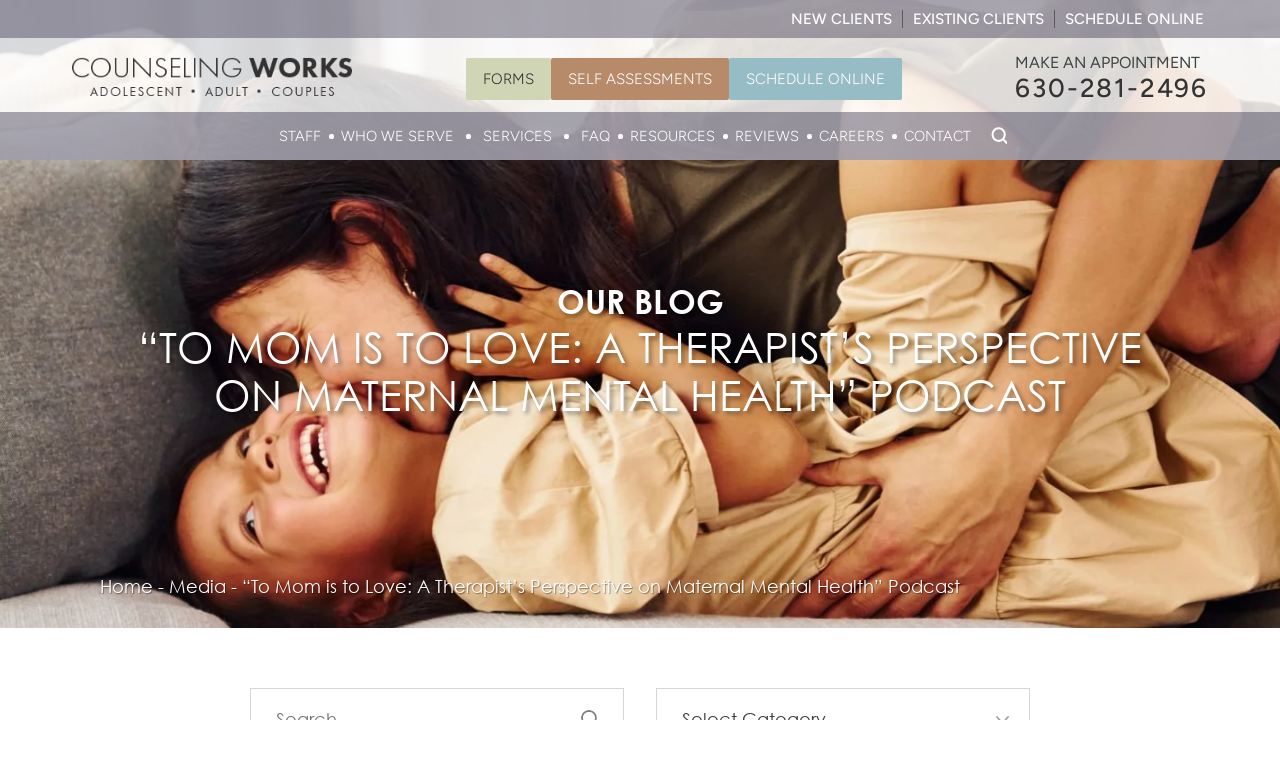

--- FILE ---
content_type: text/html; charset=UTF-8
request_url: https://www.counselingworks.com/to-mom-is-to-love-a-therapists-perspective-on-maternal-mental-health-podcast/
body_size: 40389
content:
<!doctype html>
<html lang="en-US" prefix="og: https://ogp.me/ns#">
    <head> <script>
var gform;gform||(document.addEventListener("gform_main_scripts_loaded",function(){gform.scriptsLoaded=!0}),document.addEventListener("gform/theme/scripts_loaded",function(){gform.themeScriptsLoaded=!0}),window.addEventListener("DOMContentLoaded",function(){gform.domLoaded=!0}),gform={domLoaded:!1,scriptsLoaded:!1,themeScriptsLoaded:!1,isFormEditor:()=>"function"==typeof InitializeEditor,callIfLoaded:function(o){return!(!gform.domLoaded||!gform.scriptsLoaded||!gform.themeScriptsLoaded&&!gform.isFormEditor()||(gform.isFormEditor()&&console.warn("The use of gform.initializeOnLoaded() is deprecated in the form editor context and will be removed in Gravity Forms 3.1."),o(),0))},initializeOnLoaded:function(o){gform.callIfLoaded(o)||(document.addEventListener("gform_main_scripts_loaded",()=>{gform.scriptsLoaded=!0,gform.callIfLoaded(o)}),document.addEventListener("gform/theme/scripts_loaded",()=>{gform.themeScriptsLoaded=!0,gform.callIfLoaded(o)}),window.addEventListener("DOMContentLoaded",()=>{gform.domLoaded=!0,gform.callIfLoaded(o)}))},hooks:{action:{},filter:{}},addAction:function(o,r,e,t){gform.addHook("action",o,r,e,t)},addFilter:function(o,r,e,t){gform.addHook("filter",o,r,e,t)},doAction:function(o){gform.doHook("action",o,arguments)},applyFilters:function(o){return gform.doHook("filter",o,arguments)},removeAction:function(o,r){gform.removeHook("action",o,r)},removeFilter:function(o,r,e){gform.removeHook("filter",o,r,e)},addHook:function(o,r,e,t,n){null==gform.hooks[o][r]&&(gform.hooks[o][r]=[]);var d=gform.hooks[o][r];null==n&&(n=r+"_"+d.length),gform.hooks[o][r].push({tag:n,callable:e,priority:t=null==t?10:t})},doHook:function(r,o,e){var t;if(e=Array.prototype.slice.call(e,1),null!=gform.hooks[r][o]&&((o=gform.hooks[r][o]).sort(function(o,r){return o.priority-r.priority}),o.forEach(function(o){"function"!=typeof(t=o.callable)&&(t=window[t]),"action"==r?t.apply(null,e):e[0]=t.apply(null,e)})),"filter"==r)return e[0]},removeHook:function(o,r,t,n){var e;null!=gform.hooks[o][r]&&(e=(e=gform.hooks[o][r]).filter(function(o,r,e){return!!(null!=n&&n!=o.tag||null!=t&&t!=o.priority)}),gform.hooks[o][r]=e)}});
</script>
<meta charset="UTF-8" /><script>if(navigator.userAgent.match(/MSIE|Internet Explorer/i)||navigator.userAgent.match(/Trident\/7\..*?rv:11/i)){var href=document.location.href;if(!href.match(/[?&]nowprocket/)){if(href.indexOf("?")==-1){if(href.indexOf("#")==-1){document.location.href=href+"?nowprocket=1"}else{document.location.href=href.replace("#","?nowprocket=1#")}}else{if(href.indexOf("#")==-1){document.location.href=href+"&nowprocket=1"}else{document.location.href=href.replace("#","&nowprocket=1#")}}}}</script><script>(()=>{class RocketLazyLoadScripts{constructor(){this.v="2.0.4",this.userEvents=["keydown","keyup","mousedown","mouseup","mousemove","mouseover","mouseout","touchmove","touchstart","touchend","touchcancel","wheel","click","dblclick","input"],this.attributeEvents=["onblur","onclick","oncontextmenu","ondblclick","onfocus","onmousedown","onmouseenter","onmouseleave","onmousemove","onmouseout","onmouseover","onmouseup","onmousewheel","onscroll","onsubmit"]}async t(){this.i(),this.o(),/iP(ad|hone)/.test(navigator.userAgent)&&this.h(),this.u(),this.l(this),this.m(),this.k(this),this.p(this),this._(),await Promise.all([this.R(),this.L()]),this.lastBreath=Date.now(),this.S(this),this.P(),this.D(),this.O(),this.M(),await this.C(this.delayedScripts.normal),await this.C(this.delayedScripts.defer),await this.C(this.delayedScripts.async),await this.T(),await this.F(),await this.j(),await this.A(),window.dispatchEvent(new Event("rocket-allScriptsLoaded")),this.everythingLoaded=!0,this.lastTouchEnd&&await new Promise(t=>setTimeout(t,500-Date.now()+this.lastTouchEnd)),this.I(),this.H(),this.U(),this.W()}i(){this.CSPIssue=sessionStorage.getItem("rocketCSPIssue"),document.addEventListener("securitypolicyviolation",t=>{this.CSPIssue||"script-src-elem"!==t.violatedDirective||"data"!==t.blockedURI||(this.CSPIssue=!0,sessionStorage.setItem("rocketCSPIssue",!0))},{isRocket:!0})}o(){window.addEventListener("pageshow",t=>{this.persisted=t.persisted,this.realWindowLoadedFired=!0},{isRocket:!0}),window.addEventListener("pagehide",()=>{this.onFirstUserAction=null},{isRocket:!0})}h(){let t;function e(e){t=e}window.addEventListener("touchstart",e,{isRocket:!0}),window.addEventListener("touchend",function i(o){o.changedTouches[0]&&t.changedTouches[0]&&Math.abs(o.changedTouches[0].pageX-t.changedTouches[0].pageX)<10&&Math.abs(o.changedTouches[0].pageY-t.changedTouches[0].pageY)<10&&o.timeStamp-t.timeStamp<200&&(window.removeEventListener("touchstart",e,{isRocket:!0}),window.removeEventListener("touchend",i,{isRocket:!0}),"INPUT"===o.target.tagName&&"text"===o.target.type||(o.target.dispatchEvent(new TouchEvent("touchend",{target:o.target,bubbles:!0})),o.target.dispatchEvent(new MouseEvent("mouseover",{target:o.target,bubbles:!0})),o.target.dispatchEvent(new PointerEvent("click",{target:o.target,bubbles:!0,cancelable:!0,detail:1,clientX:o.changedTouches[0].clientX,clientY:o.changedTouches[0].clientY})),event.preventDefault()))},{isRocket:!0})}q(t){this.userActionTriggered||("mousemove"!==t.type||this.firstMousemoveIgnored?"keyup"===t.type||"mouseover"===t.type||"mouseout"===t.type||(this.userActionTriggered=!0,this.onFirstUserAction&&this.onFirstUserAction()):this.firstMousemoveIgnored=!0),"click"===t.type&&t.preventDefault(),t.stopPropagation(),t.stopImmediatePropagation(),"touchstart"===this.lastEvent&&"touchend"===t.type&&(this.lastTouchEnd=Date.now()),"click"===t.type&&(this.lastTouchEnd=0),this.lastEvent=t.type,t.composedPath&&t.composedPath()[0].getRootNode()instanceof ShadowRoot&&(t.rocketTarget=t.composedPath()[0]),this.savedUserEvents.push(t)}u(){this.savedUserEvents=[],this.userEventHandler=this.q.bind(this),this.userEvents.forEach(t=>window.addEventListener(t,this.userEventHandler,{passive:!1,isRocket:!0})),document.addEventListener("visibilitychange",this.userEventHandler,{isRocket:!0})}U(){this.userEvents.forEach(t=>window.removeEventListener(t,this.userEventHandler,{passive:!1,isRocket:!0})),document.removeEventListener("visibilitychange",this.userEventHandler,{isRocket:!0}),this.savedUserEvents.forEach(t=>{(t.rocketTarget||t.target).dispatchEvent(new window[t.constructor.name](t.type,t))})}m(){const t="return false",e=Array.from(this.attributeEvents,t=>"data-rocket-"+t),i="["+this.attributeEvents.join("],[")+"]",o="[data-rocket-"+this.attributeEvents.join("],[data-rocket-")+"]",s=(e,i,o)=>{o&&o!==t&&(e.setAttribute("data-rocket-"+i,o),e["rocket"+i]=new Function("event",o),e.setAttribute(i,t))};new MutationObserver(t=>{for(const n of t)"attributes"===n.type&&(n.attributeName.startsWith("data-rocket-")||this.everythingLoaded?n.attributeName.startsWith("data-rocket-")&&this.everythingLoaded&&this.N(n.target,n.attributeName.substring(12)):s(n.target,n.attributeName,n.target.getAttribute(n.attributeName))),"childList"===n.type&&n.addedNodes.forEach(t=>{if(t.nodeType===Node.ELEMENT_NODE)if(this.everythingLoaded)for(const i of[t,...t.querySelectorAll(o)])for(const t of i.getAttributeNames())e.includes(t)&&this.N(i,t.substring(12));else for(const e of[t,...t.querySelectorAll(i)])for(const t of e.getAttributeNames())this.attributeEvents.includes(t)&&s(e,t,e.getAttribute(t))})}).observe(document,{subtree:!0,childList:!0,attributeFilter:[...this.attributeEvents,...e]})}I(){this.attributeEvents.forEach(t=>{document.querySelectorAll("[data-rocket-"+t+"]").forEach(e=>{this.N(e,t)})})}N(t,e){const i=t.getAttribute("data-rocket-"+e);i&&(t.setAttribute(e,i),t.removeAttribute("data-rocket-"+e))}k(t){Object.defineProperty(HTMLElement.prototype,"onclick",{get(){return this.rocketonclick||null},set(e){this.rocketonclick=e,this.setAttribute(t.everythingLoaded?"onclick":"data-rocket-onclick","this.rocketonclick(event)")}})}S(t){function e(e,i){let o=e[i];e[i]=null,Object.defineProperty(e,i,{get:()=>o,set(s){t.everythingLoaded?o=s:e["rocket"+i]=o=s}})}e(document,"onreadystatechange"),e(window,"onload"),e(window,"onpageshow");try{Object.defineProperty(document,"readyState",{get:()=>t.rocketReadyState,set(e){t.rocketReadyState=e},configurable:!0}),document.readyState="loading"}catch(t){console.log("WPRocket DJE readyState conflict, bypassing")}}l(t){this.originalAddEventListener=EventTarget.prototype.addEventListener,this.originalRemoveEventListener=EventTarget.prototype.removeEventListener,this.savedEventListeners=[],EventTarget.prototype.addEventListener=function(e,i,o){o&&o.isRocket||!t.B(e,this)&&!t.userEvents.includes(e)||t.B(e,this)&&!t.userActionTriggered||e.startsWith("rocket-")||t.everythingLoaded?t.originalAddEventListener.call(this,e,i,o):(t.savedEventListeners.push({target:this,remove:!1,type:e,func:i,options:o}),"mouseenter"!==e&&"mouseleave"!==e||t.originalAddEventListener.call(this,e,t.savedUserEvents.push,o))},EventTarget.prototype.removeEventListener=function(e,i,o){o&&o.isRocket||!t.B(e,this)&&!t.userEvents.includes(e)||t.B(e,this)&&!t.userActionTriggered||e.startsWith("rocket-")||t.everythingLoaded?t.originalRemoveEventListener.call(this,e,i,o):t.savedEventListeners.push({target:this,remove:!0,type:e,func:i,options:o})}}J(t,e){this.savedEventListeners=this.savedEventListeners.filter(i=>{let o=i.type,s=i.target||window;return e!==o||t!==s||(this.B(o,s)&&(i.type="rocket-"+o),this.$(i),!1)})}H(){EventTarget.prototype.addEventListener=this.originalAddEventListener,EventTarget.prototype.removeEventListener=this.originalRemoveEventListener,this.savedEventListeners.forEach(t=>this.$(t))}$(t){t.remove?this.originalRemoveEventListener.call(t.target,t.type,t.func,t.options):this.originalAddEventListener.call(t.target,t.type,t.func,t.options)}p(t){let e;function i(e){return t.everythingLoaded?e:e.split(" ").map(t=>"load"===t||t.startsWith("load.")?"rocket-jquery-load":t).join(" ")}function o(o){function s(e){const s=o.fn[e];o.fn[e]=o.fn.init.prototype[e]=function(){return this[0]===window&&t.userActionTriggered&&("string"==typeof arguments[0]||arguments[0]instanceof String?arguments[0]=i(arguments[0]):"object"==typeof arguments[0]&&Object.keys(arguments[0]).forEach(t=>{const e=arguments[0][t];delete arguments[0][t],arguments[0][i(t)]=e})),s.apply(this,arguments),this}}if(o&&o.fn&&!t.allJQueries.includes(o)){const e={DOMContentLoaded:[],"rocket-DOMContentLoaded":[]};for(const t in e)document.addEventListener(t,()=>{e[t].forEach(t=>t())},{isRocket:!0});o.fn.ready=o.fn.init.prototype.ready=function(i){function s(){parseInt(o.fn.jquery)>2?setTimeout(()=>i.bind(document)(o)):i.bind(document)(o)}return"function"==typeof i&&(t.realDomReadyFired?!t.userActionTriggered||t.fauxDomReadyFired?s():e["rocket-DOMContentLoaded"].push(s):e.DOMContentLoaded.push(s)),o([])},s("on"),s("one"),s("off"),t.allJQueries.push(o)}e=o}t.allJQueries=[],o(window.jQuery),Object.defineProperty(window,"jQuery",{get:()=>e,set(t){o(t)}})}P(){const t=new Map;document.write=document.writeln=function(e){const i=document.currentScript,o=document.createRange(),s=i.parentElement;let n=t.get(i);void 0===n&&(n=i.nextSibling,t.set(i,n));const c=document.createDocumentFragment();o.setStart(c,0),c.appendChild(o.createContextualFragment(e)),s.insertBefore(c,n)}}async R(){return new Promise(t=>{this.userActionTriggered?t():this.onFirstUserAction=t})}async L(){return new Promise(t=>{document.addEventListener("DOMContentLoaded",()=>{this.realDomReadyFired=!0,t()},{isRocket:!0})})}async j(){return this.realWindowLoadedFired?Promise.resolve():new Promise(t=>{window.addEventListener("load",t,{isRocket:!0})})}M(){this.pendingScripts=[];this.scriptsMutationObserver=new MutationObserver(t=>{for(const e of t)e.addedNodes.forEach(t=>{"SCRIPT"!==t.tagName||t.noModule||t.isWPRocket||this.pendingScripts.push({script:t,promise:new Promise(e=>{const i=()=>{const i=this.pendingScripts.findIndex(e=>e.script===t);i>=0&&this.pendingScripts.splice(i,1),e()};t.addEventListener("load",i,{isRocket:!0}),t.addEventListener("error",i,{isRocket:!0}),setTimeout(i,1e3)})})})}),this.scriptsMutationObserver.observe(document,{childList:!0,subtree:!0})}async F(){await this.X(),this.pendingScripts.length?(await this.pendingScripts[0].promise,await this.F()):this.scriptsMutationObserver.disconnect()}D(){this.delayedScripts={normal:[],async:[],defer:[]},document.querySelectorAll("script[type$=rocketlazyloadscript]").forEach(t=>{t.hasAttribute("data-rocket-src")?t.hasAttribute("async")&&!1!==t.async?this.delayedScripts.async.push(t):t.hasAttribute("defer")&&!1!==t.defer||"module"===t.getAttribute("data-rocket-type")?this.delayedScripts.defer.push(t):this.delayedScripts.normal.push(t):this.delayedScripts.normal.push(t)})}async _(){await this.L();let t=[];document.querySelectorAll("script[type$=rocketlazyloadscript][data-rocket-src]").forEach(e=>{let i=e.getAttribute("data-rocket-src");if(i&&!i.startsWith("data:")){i.startsWith("//")&&(i=location.protocol+i);try{const o=new URL(i).origin;o!==location.origin&&t.push({src:o,crossOrigin:e.crossOrigin||"module"===e.getAttribute("data-rocket-type")})}catch(t){}}}),t=[...new Map(t.map(t=>[JSON.stringify(t),t])).values()],this.Y(t,"preconnect")}async G(t){if(await this.K(),!0!==t.noModule||!("noModule"in HTMLScriptElement.prototype))return new Promise(e=>{let i;function o(){(i||t).setAttribute("data-rocket-status","executed"),e()}try{if(navigator.userAgent.includes("Firefox/")||""===navigator.vendor||this.CSPIssue)i=document.createElement("script"),[...t.attributes].forEach(t=>{let e=t.nodeName;"type"!==e&&("data-rocket-type"===e&&(e="type"),"data-rocket-src"===e&&(e="src"),i.setAttribute(e,t.nodeValue))}),t.text&&(i.text=t.text),t.nonce&&(i.nonce=t.nonce),i.hasAttribute("src")?(i.addEventListener("load",o,{isRocket:!0}),i.addEventListener("error",()=>{i.setAttribute("data-rocket-status","failed-network"),e()},{isRocket:!0}),setTimeout(()=>{i.isConnected||e()},1)):(i.text=t.text,o()),i.isWPRocket=!0,t.parentNode.replaceChild(i,t);else{const i=t.getAttribute("data-rocket-type"),s=t.getAttribute("data-rocket-src");i?(t.type=i,t.removeAttribute("data-rocket-type")):t.removeAttribute("type"),t.addEventListener("load",o,{isRocket:!0}),t.addEventListener("error",i=>{this.CSPIssue&&i.target.src.startsWith("data:")?(console.log("WPRocket: CSP fallback activated"),t.removeAttribute("src"),this.G(t).then(e)):(t.setAttribute("data-rocket-status","failed-network"),e())},{isRocket:!0}),s?(t.fetchPriority="high",t.removeAttribute("data-rocket-src"),t.src=s):t.src="data:text/javascript;base64,"+window.btoa(unescape(encodeURIComponent(t.text)))}}catch(i){t.setAttribute("data-rocket-status","failed-transform"),e()}});t.setAttribute("data-rocket-status","skipped")}async C(t){const e=t.shift();return e?(e.isConnected&&await this.G(e),this.C(t)):Promise.resolve()}O(){this.Y([...this.delayedScripts.normal,...this.delayedScripts.defer,...this.delayedScripts.async],"preload")}Y(t,e){this.trash=this.trash||[];let i=!0;var o=document.createDocumentFragment();t.forEach(t=>{const s=t.getAttribute&&t.getAttribute("data-rocket-src")||t.src;if(s&&!s.startsWith("data:")){const n=document.createElement("link");n.href=s,n.rel=e,"preconnect"!==e&&(n.as="script",n.fetchPriority=i?"high":"low"),t.getAttribute&&"module"===t.getAttribute("data-rocket-type")&&(n.crossOrigin=!0),t.crossOrigin&&(n.crossOrigin=t.crossOrigin),t.integrity&&(n.integrity=t.integrity),t.nonce&&(n.nonce=t.nonce),o.appendChild(n),this.trash.push(n),i=!1}}),document.head.appendChild(o)}W(){this.trash.forEach(t=>t.remove())}async T(){try{document.readyState="interactive"}catch(t){}this.fauxDomReadyFired=!0;try{await this.K(),this.J(document,"readystatechange"),document.dispatchEvent(new Event("rocket-readystatechange")),await this.K(),document.rocketonreadystatechange&&document.rocketonreadystatechange(),await this.K(),this.J(document,"DOMContentLoaded"),document.dispatchEvent(new Event("rocket-DOMContentLoaded")),await this.K(),this.J(window,"DOMContentLoaded"),window.dispatchEvent(new Event("rocket-DOMContentLoaded"))}catch(t){console.error(t)}}async A(){try{document.readyState="complete"}catch(t){}try{await this.K(),this.J(document,"readystatechange"),document.dispatchEvent(new Event("rocket-readystatechange")),await this.K(),document.rocketonreadystatechange&&document.rocketonreadystatechange(),await this.K(),this.J(window,"load"),window.dispatchEvent(new Event("rocket-load")),await this.K(),window.rocketonload&&window.rocketonload(),await this.K(),this.allJQueries.forEach(t=>t(window).trigger("rocket-jquery-load")),await this.K(),this.J(window,"pageshow");const t=new Event("rocket-pageshow");t.persisted=this.persisted,window.dispatchEvent(t),await this.K(),window.rocketonpageshow&&window.rocketonpageshow({persisted:this.persisted})}catch(t){console.error(t)}}async K(){Date.now()-this.lastBreath>45&&(await this.X(),this.lastBreath=Date.now())}async X(){return document.hidden?new Promise(t=>setTimeout(t)):new Promise(t=>requestAnimationFrame(t))}B(t,e){return e===document&&"readystatechange"===t||(e===document&&"DOMContentLoaded"===t||(e===window&&"DOMContentLoaded"===t||(e===window&&"load"===t||e===window&&"pageshow"===t)))}static run(){(new RocketLazyLoadScripts).t()}}RocketLazyLoadScripts.run()})();</script>

        <!-- Google Tag Manager -->
        <!--<script type="rocketlazyloadscript">(function(w,d,s,l,i){w[l]=w[l]||[];w[l].push({'gtm.start':
        new Date().getTime(),event:'gtm.js'});var f=d.getElementsByTagName(s)[0],
        j=d.createElement(s),dl=l!='dataLayer'?'&l='+l:'';j.async=true;j.src=
        'https://www.googletagmanager.com/gtm.js?id='+i+dl;f.parentNode.insertBefore(j,f);
        })(window,document,'script','dataLayer','GTM-W9TPDDH');</script>-->
        <!-- End Google Tag Manager -->

        <!-- Google Tag Manager -->
        <script type="rocketlazyloadscript">(function (w, d, s, l, i) {
                w[l] = w[l] || [];
                w[l].push({'gtm.start':
                            new Date().getTime(), event: 'gtm.js'});
                var f = d.getElementsByTagName(s)[0],
                        j = d.createElement(s), dl = l != 'dataLayer' ? '&l=' + l : '';
                j.async = true;
                j.src =
                        'https://www.googletagmanager.com/gtm.js?id=' + i + dl;
                f.parentNode.insertBefore(j, f);
            })(window, document, 'script', 'dataLayer', 'GTM-NFWJZKP');</script>
        <!-- End Google Tag Manager -->

        <!-- Google tag (gtag.js) --> <script type="rocketlazyloadscript" async data-rocket-src="https://www.googletagmanager.com/gtag/js?id=G-V47BLW7CBH"></script> <script type="rocketlazyloadscript">   window.dataLayer = window.dataLayer || [];
            function gtag() {
                dataLayer.push(arguments);
            }
            gtag('js', new Date());
            gtag('config', 'G-V47BLW7CBH');</script>

        <meta name="google-site-verification" content="mcPAsxXd6ewTveBn5h_Et9ik_Vex5-tHevtbldhWjFs" />
        
        <meta name="viewport" content="width=device-width, initial-scale=1">
        <meta name="geo.region" content="US-IL" />
        <meta name="geo.placename" content="Naperville" />
        <meta name="geo.position" content="41.803491;-88.156508" />
        <meta name="ICBM" content="41.803491, -88.156508" />
        <meta name="facebook-domain-verification" content="f1znnv1tewfhjtxcxicdvon66k1g95" />
        <link rel="profile" href="https://gmpg.org/xfn/11">
        
            <script data-no-defer="1" data-ezscrex="false" data-cfasync="false" data-pagespeed-no-defer data-cookieconsent="ignore">
                var ctPublicFunctions = {"_ajax_nonce":"a8c978bf63","_rest_nonce":"0818d7b60f","_ajax_url":"\/wp-admin\/admin-ajax.php","_rest_url":"https:\/\/www.counselingworks.com\/wp-json\/","data__cookies_type":"none","data__ajax_type":"rest","data__bot_detector_enabled":"1","data__frontend_data_log_enabled":1,"cookiePrefix":"","wprocket_detected":true,"host_url":"www.counselingworks.com","text__ee_click_to_select":"Click to select the whole data","text__ee_original_email":"The complete one is","text__ee_got_it":"Got it","text__ee_blocked":"Blocked","text__ee_cannot_connect":"Cannot connect","text__ee_cannot_decode":"Can not decode email. Unknown reason","text__ee_email_decoder":"CleanTalk email decoder","text__ee_wait_for_decoding":"The magic is on the way!","text__ee_decoding_process":"Please wait a few seconds while we decode the contact data."}
            </script>
        
            <script data-no-defer="1" data-ezscrex="false" data-cfasync="false" data-pagespeed-no-defer data-cookieconsent="ignore">
                var ctPublic = {"_ajax_nonce":"a8c978bf63","settings__forms__check_internal":"0","settings__forms__check_external":"0","settings__forms__force_protection":"0","settings__forms__search_test":"1","settings__forms__wc_add_to_cart":"0","settings__data__bot_detector_enabled":"1","settings__sfw__anti_crawler":0,"blog_home":"https:\/\/www.counselingworks.com\/","pixel__setting":"3","pixel__enabled":true,"pixel__url":null,"data__email_check_before_post":"1","data__email_check_exist_post":"0","data__cookies_type":"none","data__key_is_ok":true,"data__visible_fields_required":true,"wl_brandname":"Anti-Spam by CleanTalk","wl_brandname_short":"CleanTalk","ct_checkjs_key":"679227bd596734cd0ff680768c0c716387073a97777f0a9dce853aff65248bb2","emailEncoderPassKey":"4d37f32a7981fb7277cf2c1516877785","bot_detector_forms_excluded":"W10=","advancedCacheExists":true,"varnishCacheExists":false,"wc_ajax_add_to_cart":false}
            </script>
        
<!-- Search Engine Optimization by Rank Math PRO - https://rankmath.com/ -->
<title>&quot;To Mom is to Love: A Therapist&#039;s Perspective on Maternal Mental Health&quot; Podcast | Counseling Works | Naperville Postpartum Counseling</title>
<link data-rocket-preload as="style" data-wpr-hosted-gf-parameters="family=Dancing+Script:wght@400;500;600;700&family=Figtree:wght@300;400;500;600;700;800;900&display=swap" href="https://www.counselingworks.com/wp-content/cache/fonts/1/google-fonts/css/3/b/9/28d0dfc01f81794a323c717740a26.css" rel="preload">
<link data-wpr-hosted-gf-parameters="family=Dancing+Script:wght@400;500;600;700&family=Figtree:wght@300;400;500;600;700;800;900&display=swap" href="https://www.counselingworks.com/wp-content/cache/fonts/1/google-fonts/css/3/b/9/28d0dfc01f81794a323c717740a26.css" media="print" onload="this.media=&#039;all&#039;" rel="stylesheet">
<noscript data-wpr-hosted-gf-parameters=""><link rel="stylesheet" href="https://fonts.googleapis.com/css2?family=Dancing+Script:wght@400;500;600;700&#038;family=Figtree:wght@300;400;500;600;700;800;900&#038;display=swap"></noscript>
<meta name="description" content="This episode covers motherhood, community support, emotions, grief, trauma, anxiety, and depression. Connect with us for Naperville postpartum counseling services."/>
<meta name="robots" content="follow, index, max-snippet:-1, max-video-preview:-1, max-image-preview:large"/>
<link rel="canonical" href="https://www.counselingworks.com/to-mom-is-to-love-a-therapists-perspective-on-maternal-mental-health-podcast/" />
<meta property="og:locale" content="en_US" />
<meta property="og:type" content="article" />
<meta property="og:title" content="&quot;To Mom is to Love: A Therapist&#039;s Perspective on Maternal Mental Health&quot; Podcast | Counseling Works | Naperville Postpartum Counseling" />
<meta property="og:description" content="This episode covers motherhood, community support, emotions, grief, trauma, anxiety, and depression. Connect with us for Naperville postpartum counseling services." />
<meta property="og:url" content="https://www.counselingworks.com/to-mom-is-to-love-a-therapists-perspective-on-maternal-mental-health-podcast/" />
<meta property="og:site_name" content="Counseling Works" />
<meta property="article:publisher" content="https://www.facebook.com/counselingworkstherapy/" />
<meta property="article:section" content="Media" />
<meta property="og:updated_time" content="2025-06-03T16:39:54-05:00" />
<meta property="og:image" content="https://www.counselingworks.com/wp-content/uploads/2023/11/AdobeStock_444261727-scaled.jpeg" />
<meta property="og:image:secure_url" content="https://www.counselingworks.com/wp-content/uploads/2023/11/AdobeStock_444261727-scaled.jpeg" />
<meta property="og:image:width" content="2000" />
<meta property="og:image:height" content="1333" />
<meta property="og:image:alt" content="An adult and a child are lying on a couch, smiling and laughing as the adult embraces and plays with the child, reflecting the joyful connection often encouraged by Frankfort children counseling." />
<meta property="og:image:type" content="image/jpeg" />
<meta property="article:published_time" content="2023-11-14T07:00:20-06:00" />
<meta property="article:modified_time" content="2025-06-03T16:39:54-05:00" />
<meta name="twitter:card" content="summary_large_image" />
<meta name="twitter:title" content="&quot;To Mom is to Love: A Therapist&#039;s Perspective on Maternal Mental Health&quot; Podcast | Counseling Works | Naperville Postpartum Counseling" />
<meta name="twitter:description" content="This episode covers motherhood, community support, emotions, grief, trauma, anxiety, and depression. Connect with us for Naperville postpartum counseling services." />
<meta name="twitter:image" content="https://www.counselingworks.com/wp-content/uploads/2023/11/AdobeStock_444261727-scaled.jpeg" />
<meta name="twitter:label1" content="Written by" />
<meta name="twitter:data1" content="abby" />
<meta name="twitter:label2" content="Time to read" />
<meta name="twitter:data2" content="Less than a minute" />
<!-- /Rank Math WordPress SEO plugin -->

<link rel='dns-prefetch' href='//fd.cleantalk.org' />
<link href='https://fonts.gstatic.com' crossorigin rel='preconnect' />
<link rel="alternate" type="application/rss+xml" title="Counseling Works &raquo; Feed" href="https://www.counselingworks.com/feed/" />
<link rel="alternate" title="oEmbed (JSON)" type="application/json+oembed" href="https://www.counselingworks.com/wp-json/oembed/1.0/embed?url=https%3A%2F%2Fwww.counselingworks.com%2Fto-mom-is-to-love-a-therapists-perspective-on-maternal-mental-health-podcast%2F" />
<link rel="alternate" title="oEmbed (XML)" type="text/xml+oembed" href="https://www.counselingworks.com/wp-json/oembed/1.0/embed?url=https%3A%2F%2Fwww.counselingworks.com%2Fto-mom-is-to-love-a-therapists-perspective-on-maternal-mental-health-podcast%2F&#038;format=xml" />
		<!-- This site uses the Google Analytics by MonsterInsights plugin v9.11.1 - Using Analytics tracking - https://www.monsterinsights.com/ -->
							<script type="rocketlazyloadscript" data-rocket-src="//www.googletagmanager.com/gtag/js?id=G-YFF5EBHY58"  data-cfasync="false" data-wpfc-render="false" async></script>
			<script type="rocketlazyloadscript" data-cfasync="false" data-wpfc-render="false">
				var mi_version = '9.11.1';
				var mi_track_user = true;
				var mi_no_track_reason = '';
								var MonsterInsightsDefaultLocations = {"page_location":"https:\/\/www.counselingworks.com\/to-mom-is-to-love-a-therapists-perspective-on-maternal-mental-health-podcast\/"};
								if ( typeof MonsterInsightsPrivacyGuardFilter === 'function' ) {
					var MonsterInsightsLocations = (typeof MonsterInsightsExcludeQuery === 'object') ? MonsterInsightsPrivacyGuardFilter( MonsterInsightsExcludeQuery ) : MonsterInsightsPrivacyGuardFilter( MonsterInsightsDefaultLocations );
				} else {
					var MonsterInsightsLocations = (typeof MonsterInsightsExcludeQuery === 'object') ? MonsterInsightsExcludeQuery : MonsterInsightsDefaultLocations;
				}

								var disableStrs = [
										'ga-disable-G-YFF5EBHY58',
									];

				/* Function to detect opted out users */
				function __gtagTrackerIsOptedOut() {
					for (var index = 0; index < disableStrs.length; index++) {
						if (document.cookie.indexOf(disableStrs[index] + '=true') > -1) {
							return true;
						}
					}

					return false;
				}

				/* Disable tracking if the opt-out cookie exists. */
				if (__gtagTrackerIsOptedOut()) {
					for (var index = 0; index < disableStrs.length; index++) {
						window[disableStrs[index]] = true;
					}
				}

				/* Opt-out function */
				function __gtagTrackerOptout() {
					for (var index = 0; index < disableStrs.length; index++) {
						document.cookie = disableStrs[index] + '=true; expires=Thu, 31 Dec 2099 23:59:59 UTC; path=/';
						window[disableStrs[index]] = true;
					}
				}

				if ('undefined' === typeof gaOptout) {
					function gaOptout() {
						__gtagTrackerOptout();
					}
				}
								window.dataLayer = window.dataLayer || [];

				window.MonsterInsightsDualTracker = {
					helpers: {},
					trackers: {},
				};
				if (mi_track_user) {
					function __gtagDataLayer() {
						dataLayer.push(arguments);
					}

					function __gtagTracker(type, name, parameters) {
						if (!parameters) {
							parameters = {};
						}

						if (parameters.send_to) {
							__gtagDataLayer.apply(null, arguments);
							return;
						}

						if (type === 'event') {
														parameters.send_to = monsterinsights_frontend.v4_id;
							var hookName = name;
							if (typeof parameters['event_category'] !== 'undefined') {
								hookName = parameters['event_category'] + ':' + name;
							}

							if (typeof MonsterInsightsDualTracker.trackers[hookName] !== 'undefined') {
								MonsterInsightsDualTracker.trackers[hookName](parameters);
							} else {
								__gtagDataLayer('event', name, parameters);
							}
							
						} else {
							__gtagDataLayer.apply(null, arguments);
						}
					}

					__gtagTracker('js', new Date());
					__gtagTracker('set', {
						'developer_id.dZGIzZG': true,
											});
					if ( MonsterInsightsLocations.page_location ) {
						__gtagTracker('set', MonsterInsightsLocations);
					}
										__gtagTracker('config', 'G-YFF5EBHY58', {"forceSSL":"true"} );
										window.gtag = __gtagTracker;										(function () {
						/* https://developers.google.com/analytics/devguides/collection/analyticsjs/ */
						/* ga and __gaTracker compatibility shim. */
						var noopfn = function () {
							return null;
						};
						var newtracker = function () {
							return new Tracker();
						};
						var Tracker = function () {
							return null;
						};
						var p = Tracker.prototype;
						p.get = noopfn;
						p.set = noopfn;
						p.send = function () {
							var args = Array.prototype.slice.call(arguments);
							args.unshift('send');
							__gaTracker.apply(null, args);
						};
						var __gaTracker = function () {
							var len = arguments.length;
							if (len === 0) {
								return;
							}
							var f = arguments[len - 1];
							if (typeof f !== 'object' || f === null || typeof f.hitCallback !== 'function') {
								if ('send' === arguments[0]) {
									var hitConverted, hitObject = false, action;
									if ('event' === arguments[1]) {
										if ('undefined' !== typeof arguments[3]) {
											hitObject = {
												'eventAction': arguments[3],
												'eventCategory': arguments[2],
												'eventLabel': arguments[4],
												'value': arguments[5] ? arguments[5] : 1,
											}
										}
									}
									if ('pageview' === arguments[1]) {
										if ('undefined' !== typeof arguments[2]) {
											hitObject = {
												'eventAction': 'page_view',
												'page_path': arguments[2],
											}
										}
									}
									if (typeof arguments[2] === 'object') {
										hitObject = arguments[2];
									}
									if (typeof arguments[5] === 'object') {
										Object.assign(hitObject, arguments[5]);
									}
									if ('undefined' !== typeof arguments[1].hitType) {
										hitObject = arguments[1];
										if ('pageview' === hitObject.hitType) {
											hitObject.eventAction = 'page_view';
										}
									}
									if (hitObject) {
										action = 'timing' === arguments[1].hitType ? 'timing_complete' : hitObject.eventAction;
										hitConverted = mapArgs(hitObject);
										__gtagTracker('event', action, hitConverted);
									}
								}
								return;
							}

							function mapArgs(args) {
								var arg, hit = {};
								var gaMap = {
									'eventCategory': 'event_category',
									'eventAction': 'event_action',
									'eventLabel': 'event_label',
									'eventValue': 'event_value',
									'nonInteraction': 'non_interaction',
									'timingCategory': 'event_category',
									'timingVar': 'name',
									'timingValue': 'value',
									'timingLabel': 'event_label',
									'page': 'page_path',
									'location': 'page_location',
									'title': 'page_title',
									'referrer' : 'page_referrer',
								};
								for (arg in args) {
																		if (!(!args.hasOwnProperty(arg) || !gaMap.hasOwnProperty(arg))) {
										hit[gaMap[arg]] = args[arg];
									} else {
										hit[arg] = args[arg];
									}
								}
								return hit;
							}

							try {
								f.hitCallback();
							} catch (ex) {
							}
						};
						__gaTracker.create = newtracker;
						__gaTracker.getByName = newtracker;
						__gaTracker.getAll = function () {
							return [];
						};
						__gaTracker.remove = noopfn;
						__gaTracker.loaded = true;
						window['__gaTracker'] = __gaTracker;
					})();
									} else {
										console.log("");
					(function () {
						function __gtagTracker() {
							return null;
						}

						window['__gtagTracker'] = __gtagTracker;
						window['gtag'] = __gtagTracker;
					})();
									}
			</script>
							<!-- / Google Analytics by MonsterInsights -->
		<style id='wp-img-auto-sizes-contain-inline-css'>
img:is([sizes=auto i],[sizes^="auto," i]){contain-intrinsic-size:3000px 1500px}
/*# sourceURL=wp-img-auto-sizes-contain-inline-css */
</style>
<style id='wp-emoji-styles-inline-css'>

	img.wp-smiley, img.emoji {
		display: inline !important;
		border: none !important;
		box-shadow: none !important;
		height: 1em !important;
		width: 1em !important;
		margin: 0 0.07em !important;
		vertical-align: -0.1em !important;
		background: none !important;
		padding: 0 !important;
	}
/*# sourceURL=wp-emoji-styles-inline-css */
</style>
<style id='classic-theme-styles-inline-css'>
/*! This file is auto-generated */
.wp-block-button__link{color:#fff;background-color:#32373c;border-radius:9999px;box-shadow:none;text-decoration:none;padding:calc(.667em + 2px) calc(1.333em + 2px);font-size:1.125em}.wp-block-file__button{background:#32373c;color:#fff;text-decoration:none}
/*# sourceURL=/wp-includes/css/classic-themes.min.css */
</style>
<link data-minify="1" rel='stylesheet' id='ow-editorial-block-editor-css-css' href='https://www.counselingworks.com/wp-content/cache/min/1/wp-content/plugins/ow-editorial-comments/assets/css/block-editor.css?ver=1769789287' media='all' />
<link rel='stylesheet' id='wp-components-css' href='https://www.counselingworks.com/wp-includes/css/dist/components/style.min.css' media='all' />
<link rel='stylesheet' id='wp-preferences-css' href='https://www.counselingworks.com/wp-includes/css/dist/preferences/style.min.css' media='all' />
<link rel='stylesheet' id='wp-block-editor-css' href='https://www.counselingworks.com/wp-includes/css/dist/block-editor/style.min.css' media='all' />
<link data-minify="1" rel='stylesheet' id='popup-maker-block-library-style-css' href='https://www.counselingworks.com/wp-content/cache/min/1/wp-content/plugins/popup-maker/dist/packages/block-library-style.css?ver=1769789287' media='all' />
<link rel='stylesheet' id='cleantalk-public-css-css' href='https://www.counselingworks.com/wp-content/plugins/cleantalk-spam-protect/css/cleantalk-public.min.css' media='all' />
<link rel='stylesheet' id='cleantalk-email-decoder-css-css' href='https://www.counselingworks.com/wp-content/plugins/cleantalk-spam-protect/css/cleantalk-email-decoder.min.css' media='all' />
<link rel='stylesheet' id='responsive-lightbox-swipebox-css' href='https://www.counselingworks.com/wp-content/plugins/responsive-lightbox/assets/swipebox/swipebox.min.css' media='all' />
<link data-minify="1" rel='stylesheet' id='simple-banner-style-css' href='https://www.counselingworks.com/wp-content/cache/min/1/wp-content/plugins/simple-banner/simple-banner.css?ver=1769789287' media='all' />
<link data-minify="1" rel='stylesheet' id='twentynineteen-style-css' href='https://www.counselingworks.com/wp-content/cache/min/1/wp-content/themes/theme19/style.css?ver=1769789287' media='all' />
<link data-minify="1" rel='stylesheet' id='flick-css' href='https://www.counselingworks.com/wp-content/cache/min/1/wp-content/plugins/mailchimp/assets/css/flick/flick.css?ver=1769789287' media='all' />
<link data-minify="1" rel='stylesheet' id='mailchimp_sf_main_css-css' href='https://www.counselingworks.com/wp-content/cache/min/1/wp-content/plugins/mailchimp/assets/css/frontend.css?ver=1769789287' media='all' />
<link data-minify="1" rel='stylesheet' id='popup-maker-site-css' href='https://www.counselingworks.com/wp-content/cache/min/1/wp-content/uploads/pum/pum-site-styles.css?ver=1769789287' media='all' />
<link data-minify="1" rel='stylesheet' id='gform_basic-css' href='https://www.counselingworks.com/wp-content/cache/min/1/wp-content/plugins/gravityforms/assets/css/dist/basic.min.css?ver=1769789287' media='all' />
<link rel='stylesheet' id='gform_theme_components-css' href='https://www.counselingworks.com/wp-content/plugins/gravityforms/assets/css/dist/theme-components.min.css' media='all' />
<link rel='stylesheet' id='gform_theme-css' href='https://www.counselingworks.com/wp-content/plugins/gravityforms/assets/css/dist/theme.min.css' media='all' />
<script type="rocketlazyloadscript" data-rocket-src="https://www.counselingworks.com/wp-includes/js/jquery/jquery.min.js" id="jquery-core-js"></script>
<script type="rocketlazyloadscript" data-rocket-src="https://www.counselingworks.com/wp-includes/js/jquery/jquery-migrate.min.js" id="jquery-migrate-js"></script>
<script type="rocketlazyloadscript" data-rocket-src="https://www.counselingworks.com/wp-content/plugins/google-analytics-for-wordpress/assets/js/frontend-gtag.min.js" id="monsterinsights-frontend-script-js" async data-wp-strategy="async"></script>
<script data-cfasync="false" data-wpfc-render="false" id='monsterinsights-frontend-script-js-extra'>var monsterinsights_frontend = {"js_events_tracking":"true","download_extensions":"doc,pdf,ppt,zip,xls,docx,pptx,xlsx","inbound_paths":"[]","home_url":"https:\/\/www.counselingworks.com","hash_tracking":"false","v4_id":"G-YFF5EBHY58"};</script>
<script type="rocketlazyloadscript" data-rocket-src="https://www.counselingworks.com/wp-includes/js/dist/hooks.min.js" id="wp-hooks-js"></script>
<script type="rocketlazyloadscript" data-rocket-src="https://www.counselingworks.com/wp-includes/js/dist/i18n.min.js" id="wp-i18n-js"></script>
<script type="rocketlazyloadscript" id="wp-i18n-js-after">
wp.i18n.setLocaleData( { 'text direction\u0004ltr': [ 'ltr' ] } );
//# sourceURL=wp-i18n-js-after
</script>
<script src="https://www.counselingworks.com/wp-content/plugins/cleantalk-spam-protect/js/apbct-public-bundle.min.js" id="apbct-public-bundle.min-js-js"></script>
<script type="rocketlazyloadscript" data-minify="1" data-rocket-src="https://www.counselingworks.com/wp-content/cache/min/1/ct-bot-detector-wrapper.js?ver=1769789287" id="ct_bot_detector-js" defer data-wp-strategy="defer"></script>
<script type="rocketlazyloadscript" data-rocket-src="https://www.counselingworks.com/wp-content/plugins/responsive-lightbox/assets/dompurify/purify.min.js" id="dompurify-js"></script>
<script type="rocketlazyloadscript" id="responsive-lightbox-sanitizer-js-before">
window.RLG = window.RLG || {}; window.RLG.sanitizeAllowedHosts = ["youtube.com","www.youtube.com","youtu.be","vimeo.com","player.vimeo.com"];
//# sourceURL=responsive-lightbox-sanitizer-js-before
</script>
<script type="rocketlazyloadscript" data-minify="1" data-rocket-src="https://www.counselingworks.com/wp-content/cache/min/1/wp-content/plugins/responsive-lightbox/js/sanitizer.js?ver=1769789287" id="responsive-lightbox-sanitizer-js"></script>
<script type="rocketlazyloadscript" data-rocket-src="https://www.counselingworks.com/wp-content/plugins/responsive-lightbox/assets/swipebox/jquery.swipebox.min.js" id="responsive-lightbox-swipebox-js"></script>
<script type="rocketlazyloadscript" data-rocket-src="https://www.counselingworks.com/wp-includes/js/underscore.min.js" id="underscore-js"></script>
<script type="rocketlazyloadscript" data-rocket-src="https://www.counselingworks.com/wp-content/plugins/responsive-lightbox/assets/infinitescroll/infinite-scroll.pkgd.min.js" id="responsive-lightbox-infinite-scroll-js"></script>
<script type="rocketlazyloadscript" id="responsive-lightbox-js-before">
var rlArgs = {"script":"swipebox","selector":"lightbox","customEvents":"","activeGalleries":true,"animation":true,"hideCloseButtonOnMobile":false,"removeBarsOnMobile":false,"hideBars":true,"hideBarsDelay":5000,"videoMaxWidth":1080,"useSVG":true,"loopAtEnd":false,"woocommerce_gallery":false,"ajaxurl":"https:\/\/www.counselingworks.com\/wp-admin\/admin-ajax.php","nonce":"bc4dcf1fc1","preview":false,"postId":7001,"scriptExtension":false};

//# sourceURL=responsive-lightbox-js-before
</script>
<script type="rocketlazyloadscript" data-minify="1" data-rocket-src="https://www.counselingworks.com/wp-content/cache/min/1/wp-content/plugins/responsive-lightbox/js/front.js?ver=1769789287" id="responsive-lightbox-js"></script>
<script type="rocketlazyloadscript" id="simple-banner-script-js-before">
const simpleBannerScriptParams = {"pro_version_enabled":"","debug_mode":false,"id":7001,"version":"3.2.1","banner_params":[{"hide_simple_banner":"yes","simple_banner_prepend_element":false,"simple_banner_position":"","header_margin":"","header_padding":"","wp_body_open_enabled":"","wp_body_open":true,"simple_banner_z_index":false,"simple_banner_text":"<a href=\"https:\/\/www.therapyportal.com\/p\/counseling60563\/\" target=\"_blank\">Would you like to schedule an appointment with one of our therapists?<\/a>","disabled_on_current_page":false,"disabled_pages_array":[],"is_current_page_a_post":true,"disabled_on_posts":"","simple_banner_disabled_page_paths":false,"simple_banner_font_size":"","simple_banner_color":"#b78a6a","simple_banner_text_color":"","simple_banner_link_color":"#ffffff","simple_banner_close_color":"","simple_banner_custom_css":"","simple_banner_scrolling_custom_css":"","simple_banner_text_custom_css":"","simple_banner_button_css":"","site_custom_css":"","keep_site_custom_css":"","site_custom_js":"","keep_site_custom_js":"","close_button_enabled":"","close_button_expiration":"","close_button_cookie_set":false,"current_date":{"date":"2026-02-02 11:44:48.349412","timezone_type":3,"timezone":"UTC"},"start_date":{"date":"2026-02-02 11:44:48.349418","timezone_type":3,"timezone":"UTC"},"end_date":{"date":"2026-02-02 11:44:48.349422","timezone_type":3,"timezone":"UTC"},"simple_banner_start_after_date":false,"simple_banner_remove_after_date":false,"simple_banner_insert_inside_element":false}]}
//# sourceURL=simple-banner-script-js-before
</script>
<script type="rocketlazyloadscript" data-minify="1" data-rocket-src="https://www.counselingworks.com/wp-content/cache/min/1/wp-content/plugins/simple-banner/simple-banner.js?ver=1769789287" id="simple-banner-script-js"></script>
<script type="rocketlazyloadscript" data-rocket-src="https://www.counselingworks.com/wp-content/plugins/sticky-menu-or-anything-on-scroll/assets/js/jq-sticky-anything.min.js" id="stickyAnythingLib-js"></script>
<script type="rocketlazyloadscript" defer='defer' data-rocket-src="https://www.counselingworks.com/wp-content/plugins/gravityforms/js/jquery.json.min.js" id="gform_json-js"></script>
<script id="gform_gravityforms-js-extra">
var gf_global = {"gf_currency_config":{"name":"U.S. Dollar","symbol_left":"$","symbol_right":"","symbol_padding":"","thousand_separator":",","decimal_separator":".","decimals":2,"code":"USD"},"base_url":"https://www.counselingworks.com/wp-content/plugins/gravityforms","number_formats":[],"spinnerUrl":"https://www.counselingworks.com/wp-content/plugins/gravityforms/images/spinner.svg","version_hash":"c2096bfa2d7758eecb56079e4045c3a0","strings":{"newRowAdded":"New row added.","rowRemoved":"Row removed","formSaved":"The form has been saved.  The content contains the link to return and complete the form."}};
var gf_global = {"gf_currency_config":{"name":"U.S. Dollar","symbol_left":"$","symbol_right":"","symbol_padding":"","thousand_separator":",","decimal_separator":".","decimals":2,"code":"USD"},"base_url":"https://www.counselingworks.com/wp-content/plugins/gravityforms","number_formats":[],"spinnerUrl":"https://www.counselingworks.com/wp-content/plugins/gravityforms/images/spinner.svg","version_hash":"c2096bfa2d7758eecb56079e4045c3a0","strings":{"newRowAdded":"New row added.","rowRemoved":"Row removed","formSaved":"The form has been saved.  The content contains the link to return and complete the form."}};
var gform_i18n = {"datepicker":{"days":{"monday":"Mo","tuesday":"Tu","wednesday":"We","thursday":"Th","friday":"Fr","saturday":"Sa","sunday":"Su"},"months":{"january":"January","february":"February","march":"March","april":"April","may":"May","june":"June","july":"July","august":"August","september":"September","october":"October","november":"November","december":"December"},"firstDay":1,"iconText":"Select date"}};
var gf_legacy_multi = {"10":""};
var gform_gravityforms = {"strings":{"invalid_file_extension":"This type of file is not allowed. Must be one of the following:","delete_file":"Delete this file","in_progress":"in progress","file_exceeds_limit":"File exceeds size limit","illegal_extension":"This type of file is not allowed.","max_reached":"Maximum number of files reached","unknown_error":"There was a problem while saving the file on the server","currently_uploading":"Please wait for the uploading to complete","cancel":"Cancel","cancel_upload":"Cancel this upload","cancelled":"Cancelled","error":"Error","message":"Message"},"vars":{"images_url":"https://www.counselingworks.com/wp-content/plugins/gravityforms/images"}};
//# sourceURL=gform_gravityforms-js-extra
</script>
<script type="rocketlazyloadscript" defer='defer' data-rocket-src="https://www.counselingworks.com/wp-content/plugins/gravityforms/js/gravityforms.min.js" id="gform_gravityforms-js"></script>
<script type="rocketlazyloadscript" defer='defer' data-rocket-src="https://www.counselingworks.com/wp-content/plugins/gravityforms/assets/js/dist/utils.min.js" id="gform_gravityforms_utils-js"></script>
<link rel="https://api.w.org/" href="https://www.counselingworks.com/wp-json/" /><link rel="alternate" title="JSON" type="application/json" href="https://www.counselingworks.com/wp-json/wp/v2/posts/7001" /><link rel="EditURI" type="application/rsd+xml" title="RSD" href="https://www.counselingworks.com/xmlrpc.php?rsd" />
<link rel='shortlink' href='https://www.counselingworks.com/?p=7001' />
<style id="simple-banner-hide" type="text/css">.simple-banner{display:none;}</style><style id="simple-banner-background-color" type="text/css">.simple-banner{background:#b78a6a;}</style><style id="simple-banner-text-color" type="text/css">.simple-banner .simple-banner-text{color: #ffffff;}</style><style id="simple-banner-link-color" type="text/css">.simple-banner .simple-banner-text a{color:#ffffff;}</style><style id="simple-banner-z-index" type="text/css">.simple-banner{z-index: 99999;}</style><style id="simple-banner-site-custom-css-dummy" type="text/css"></style><script type="rocketlazyloadscript" id="simple-banner-site-custom-js-dummy" data-rocket-type="text/javascript"></script><script type="rocketlazyloadscript" data-rocket-type="text/javascript">
			 var style = document.createElement("style");
			 style.type = "text/css";
			 style.id = "antiClickjack";
			 if ("cssText" in style){
			   style.cssText = "body{display:none !important;}";
			 }else{
			   style.innerHTML = "body{display:none !important;}";
			 }
			 document.getElementsByTagName("head")[0].appendChild(style);

			 try {
			   if (top.document.domain === document.domain) {
			     var antiClickjack = document.getElementById("antiClickjack");
			     antiClickjack.parentNode.removeChild(antiClickjack);
			   } else {
			     top.location = self.location;
			   }
			 } catch (e) {
			   top.location = self.location;
			 }
			</script><link rel="llms-sitemap" href="https://www.counselingworks.com/llms.txt" />
<link rel="icon" href="https://www.counselingworks.com/wp-content/uploads/2025/08/favicon.png" sizes="32x32" />
<link rel="icon" href="https://www.counselingworks.com/wp-content/uploads/2025/08/favicon.png" sizes="192x192" />
<link rel="apple-touch-icon" href="https://www.counselingworks.com/wp-content/uploads/2025/08/favicon.png" />
<meta name="msapplication-TileImage" content="https://www.counselingworks.com/wp-content/uploads/2025/08/favicon.png" />
		<style id="wp-custom-css">
			.navigation.pagination {
	float:left;
	width:100%;
}
		</style>
		<noscript><style id="rocket-lazyload-nojs-css">.rll-youtube-player, [data-lazy-src]{display:none !important;}</style></noscript>                
        <link rel="preconnect" href="https://fonts.googleapis.com">
        <link rel="preconnect" href="https://fonts.gstatic.com" crossorigin>
        
        
		
		<link rel="preload" href="https://www.counselingworks.com/wp-content/themes/theme19/fonts/CenturyGothicBold.woff2" as="font" type="font/woff2" crossorigin="anonymous">
		<link rel="preload" href="https://www.counselingworks.com/wp-content/themes/theme19/fonts/CenturyGothicRegular.woff2" as="font" type="font/woff2" crossorigin="anonymous">
		<link rel="preload" href="https://www.counselingworks.com/wp-content/cache/fonts/1/google-fonts/fonts/s/figtree/v8/_Xms-HUzqDCFdgfMm4S9DQ.woff2" as="font" type="font/woff2" crossorigin="anonymous">




        <link data-minify="1" rel="stylesheet" type="text/css" href="https://www.counselingworks.com/wp-content/cache/min/1/wp-content/themes/theme19/css/owl.carousel.css?ver=1769789287">
                <link data-minify="1" rel="stylesheet" type="text/css" href="https://www.counselingworks.com/wp-content/cache/min/1/wp-content/themes/theme19/responsive.css?ver=1769789287">
      <script type='application/ld+json'>
{
  "@context": "http://www.schema.org",
  "@type": ["LegalService", "LocalBusiness"],
  "name": "The Bellinger Law Office",
  "legalName": "The Bellinger Law Office",
  "@id": "https://www.counselingworks.com/",
  "alternateName": "The Bellinger Law Office",
  "description": "The Bellinger Law Office offers expert legal representation in family law and criminal defense. Contact our Fort Wayne divorce and criminal defense attorney for trusted, dedicated legal services.",
  "url": "https://www.counselingworks.com/",
  "priceRange": "$$",
  "logo": "https://www.counselingworks.com/images/logo.png",
  "image": "https://www.counselingworks.com/images/logo.png",
  "address": [
    {
      "@type": "PostalAddress",
      "streetAddress": "1979 N. Mill Street, Suite 105 & 120",
      "addressLocality": "Naperville",
      "addressRegion": "IL",
      "postalCode": "60563",
      "addressCountry": "US"
    },
    {
      "@type": "PostalAddress",
      "streetAddress": "9875 W. Lincoln Hwy, Suite 104",
      "addressLocality": "Frankfort",
      "addressRegion": "IL",
      "postalCode": "60423",
      "addressCountry": "US"
    },
    {
      "@type": "PostalAddress",
      "streetAddress": "15900 W. 127th Street, Suite 201",
      "addressLocality": "Lemont",
      "addressRegion": "IL",
      "postalCode": "60439",
      "addressCountry": "US"
    },
    {
      "@type": "PostalAddress",
      "streetAddress": "611 W. Jefferson St. Suite 201",
      "addressLocality": "Shorewood",
      "addressRegion": "IL",
      "postalCode": "60404",
      "addressCountry": "US"
    }
  ],
  "telephone": "630-281-2496",
  "areaServed": ["Naperville", "Frankfort", "Lemont", "Shorewood", "Illinois"],
  "sameAs": [
    "https://www.facebook.com/counselingworkstherapy/",
    "https://www.instagram.com/counselingworkstherapy/",
    "https://themindtherapy.in/blog/how-counseling-works-a-guide-to-this-powerful-mental-health-tool",
    "https://alivecounselling.com/counselling-resources/how-counseling-works-and-why-its-so-beneficial/",
    "https://positivepsychology.com/counseling-process/",
    "https://www.therapyportal.com/p/counseling60563/",
    "https://www.youtube.com/@counselingworks",
    "https://www.linkedin.com/company/counselingworks",
    "https://www.counselingworkspllc.com/"
  ],
  "geo": [
    {
      "@type": "GeoCoordinates",
      "latitude": "41.8033879",
      "longitude": "-88.1564773"
    },
    {
      "@type": "GeoCoordinates",
      "latitude": "41.5057749",
      "longitude": "-87.855937"
    },
    {
      "@type": "GeoCoordinates",
      "latitude": "41.6549641",
      "longitude": "-88.0074887"
    },
    {
      "@type": "GeoCoordinates",
      "latitude": "41.520656",
      "longitude": "-88.2042185"
    }
  ],
  "hasMap": [
    "https://maps.google.com/maps?cid=8542050456610204737",
    "https://maps.google.com/maps?cid=12358486354483468516",
    "https://maps.google.com/maps?cid=15333087762875435355",
    "https://maps.google.com/maps?cid=2451086109024567570"
  ],
  "contactPoint": {
    "@type": "ContactPoint",
    "telephone": "+1 630-281-2496",
    "contactType": "customer service",
    "areaServed": "Naperville, IL, US"
  },
  "openingHoursSpecification": [
    {
      "@type": "OpeningHoursSpecification",
      "dayOfWeek": ["Friday", "Saturday", "Sunday"],
      "opens": "09:00",
      "closes": "16:00"
    },
    {
      "@type": "OpeningHoursSpecification",
      "dayOfWeek": ["Monday", "Tuesday", "Wednesday", "Thursday"],
      "opens": "09:00",
      "closes": "20:00"
    }
  ]
}
</script>
<script type="application/ld+json">
{
  "@context": "https://schema.org/",
  "@type": "Review",
  "author": {
    "@type": "Person",
    "name": "David J."
  },
  "itemReviewed": {
    "@type": "LocalBusiness",
    "name": "Counseling Works",
    "image": "https://www.counselingworks.com/images/logo.png",
    "priceRange": "$$",
    "address": {
      "@type": "PostalAddress",
      "streetAddress": "1979 N. Mill Street, Suite 105 & 120",
      "addressLocality": "Naperville",
      "addressRegion": "IL",
      "postalCode": "60563",
      "addressCountry": "US",
      "telephone": "630-281-2496"
    }
  },
  "reviewRating": {
    "@type": "Rating",
    "ratingValue": "5"
  },
  "publisher": {
    "@type": "Organization",
    "name": "Counseling Works"
  }
}
</script>

<script type="application/ld+json">
{
  "@context": "https://schema.org/",
  "@type": "Review",
  "author": {
    "@type": "Person",
    "name": "Luke B."
  },
  "itemReviewed": {
    "@type": "LocalBusiness",
    "name": "Counseling Works",
    "image": "https://www.counselingworks.com/images/logo.png",
    "priceRange": "$$",
    "address": {
      "@type": "PostalAddress",
      "streetAddress": "1979 N. Mill Street, Suite 105 & 120",
      "addressLocality": "Naperville",
      "addressRegion": "IL",
      "postalCode": "60563",
      "addressCountry": "US",
      "telephone": "630-281-2496"
    }
  },
  "reviewRating": {
    "@type": "Rating",
    "ratingValue": "5"
  },
  "publisher": {
    "@type": "Organization",
    "name": "Counseling Works"
  }
}
</script>

<script type="application/ld+json">
{
  "@context": "https://schema.org/",
  "@type": "Review",
  "author": {
    "@type": "Person",
    "name": "Steve G."
  },
  "itemReviewed": {
    "@type": "LocalBusiness",
    "name": "Counseling Works",
    "image": "https://www.counselingworks.com/images/logo.png",
    "priceRange": "$$",
    "address": {
      "@type": "PostalAddress",
      "streetAddress": "1979 N. Mill Street, Suite 105 & 120",
      "addressLocality": "Naperville",
      "addressRegion": "IL",
      "postalCode": "60563",
      "addressCountry": "US",
      "telephone": "630-281-2496"
    }
  },
  "reviewRating": {
    "@type": "Rating",
    "ratingValue": "5"
  },
  "publisher": {
    "@type": "Organization",
    "name": "Counseling Works"
  }
}
</script>

<script type="application/ld+json">
{
  "@context": "https://schema.org/",
  "@type": "Review",
  "author": {
    "@type": "Person",
    "name": "Stephanie S."
  },
  "itemReviewed": {
    "@type": "LocalBusiness",
    "name": "Counseling Works",
    "image": "https://www.counselingworks.com/images/logo.png",
    "priceRange": "$$",
    "address": {
      "@type": "PostalAddress",
      "streetAddress": "1979 N. Mill Street, Suite 105 & 120",
      "addressLocality": "Naperville",
      "addressRegion": "IL",
      "postalCode": "60563",
      "addressCountry": "US",
      "telephone": "630-281-2496"
    }
  },
  "reviewRating": {
    "@type": "Rating",
    "ratingValue": "5"
  },
  "publisher": {
    "@type": "Organization",
    "name": "Counseling Works"
  }
}
</script>

<script type="application/ld+json">
{
  "@context": "https://schema.org/",
  "@type": "Review",
  "author": {
    "@type": "Person",
    "name": "Aaron H."
  },
  "itemReviewed": {
    "@type": "LocalBusiness",
    "name": "Counseling Works",
    "image": "https://www.counselingworks.com/images/logo.png",
    "priceRange": "$$",
    "address": {
      "@type": "PostalAddress",
      "streetAddress": "1979 N. Mill Street, Suite 105 & 120",
      "addressLocality": "Naperville",
      "addressRegion": "IL",
      "postalCode": "60563",
      "addressCountry": "US",
      "telephone": "630-281-2496"
    }
  },
  "reviewRating": {
    "@type": "Rating",
    "ratingValue": "5"
  },
  "publisher": {
    "@type": "Organization",
    "name": "Counseling Works"
  }
}
</script>

<script type="application/ld+json">
{
  "@context": "https://schema.org/",
  "@type": "Review",
  "author": {
    "@type": "Person",
    "name": "Kristin K."
  },
  "itemReviewed": {
    "@type": "LocalBusiness",
    "name": "Counseling Works",
    "image": "https://www.counselingworks.com/images/logo.png",
    "priceRange": "$$",
    "address": {
      "@type": "PostalAddress",
      "streetAddress": "1979 N. Mill Street, Suite 105 & 120",
      "addressLocality": "Naperville",
      "addressRegion": "IL",
      "postalCode": "60563",
      "addressCountry": "US",
      "telephone": "630-281-2496"
    }
  },
  "reviewRating": {
    "@type": "Rating",
    "ratingValue": "5"
  },
  "publisher": {
    "@type": "Organization",
    "name": "Counseling Works"
  }
}
</script>
        <!-- Facebook Pixel Code -->
        <script type="rocketlazyloadscript">
            !function (f, b, e, v, n, t, s)
            {
                if (f.fbq)
                    return;
                n = f.fbq = function () {
                    n.callMethod ?
                            n.callMethod.apply(n, arguments) : n.queue.push(arguments)
                };
                if (!f._fbq)
                    f._fbq = n;
                n.push = n;
                n.loaded = !0;
                n.version = '2.0';
                n.queue = [];
                t = b.createElement(e);
                t.async = !0;
                t.src = v;
                s = b.getElementsByTagName(e)[0];
                s.parentNode.insertBefore(t, s)
            }(window, document, 'script',
                    'https://connect.facebook.net/en_US/fbevents.js');
            fbq('init', '203107111140369');
            fbq('track', 'PageView');
        </script>
    <noscript><img height="1" width="1" style="display:none"
                   src="https://www.facebook.com/tr?id=203107111140369&ev=PageView&noscript=1"
                   alt="gallery-img" /></noscript>
    <!-- End Facebook Pixel Code -->

<!--<script type="rocketlazyloadscript" data-rocket-src="https://cdn.pagesense.io/js/nuvew1/a52bbc3275fd41bfaf4e3d5bf48a30d5.js"></script>-->
    <script type="rocketlazyloadscript" data-minify="1" data-rocket-src="https://www.counselingworks.com/wp-content/cache/min/1/js/nuvew1/9105b73807ff4113a7c2baffb02c947c.js?ver=1769789287"></script>
    <script type="rocketlazyloadscript" data-rocket-type="text/javascript">     (function (c, l, a, r, i, t, y) {
                c[a] = c[a] || function () {
                    (c[a].q = c[a].q || []).push(arguments)
                };
                t = l.createElement(r);
                t.async = 1;
                t.src = "https://www.clarity.ms/tag/" + i;
                y = l.getElementsByTagName(r)[0];
                y.parentNode.insertBefore(t, y);
            })(window, document, "clarity", "script", "hnwvcgr7sx");</script>
    <script type="rocketlazyloadscript">
        (function (w, d, t, h, s, n) {
            w.FlodeskObject = n;
            var fn = function () {
                (w[n].q = w[n].q || []).push(arguments);
            };
            w[n] = w[n] || fn;
            var f = d.getElementsByTagName(t)[0];
            var v = '?v=' + Math.floor(new Date().getTime() / (120 * 1000)) * 60;
            var sm = d.createElement(t);
            sm.async = true;
            sm.type = 'module';
            sm.src = h + s + '.mjs' + v;
            f.parentNode.insertBefore(sm, f);
            var sn = d.createElement(t);
            sn.async = true;
            sn.noModule = true;
            sn.src = h + s + '.js' + v;
            f.parentNode.insertBefore(sn, f);
        })(window, document, 'script', 'https://assets.flodesk.com', '/universal', 'fd');
    </script>

<style id='global-styles-inline-css'>
:root{--wp--preset--aspect-ratio--square: 1;--wp--preset--aspect-ratio--4-3: 4/3;--wp--preset--aspect-ratio--3-4: 3/4;--wp--preset--aspect-ratio--3-2: 3/2;--wp--preset--aspect-ratio--2-3: 2/3;--wp--preset--aspect-ratio--16-9: 16/9;--wp--preset--aspect-ratio--9-16: 9/16;--wp--preset--color--black: #000000;--wp--preset--color--cyan-bluish-gray: #abb8c3;--wp--preset--color--white: #FFF;--wp--preset--color--pale-pink: #f78da7;--wp--preset--color--vivid-red: #cf2e2e;--wp--preset--color--luminous-vivid-orange: #ff6900;--wp--preset--color--luminous-vivid-amber: #fcb900;--wp--preset--color--light-green-cyan: #7bdcb5;--wp--preset--color--vivid-green-cyan: #00d084;--wp--preset--color--pale-cyan-blue: #8ed1fc;--wp--preset--color--vivid-cyan-blue: #0693e3;--wp--preset--color--vivid-purple: #9b51e0;--wp--preset--color--primary: #0073a8;--wp--preset--color--secondary: #005075;--wp--preset--color--dark-gray: #111;--wp--preset--color--light-gray: #767676;--wp--preset--gradient--vivid-cyan-blue-to-vivid-purple: linear-gradient(135deg,rgb(6,147,227) 0%,rgb(155,81,224) 100%);--wp--preset--gradient--light-green-cyan-to-vivid-green-cyan: linear-gradient(135deg,rgb(122,220,180) 0%,rgb(0,208,130) 100%);--wp--preset--gradient--luminous-vivid-amber-to-luminous-vivid-orange: linear-gradient(135deg,rgb(252,185,0) 0%,rgb(255,105,0) 100%);--wp--preset--gradient--luminous-vivid-orange-to-vivid-red: linear-gradient(135deg,rgb(255,105,0) 0%,rgb(207,46,46) 100%);--wp--preset--gradient--very-light-gray-to-cyan-bluish-gray: linear-gradient(135deg,rgb(238,238,238) 0%,rgb(169,184,195) 100%);--wp--preset--gradient--cool-to-warm-spectrum: linear-gradient(135deg,rgb(74,234,220) 0%,rgb(151,120,209) 20%,rgb(207,42,186) 40%,rgb(238,44,130) 60%,rgb(251,105,98) 80%,rgb(254,248,76) 100%);--wp--preset--gradient--blush-light-purple: linear-gradient(135deg,rgb(255,206,236) 0%,rgb(152,150,240) 100%);--wp--preset--gradient--blush-bordeaux: linear-gradient(135deg,rgb(254,205,165) 0%,rgb(254,45,45) 50%,rgb(107,0,62) 100%);--wp--preset--gradient--luminous-dusk: linear-gradient(135deg,rgb(255,203,112) 0%,rgb(199,81,192) 50%,rgb(65,88,208) 100%);--wp--preset--gradient--pale-ocean: linear-gradient(135deg,rgb(255,245,203) 0%,rgb(182,227,212) 50%,rgb(51,167,181) 100%);--wp--preset--gradient--electric-grass: linear-gradient(135deg,rgb(202,248,128) 0%,rgb(113,206,126) 100%);--wp--preset--gradient--midnight: linear-gradient(135deg,rgb(2,3,129) 0%,rgb(40,116,252) 100%);--wp--preset--font-size--small: 19.5px;--wp--preset--font-size--medium: 20px;--wp--preset--font-size--large: 36.5px;--wp--preset--font-size--x-large: 42px;--wp--preset--font-size--normal: 22px;--wp--preset--font-size--huge: 49.5px;--wp--preset--spacing--20: 0.44rem;--wp--preset--spacing--30: 0.67rem;--wp--preset--spacing--40: 1rem;--wp--preset--spacing--50: 1.5rem;--wp--preset--spacing--60: 2.25rem;--wp--preset--spacing--70: 3.38rem;--wp--preset--spacing--80: 5.06rem;--wp--preset--shadow--natural: 6px 6px 9px rgba(0, 0, 0, 0.2);--wp--preset--shadow--deep: 12px 12px 50px rgba(0, 0, 0, 0.4);--wp--preset--shadow--sharp: 6px 6px 0px rgba(0, 0, 0, 0.2);--wp--preset--shadow--outlined: 6px 6px 0px -3px rgb(255, 255, 255), 6px 6px rgb(0, 0, 0);--wp--preset--shadow--crisp: 6px 6px 0px rgb(0, 0, 0);}:where(.is-layout-flex){gap: 0.5em;}:where(.is-layout-grid){gap: 0.5em;}body .is-layout-flex{display: flex;}.is-layout-flex{flex-wrap: wrap;align-items: center;}.is-layout-flex > :is(*, div){margin: 0;}body .is-layout-grid{display: grid;}.is-layout-grid > :is(*, div){margin: 0;}:where(.wp-block-columns.is-layout-flex){gap: 2em;}:where(.wp-block-columns.is-layout-grid){gap: 2em;}:where(.wp-block-post-template.is-layout-flex){gap: 1.25em;}:where(.wp-block-post-template.is-layout-grid){gap: 1.25em;}.has-black-color{color: var(--wp--preset--color--black) !important;}.has-cyan-bluish-gray-color{color: var(--wp--preset--color--cyan-bluish-gray) !important;}.has-white-color{color: var(--wp--preset--color--white) !important;}.has-pale-pink-color{color: var(--wp--preset--color--pale-pink) !important;}.has-vivid-red-color{color: var(--wp--preset--color--vivid-red) !important;}.has-luminous-vivid-orange-color{color: var(--wp--preset--color--luminous-vivid-orange) !important;}.has-luminous-vivid-amber-color{color: var(--wp--preset--color--luminous-vivid-amber) !important;}.has-light-green-cyan-color{color: var(--wp--preset--color--light-green-cyan) !important;}.has-vivid-green-cyan-color{color: var(--wp--preset--color--vivid-green-cyan) !important;}.has-pale-cyan-blue-color{color: var(--wp--preset--color--pale-cyan-blue) !important;}.has-vivid-cyan-blue-color{color: var(--wp--preset--color--vivid-cyan-blue) !important;}.has-vivid-purple-color{color: var(--wp--preset--color--vivid-purple) !important;}.has-black-background-color{background-color: var(--wp--preset--color--black) !important;}.has-cyan-bluish-gray-background-color{background-color: var(--wp--preset--color--cyan-bluish-gray) !important;}.has-white-background-color{background-color: var(--wp--preset--color--white) !important;}.has-pale-pink-background-color{background-color: var(--wp--preset--color--pale-pink) !important;}.has-vivid-red-background-color{background-color: var(--wp--preset--color--vivid-red) !important;}.has-luminous-vivid-orange-background-color{background-color: var(--wp--preset--color--luminous-vivid-orange) !important;}.has-luminous-vivid-amber-background-color{background-color: var(--wp--preset--color--luminous-vivid-amber) !important;}.has-light-green-cyan-background-color{background-color: var(--wp--preset--color--light-green-cyan) !important;}.has-vivid-green-cyan-background-color{background-color: var(--wp--preset--color--vivid-green-cyan) !important;}.has-pale-cyan-blue-background-color{background-color: var(--wp--preset--color--pale-cyan-blue) !important;}.has-vivid-cyan-blue-background-color{background-color: var(--wp--preset--color--vivid-cyan-blue) !important;}.has-vivid-purple-background-color{background-color: var(--wp--preset--color--vivid-purple) !important;}.has-black-border-color{border-color: var(--wp--preset--color--black) !important;}.has-cyan-bluish-gray-border-color{border-color: var(--wp--preset--color--cyan-bluish-gray) !important;}.has-white-border-color{border-color: var(--wp--preset--color--white) !important;}.has-pale-pink-border-color{border-color: var(--wp--preset--color--pale-pink) !important;}.has-vivid-red-border-color{border-color: var(--wp--preset--color--vivid-red) !important;}.has-luminous-vivid-orange-border-color{border-color: var(--wp--preset--color--luminous-vivid-orange) !important;}.has-luminous-vivid-amber-border-color{border-color: var(--wp--preset--color--luminous-vivid-amber) !important;}.has-light-green-cyan-border-color{border-color: var(--wp--preset--color--light-green-cyan) !important;}.has-vivid-green-cyan-border-color{border-color: var(--wp--preset--color--vivid-green-cyan) !important;}.has-pale-cyan-blue-border-color{border-color: var(--wp--preset--color--pale-cyan-blue) !important;}.has-vivid-cyan-blue-border-color{border-color: var(--wp--preset--color--vivid-cyan-blue) !important;}.has-vivid-purple-border-color{border-color: var(--wp--preset--color--vivid-purple) !important;}.has-vivid-cyan-blue-to-vivid-purple-gradient-background{background: var(--wp--preset--gradient--vivid-cyan-blue-to-vivid-purple) !important;}.has-light-green-cyan-to-vivid-green-cyan-gradient-background{background: var(--wp--preset--gradient--light-green-cyan-to-vivid-green-cyan) !important;}.has-luminous-vivid-amber-to-luminous-vivid-orange-gradient-background{background: var(--wp--preset--gradient--luminous-vivid-amber-to-luminous-vivid-orange) !important;}.has-luminous-vivid-orange-to-vivid-red-gradient-background{background: var(--wp--preset--gradient--luminous-vivid-orange-to-vivid-red) !important;}.has-very-light-gray-to-cyan-bluish-gray-gradient-background{background: var(--wp--preset--gradient--very-light-gray-to-cyan-bluish-gray) !important;}.has-cool-to-warm-spectrum-gradient-background{background: var(--wp--preset--gradient--cool-to-warm-spectrum) !important;}.has-blush-light-purple-gradient-background{background: var(--wp--preset--gradient--blush-light-purple) !important;}.has-blush-bordeaux-gradient-background{background: var(--wp--preset--gradient--blush-bordeaux) !important;}.has-luminous-dusk-gradient-background{background: var(--wp--preset--gradient--luminous-dusk) !important;}.has-pale-ocean-gradient-background{background: var(--wp--preset--gradient--pale-ocean) !important;}.has-electric-grass-gradient-background{background: var(--wp--preset--gradient--electric-grass) !important;}.has-midnight-gradient-background{background: var(--wp--preset--gradient--midnight) !important;}.has-small-font-size{font-size: var(--wp--preset--font-size--small) !important;}.has-medium-font-size{font-size: var(--wp--preset--font-size--medium) !important;}.has-large-font-size{font-size: var(--wp--preset--font-size--large) !important;}.has-x-large-font-size{font-size: var(--wp--preset--font-size--x-large) !important;}
/*# sourceURL=global-styles-inline-css */
</style>
<link rel='stylesheet' id='mediaelement-css' href='https://www.counselingworks.com/wp-includes/js/mediaelement/mediaelementplayer-legacy.min.css' media='all' />
<link rel='stylesheet' id='wp-mediaelement-css' href='https://www.counselingworks.com/wp-includes/js/mediaelement/wp-mediaelement.min.css' media='all' />
<link rel='stylesheet' id='gforms_reset_css-css' href='https://www.counselingworks.com/wp-content/plugins/gravityforms/legacy/css/formreset.min.css' media='all' />
<link rel='stylesheet' id='gforms_formsmain_css-css' href='https://www.counselingworks.com/wp-content/plugins/gravityforms/legacy/css/formsmain.min.css' media='all' />
<link rel='stylesheet' id='gforms_ready_class_css-css' href='https://www.counselingworks.com/wp-content/plugins/gravityforms/legacy/css/readyclass.min.css' media='all' />
<link rel='stylesheet' id='gforms_browsers_css-css' href='https://www.counselingworks.com/wp-content/plugins/gravityforms/legacy/css/browsers.min.css' media='all' />
<meta name="generator" content="WP Rocket 3.20.3" data-wpr-features="wpr_delay_js wpr_minify_js wpr_lazyload_iframes wpr_image_dimensions wpr_minify_css wpr_preload_links wpr_host_fonts_locally wpr_desktop" /></head>

<body data-rsssl=1 class="wp-singular post-template-default single single-post postid-7001 single-format-standard wp-embed-responsive wp-theme-theme19 singular image-filters-enabled">

    <!-- Google Tag Manager (noscript) -->
    <!--<noscript><iframe src="https://www.googletagmanager.com/ns.html?id=GTM-W9TPDDH"
    height="0" width="0" style="display:none;visibility:hidden"></iframe></noscript>-->
    <!-- End Google Tag Manager (noscript) -->

    <!-- Google Tag Manager (noscript) -->
    <noscript><iframe src="https://www.googletagmanager.com/ns.html?id=GTM-NFWJZKP"
                      height="0" width="0" style="display:none;visibility:hidden"></iframe></noscript>
    <!-- End Google Tag Manager (noscript) -->

        <div class="wrapper fw">

        <div id="floatingMenu"><div class="floatingMenu-list">
                <a href="#" id="cloaseFloatingMenu">&times;</a>
                <div class="sticky-mobinav mobinav">
                    <div class="container">
                        <div class="menu-top-menu-container"><ul id="menu-top-menu" class="primary-menu"><li id="menu-item-16" class="menu-item menu-item-type-post_type menu-item-object-page menu-item-has-children menu-item-16"><a href="https://www.counselingworks.com/about-us/" aria-haspopup="true" aria-expanded="false">Staff</a>
<ul class="sub-menu">
	<li id="menu-item-5024" class="menu-item menu-item-type-post_type menu-item-object-page menu-item-5024"><a href="https://www.counselingworks.com/clinicians/">Clinicians</a></li>
	<li id="menu-item-5023" class="menu-item menu-item-type-post_type menu-item-object-page menu-item-5023"><a href="https://www.counselingworks.com/dietitians/">Dietitians</a></li>
	<li id="menu-item-5022" class="menu-item menu-item-type-post_type menu-item-object-page menu-item-5022"><a href="https://www.counselingworks.com/support-staff/">Support Staff</a></li>
</ul>
</li>
<li id="menu-item-7369" class="wide-menu menu-item menu-item-type-custom menu-item-object-custom menu-item-has-children menu-item-7369"><a href="#" aria-haspopup="true" aria-expanded="false">Who We Serve</a>
<ul class="sub-menu">
	<li id="menu-item-7371" class="menu-item menu-item-type-post_type menu-item-object-page menu-item-has-children menu-item-7371"><a href="https://www.counselingworks.com/services/couples-counseling-therapy/" aria-haspopup="true" aria-expanded="false">Couples</a>
	<ul class="sub-menu">
		<li id="menu-item-7372" class="menu-item menu-item-type-post_type menu-item-object-page menu-item-7372"><a href="https://www.counselingworks.com/services/couples-counseling-therapy/therapy-for-engaged-couples/">Engaged Couples</a></li>
		<li id="menu-item-7376" class="menu-item menu-item-type-post_type menu-item-object-page menu-item-7376"><a href="https://www.counselingworks.com/services/couples-counseling-therapy/therapy-for-married-couples/">Married Couples</a></li>
	</ul>
</li>
	<li id="menu-item-7370" class="menu-item menu-item-type-post_type menu-item-object-page menu-item-7370"><a href="https://www.counselingworks.com/services/individual-therapy/child-adolescent-therapy/">Children &amp; Adolescents</a></li>
	<li id="menu-item-7374" class="menu-item menu-item-type-post_type menu-item-object-page menu-item-7374"><a href="https://www.counselingworks.com/services/groups/">Groups</a></li>
	<li id="menu-item-7375" class="menu-item menu-item-type-post_type menu-item-object-page menu-item-7375"><a href="https://www.counselingworks.com/services/individual-therapy/">Individuals</a></li>
	<li id="menu-item-7377" class="menu-item menu-item-type-post_type menu-item-object-page menu-item-7377"><a href="https://www.counselingworks.com/services/individual-therapy/therapy-for-teens-tweens/">Teens &#038; Tweens</a></li>
	<li id="menu-item-9031" class="menu-item menu-item-type-post_type menu-item-object-page menu-item-9031"><a href="https://www.counselingworks.com/families/">Families</a></li>
	<li id="menu-item-7378" class="menu-item menu-item-type-post_type menu-item-object-page menu-item-7378"><a href="https://www.counselingworks.com/services/individual-therapy/college-students-twenty-somethings/">Young Adults</a></li>
</ul>
</li>
<li id="menu-item-175" class="wide-menu menu-item menu-item-type-custom menu-item-object-custom menu-item-has-children menu-item-175"><a href="#" aria-haspopup="true" aria-expanded="false">Services</a>
<ul class="sub-menu">
	<li id="menu-item-265" class="menu-item menu-item-type-post_type menu-item-object-page menu-item-265"><a href="https://www.counselingworks.com/services/individual-therapy/therapy-for-anxiety/">Anxiety</a></li>
	<li id="menu-item-346" class="menu-item menu-item-type-post_type menu-item-object-page menu-item-346"><a href="https://www.counselingworks.com/services/individual-therapy/therapy-for-depression/">Depression</a></li>
	<li id="menu-item-3202" class="menu-item menu-item-type-post_type menu-item-object-page menu-item-3202"><a href="https://www.counselingworks.com/services/individual-therapy/divorce/">Divorce</a></li>
	<li id="menu-item-7373" class="menu-item menu-item-type-post_type menu-item-object-page menu-item-7373"><a href="https://www.counselingworks.com/services/first-responders/">First Responders</a></li>
	<li id="menu-item-261" class="menu-item menu-item-type-post_type menu-item-object-page menu-item-261"><a href="https://www.counselingworks.com/services/individual-therapy/therapy-for-eating-disorders/">Eating Disorders</a></li>
	<li id="menu-item-8388" class="menu-item menu-item-type-post_type menu-item-object-page menu-item-8388"><a href="https://www.counselingworks.com/services/emdr-therapy/">EMDR Therapy</a></li>
	<li id="menu-item-263" class="menu-item menu-item-type-post_type menu-item-object-page menu-item-263"><a href="https://www.counselingworks.com/services/individual-therapy/grief-loss/">Grief &#038; Loss</a></li>
	<li id="menu-item-2109" class="menu-item menu-item-type-post_type menu-item-object-page menu-item-2109"><a href="https://www.counselingworks.com/services/online-counseling/">Online Counseling/Telehealth</a></li>
	<li id="menu-item-663" class="menu-item menu-item-type-post_type menu-item-object-page menu-item-663"><a href="https://www.counselingworks.com/services/individual-therapy/postpartum/">Postpartum</a></li>
	<li id="menu-item-364" class="menu-item menu-item-type-post_type menu-item-object-page menu-item-364"><a href="https://www.counselingworks.com/services/couples-counseling-therapy/relationship-issues/">Relationship Issues</a></li>
	<li id="menu-item-262" class="menu-item menu-item-type-post_type menu-item-object-page menu-item-262"><a href="https://www.counselingworks.com/services/individual-therapy/therapy-for-stress-management/">Stress Management &#038; Burnout</a></li>
	<li id="menu-item-4737" class="menu-item menu-item-type-post_type menu-item-object-page menu-item-4737"><a href="https://www.counselingworks.com/services/individual-therapy/substance-abuse/">Substance Abuse</a></li>
	<li id="menu-item-366" class="menu-item menu-item-type-post_type menu-item-object-page menu-item-366"><a href="https://www.counselingworks.com/services/individual-therapy/therapy-for-trauma-ptsd/">Trauma &#038; PTSD</a></li>
	<li id="menu-item-9135" class="menu-item menu-item-type-post_type menu-item-object-page menu-item-9135"><a href="https://www.counselingworks.com/services/womens-wellness-therapy/">Women’s Wellness Therapy</a></li>
</ul>
</li>
<li id="menu-item-652" class="menu-item menu-item-type-post_type menu-item-object-page menu-item-652"><a href="https://www.counselingworks.com/faq/">FAQ</a></li>
<li id="menu-item-6541" class="menu-item menu-item-type-post_type menu-item-object-page menu-item-6541"><a href="https://www.counselingworks.com/resources/">Resources</a></li>
<li id="menu-item-4194" class="menu-item menu-item-type-post_type menu-item-object-page menu-item-4194"><a href="https://www.counselingworks.com/reviews/">Reviews</a></li>
<li id="menu-item-8865" class="menu-item menu-item-type-custom menu-item-object-custom menu-item-has-children menu-item-8865"><a href="#" aria-haspopup="true" aria-expanded="false">Careers</a>
<ul class="sub-menu">
	<li id="menu-item-8866" class="menu-item menu-item-type-post_type menu-item-object-page menu-item-8866"><a href="https://www.counselingworks.com/careers/">Careers</a></li>
	<li id="menu-item-9901" class="menu-item menu-item-type-post_type menu-item-object-page menu-item-9901"><a href="https://www.counselingworks.com/internships/">Internships</a></li>
	<li id="menu-item-8071" class="menu-item menu-item-type-post_type menu-item-object-page menu-item-8071"><a href="https://www.counselingworks.com/why-work-at-counseling-works/">Why Work At Counseling Works</a></li>
</ul>
</li>
<li id="menu-item-19" class="menu-item menu-item-type-post_type menu-item-object-page menu-item-has-children menu-item-19"><a href="https://www.counselingworks.com/contact-us/" aria-haspopup="true" aria-expanded="false">Contact</a>
<ul class="sub-menu">
	<li id="menu-item-8240" class="menu-item menu-item-type-post_type menu-item-object-page menu-item-8240"><a href="https://www.counselingworks.com/locations/">Locations</a></li>
</ul>
</li>
</ul></div>                    </div>
                </div>
            </div>
            <a href="javascript:void();" id="cloaseFloatingMenu2">&times;</a>
        </div>
        



        <div class="hdr-sec normalHeader">
            <div class="hdr-top fw">
                <div class="container">
                    <section id="wysiwyg_widgets_widget-26" class="widget widget_wysiwyg_widgets_widget"><!-- Widget by WYSIWYG Widgets v2.3.10 - https://wordpress.org/plugins/wysiwyg-widgets/ --><ul>
<li><a href="https://www.counselingworks.com/contact-us/" rel="noopener">New Clients</a></li>
<li><a href="https://www.therapyportal.com/p/counseling60563/" target="_blank" rel="noopener">Existing Clients</a></li>
<li><a href="https://www.therapyportal.com/p/counseling60563/" target="_blank" rel="noopener">Schedule Online</a></li>
</ul>
<!-- / WYSIWYG Widgets --></section>                </div>
            </div>
            <div class="logo-sec fw">
                <div class="container">
                    <div class="logo-cal fw">
<!--                        <div class="logo">
                            <a href=""></a>
                        </div>-->
                        <div class="logo_rt">
                            <!-- Widget by WYSIWYG Widgets v2.3.10 - https://wordpress.org/plugins/wysiwyg-widgets/ --><div class="logo_rt">
<div class="logo"><a href="https://www.counselingworks.com/"><img width="340" height="48" src="https://www.counselingworks.com/wp-content/uploads/2020/08/logo-1.png" alt="logo"></a></div>
<div class="top-btn-prt">
<div class="top-btn toplftbtn"><a href="https://www.counselingworks.com/forms/">Forms</a></div>
<div class="top-btn topselfbtn"><a href="https://www.counselingworks.com/assessments/">Self Assessments</a></div>
<div class="top-btn"><a href="https://www.therapyportal.com/p/counseling60563/" target="_blank" rel="noopener">Schedule Online</a></div>
</div>
<div class="top-cal">
<h5>Make an Appointment</h5>
<div><a href="tel:630-281-2496">630-281-2496</a></div>
</div>
</div>
<!-- / WYSIWYG Widgets -->                        </div>
                    </div>
                </div>
            </div>
            <div class="topmenu fw">
                <div class="container">
                    <div class="topbarmenu">
                        <div class="menutop">
                            <div class="menu-top-menu-container"><ul id="menu-top-menu-1" class="primary-menu"><li class="menu-item menu-item-type-post_type menu-item-object-page menu-item-has-children menu-item-16"><a href="https://www.counselingworks.com/about-us/" aria-haspopup="true" aria-expanded="false">Staff</a>
<ul class="sub-menu">
	<li class="menu-item menu-item-type-post_type menu-item-object-page menu-item-5024"><a href="https://www.counselingworks.com/clinicians/">Clinicians</a></li>
	<li class="menu-item menu-item-type-post_type menu-item-object-page menu-item-5023"><a href="https://www.counselingworks.com/dietitians/">Dietitians</a></li>
	<li class="menu-item menu-item-type-post_type menu-item-object-page menu-item-5022"><a href="https://www.counselingworks.com/support-staff/">Support Staff</a></li>
</ul>
</li>
<li class="wide-menu menu-item menu-item-type-custom menu-item-object-custom menu-item-has-children menu-item-7369"><a href="#" aria-haspopup="true" aria-expanded="false">Who We Serve</a>
<ul class="sub-menu">
	<li class="menu-item menu-item-type-post_type menu-item-object-page menu-item-has-children menu-item-7371"><a href="https://www.counselingworks.com/services/couples-counseling-therapy/" aria-haspopup="true" aria-expanded="false">Couples</a>
	<ul class="sub-menu">
		<li class="menu-item menu-item-type-post_type menu-item-object-page menu-item-7372"><a href="https://www.counselingworks.com/services/couples-counseling-therapy/therapy-for-engaged-couples/">Engaged Couples</a></li>
		<li class="menu-item menu-item-type-post_type menu-item-object-page menu-item-7376"><a href="https://www.counselingworks.com/services/couples-counseling-therapy/therapy-for-married-couples/">Married Couples</a></li>
	</ul>
</li>
	<li class="menu-item menu-item-type-post_type menu-item-object-page menu-item-7370"><a href="https://www.counselingworks.com/services/individual-therapy/child-adolescent-therapy/">Children &amp; Adolescents</a></li>
	<li class="menu-item menu-item-type-post_type menu-item-object-page menu-item-7374"><a href="https://www.counselingworks.com/services/groups/">Groups</a></li>
	<li class="menu-item menu-item-type-post_type menu-item-object-page menu-item-7375"><a href="https://www.counselingworks.com/services/individual-therapy/">Individuals</a></li>
	<li class="menu-item menu-item-type-post_type menu-item-object-page menu-item-7377"><a href="https://www.counselingworks.com/services/individual-therapy/therapy-for-teens-tweens/">Teens &#038; Tweens</a></li>
	<li class="menu-item menu-item-type-post_type menu-item-object-page menu-item-9031"><a href="https://www.counselingworks.com/families/">Families</a></li>
	<li class="menu-item menu-item-type-post_type menu-item-object-page menu-item-7378"><a href="https://www.counselingworks.com/services/individual-therapy/college-students-twenty-somethings/">Young Adults</a></li>
</ul>
</li>
<li class="wide-menu menu-item menu-item-type-custom menu-item-object-custom menu-item-has-children menu-item-175"><a href="#" aria-haspopup="true" aria-expanded="false">Services</a>
<ul class="sub-menu">
	<li class="menu-item menu-item-type-post_type menu-item-object-page menu-item-265"><a href="https://www.counselingworks.com/services/individual-therapy/therapy-for-anxiety/">Anxiety</a></li>
	<li class="menu-item menu-item-type-post_type menu-item-object-page menu-item-346"><a href="https://www.counselingworks.com/services/individual-therapy/therapy-for-depression/">Depression</a></li>
	<li class="menu-item menu-item-type-post_type menu-item-object-page menu-item-3202"><a href="https://www.counselingworks.com/services/individual-therapy/divorce/">Divorce</a></li>
	<li class="menu-item menu-item-type-post_type menu-item-object-page menu-item-7373"><a href="https://www.counselingworks.com/services/first-responders/">First Responders</a></li>
	<li class="menu-item menu-item-type-post_type menu-item-object-page menu-item-261"><a href="https://www.counselingworks.com/services/individual-therapy/therapy-for-eating-disorders/">Eating Disorders</a></li>
	<li class="menu-item menu-item-type-post_type menu-item-object-page menu-item-8388"><a href="https://www.counselingworks.com/services/emdr-therapy/">EMDR Therapy</a></li>
	<li class="menu-item menu-item-type-post_type menu-item-object-page menu-item-263"><a href="https://www.counselingworks.com/services/individual-therapy/grief-loss/">Grief &#038; Loss</a></li>
	<li class="menu-item menu-item-type-post_type menu-item-object-page menu-item-2109"><a href="https://www.counselingworks.com/services/online-counseling/">Online Counseling/Telehealth</a></li>
	<li class="menu-item menu-item-type-post_type menu-item-object-page menu-item-663"><a href="https://www.counselingworks.com/services/individual-therapy/postpartum/">Postpartum</a></li>
	<li class="menu-item menu-item-type-post_type menu-item-object-page menu-item-364"><a href="https://www.counselingworks.com/services/couples-counseling-therapy/relationship-issues/">Relationship Issues</a></li>
	<li class="menu-item menu-item-type-post_type menu-item-object-page menu-item-262"><a href="https://www.counselingworks.com/services/individual-therapy/therapy-for-stress-management/">Stress Management &#038; Burnout</a></li>
	<li class="menu-item menu-item-type-post_type menu-item-object-page menu-item-4737"><a href="https://www.counselingworks.com/services/individual-therapy/substance-abuse/">Substance Abuse</a></li>
	<li class="menu-item menu-item-type-post_type menu-item-object-page menu-item-366"><a href="https://www.counselingworks.com/services/individual-therapy/therapy-for-trauma-ptsd/">Trauma &#038; PTSD</a></li>
	<li class="menu-item menu-item-type-post_type menu-item-object-page menu-item-9135"><a href="https://www.counselingworks.com/services/womens-wellness-therapy/">Women’s Wellness Therapy</a></li>
</ul>
</li>
<li class="menu-item menu-item-type-post_type menu-item-object-page menu-item-652"><a href="https://www.counselingworks.com/faq/">FAQ</a></li>
<li class="menu-item menu-item-type-post_type menu-item-object-page menu-item-6541"><a href="https://www.counselingworks.com/resources/">Resources</a></li>
<li class="menu-item menu-item-type-post_type menu-item-object-page menu-item-4194"><a href="https://www.counselingworks.com/reviews/">Reviews</a></li>
<li class="menu-item menu-item-type-custom menu-item-object-custom menu-item-has-children menu-item-8865"><a href="#" aria-haspopup="true" aria-expanded="false">Careers</a>
<ul class="sub-menu">
	<li class="menu-item menu-item-type-post_type menu-item-object-page menu-item-8866"><a href="https://www.counselingworks.com/careers/">Careers</a></li>
	<li class="menu-item menu-item-type-post_type menu-item-object-page menu-item-9901"><a href="https://www.counselingworks.com/internships/">Internships</a></li>
	<li class="menu-item menu-item-type-post_type menu-item-object-page menu-item-8071"><a href="https://www.counselingworks.com/why-work-at-counseling-works/">Why Work At Counseling Works</a></li>
</ul>
</li>
<li class="menu-item menu-item-type-post_type menu-item-object-page menu-item-has-children menu-item-19"><a href="https://www.counselingworks.com/contact-us/" aria-haspopup="true" aria-expanded="false">Contact</a>
<ul class="sub-menu">
	<li class="menu-item menu-item-type-post_type menu-item-object-page menu-item-8240"><a href="https://www.counselingworks.com/locations/">Locations</a></li>
</ul>
</li>
</ul></div>                        </div>
                        <div class="top-serch">
                            <div class="hdr-src dsktp">
                                <div class="srcshow"></div>
                            </div>
                            <div class="srcbox">
                                <form apbct-form-sign="native_search" role="search" method="get" class="search-form" action="https://www.counselingworks.com/">
				<label>
					<span class="screen-reader-text">Search for:</span>
					<input type="search" class="search-field" placeholder="Search &hellip;" value="" name="s" />
				</label>
				<input type="submit" class="search-submit" value="Search" />
			<input
                    class="apbct_special_field apbct_email_id__search_form"
                    name="apbct__email_id__search_form"
                    aria-label="apbct__label_id__search_form"
                    type="text" size="30" maxlength="200" autocomplete="off"
                    value=""
                /><input
                   id="apbct_submit_id__search_form" 
                   class="apbct_special_field apbct__email_id__search_form"
                   name="apbct__label_id__search_form"
                   aria-label="apbct_submit_name__search_form"
                   type="submit"
                   size="30"
                   maxlength="200"
                   value="14075"
               /></form>                                <div class="close_search"></div>
                                <div class="clr-btn"><input type="button" onclick="jQuery('.search-field').val('');
                                        jQuery('.clr-btn').fadeOut();" value="Clear" ></div>
                            </div>
                        </div>
                    </div>
                </div>
            </div>

        </div>
        <div class="bnr-img" style="display:none;"><img width="1200" height="630" src="https://www.counselingworks.com/wp-content/uploads/2023/01/share_imgnew.jpg" alt="&#8220;To Mom is to Love: A Therapist&#8217;s Perspective on Maternal Mental Health&#8221; Podcast"></div>
        <div class="mobile_src_nav">
            <div class="container">
                <a class="showhide"><b class="txtr">&equiv;</b><b class="txtl">Menu</b></a>
                <div class="hdr-src">
                    <div class="srcshow"> Search </div>
                </div>
                <div class="srcbox">
                    <form apbct-form-sign="native_search" role="search" method="get" class="search-form" action="https://www.counselingworks.com/">
				<label>
					<span class="screen-reader-text">Search for:</span>
					<input type="search" class="search-field" placeholder="Search &hellip;" value="" name="s" />
				</label>
				<input type="submit" class="search-submit" value="Search" />
			<input
                    class="apbct_special_field apbct_email_id__search_form"
                    name="apbct__email_id__search_form"
                    aria-label="apbct__label_id__search_form"
                    type="text" size="30" maxlength="200" autocomplete="off"
                    value=""
                /><input
                   id="apbct_submit_id__search_form" 
                   class="apbct_special_field apbct__email_id__search_form"
                   name="apbct__label_id__search_form"
                   aria-label="apbct_submit_name__search_form"
                   type="submit"
                   size="30"
                   maxlength="200"
                   value="78623"
               /></form>                    <div class="close_search"></div>
                    <div class="clr-btn"><input type="button" onclick="jQuery('.search-field').val('');jQuery('.clr-btn').fadeOut();" value="Clear" ></div>
                </div>
            </div>
        </div>
        <div class="sticky-wrap">
            <div class="header-sticky">
                <div class="container">
                    <div class="sicky-cnt mobile_src_nav"><a class="stickyshowhide"><b class="txt">Menu</b></a></div>
                    <div class="sicky-cnt sticky-blog-wrap"><a href="/blog/">Blog</a></div>
                    <div class="sicky-cnt sticky-book-wrap"><a href="https://www.therapyportal.com/p/counseling60563/" target="_blank">Schedule</a></div>
                    <div class="sicky-cnt sticky-call-wrap"><a href="tel:630-281-2496">Call</a></div>

                </div>
            </div>
        </div>
<div class="page_bnr fw not_book_category not_spotlight_category" style="background-image: url(https://www.counselingworks.com/wp-content/uploads/2023/11/AdobeStock_444261727-1920x700.jpeg);">
    <div class="container">
        <div class="page_title">
            <h2 style="margin:0;">Our Blog</h2>
            <h1><strong>&#8220;To Mom is to Love: A Therapist&#8217;s Perspective on Maternal Mental Health&#8221; Podcast</strong></h1>
        </div>
        <div class="inrpg-breadcrumbs fw" typeof="BreadcrumbList" vocab="https://schema.org/">
            <span property="itemListElement" typeof="ListItem"><a property="item" typeof="WebPage" title="Go to Counseling Works." href="https://www.counselingworks.com" class="home" ><span property="name">Home</span></a><meta property="position" content="1"></span> - <span property="itemListElement" typeof="ListItem"><a property="item" typeof="WebPage" title="Go to the Media category archives." href="https://www.counselingworks.com/category/media/" class="taxonomy category" ><span property="name">Media</span></a><meta property="position" content="2"></span> - <span property="itemListElement" typeof="ListItem"><span property="name" class="post post-post current-item">&#8220;To Mom is to Love: A Therapist&#8217;s Perspective on Maternal Mental Health&#8221; Podcast</span><meta property="url" content="https://www.counselingworks.com/to-mom-is-to-love-a-therapists-perspective-on-maternal-mental-health-podcast/"><meta property="position" content="3"></span>        </div>
    </div>
</div>
<div class="page_default fw">
    <div class="container">
        <div class="page_content fw">
            <div class="blog-page-top fw">
                <section id="search-3" class="widget widget_search"><form apbct-form-sign="native_search" role="search" method="get" class="search-form" action="https://www.counselingworks.com/">
				<label>
					<span class="screen-reader-text">Search for:</span>
					<input type="search" class="search-field" placeholder="Search &hellip;" value="" name="s" />
				</label>
				<input type="submit" class="search-submit" value="Search" />
			<input
                    class="apbct_special_field apbct_email_id__search_form"
                    name="apbct__email_id__search_form"
                    aria-label="apbct__label_id__search_form"
                    type="text" size="30" maxlength="200" autocomplete="off"
                    value=""
                /><input
                   id="apbct_submit_id__search_form" 
                   class="apbct_special_field apbct__email_id__search_form"
                   name="apbct__label_id__search_form"
                   aria-label="apbct_submit_name__search_form"
                   type="submit"
                   size="30"
                   maxlength="200"
                   value="5342"
               /></form></section><section id="categories-3" class="widget widget_categories"><h4 class="widget-title">Categories</h4><form action="https://www.counselingworks.com" method="get"><label class="screen-reader-text" for="cat">Categories</label><select  name='cat' id='cat' class='postform'>
	<option value='-1'>Select Category</option>
	<option class="level-0" value="167">Addiction</option>
	<option class="level-0" value="179">Anger</option>
	<option class="level-0" value="7">Anxiety</option>
	<option class="level-0" value="165">Book Recommendations</option>
	<option class="level-0" value="217">Careers</option>
	<option class="level-0" value="19">Change</option>
	<option class="level-0" value="5">Couples Therapy</option>
	<option class="level-0" value="8">Depression</option>
	<option class="level-0" value="9">Eating Disorders</option>
	<option class="level-0" value="10">Grief and Loss</option>
	<option class="level-0" value="171">Habits</option>
	<option class="level-0" value="4">Individual Therapy</option>
	<option class="level-0" value="164">Local Wellness Resource</option>
	<option class="level-0" value="198">Media</option>
	<option class="level-0" value="201">Our Blogs</option>
	<option class="level-0" value="172">Parenting</option>
	<option class="level-0" value="173">Postpartum</option>
	<option class="level-0" value="199">Products</option>
	<option class="level-0" value="200">Recipes</option>
	<option class="level-0" value="174">Relationships</option>
	<option class="level-0" value="20">Self-Esteem</option>
	<option class="level-0" value="175">Spiritual and Meditation</option>
	<option class="level-0" value="12">Stress Management</option>
	<option class="level-0" value="13">Therapy for Adolescents</option>
	<option class="level-0" value="14">Therapy For Young Adults</option>
	<option class="level-0" value="176">Trauma and Abuse</option>
</select>
</form><script type="rocketlazyloadscript">
( ( dropdownId ) => {
	const dropdown = document.getElementById( dropdownId );
	function onSelectChange() {
		setTimeout( () => {
			if ( 'escape' === dropdown.dataset.lastkey ) {
				return;
			}
			if ( dropdown.value && parseInt( dropdown.value ) > 0 && dropdown instanceof HTMLSelectElement ) {
				dropdown.parentElement.submit();
			}
		}, 250 );
	}
	function onKeyUp( event ) {
		if ( 'Escape' === event.key ) {
			dropdown.dataset.lastkey = 'escape';
		} else {
			delete dropdown.dataset.lastkey;
		}
	}
	function onClick() {
		delete dropdown.dataset.lastkey;
	}
	dropdown.addEventListener( 'keyup', onKeyUp );
	dropdown.addEventListener( 'click', onClick );
	dropdown.addEventListener( 'change', onSelectChange );
})( "cat" );

//# sourceURL=WP_Widget_Categories%3A%3Awidget
</script>
</section>            </div>
            <div class="genpg-rite">

                <div class="sinpost-content fr">
                    <div class="post_single">
  <div class="post_cnt">
    <h2>To Mom is to Love: A Therapist&#8217;s Perspective on Maternal Mental Health</h2>
<p>In this episode, we explore cultural perspectives on motherhood, the importance of community support, the interplay between emotional and logical thinking, as well as topics related to grief, trauma, anxiety, depression, and more. <a href="https://www.tomomistolove.com/podcast/episode/27f2eab5/a-therapists-perspective-of-maternal-mental-health" target="_blank" rel="noopener">Listen now.</a></p>
<audio class="wp-audio-shortcode" id="audio-7001-1" preload="none" style="width: 100%;" controls="controls"><source type="audio/mpeg" src="https://www.counselingworks.com/wp-content/uploads/2023/11/To_Mom_Episode_24_-_Reena_-_10_15_23_921_PM9fny0.mp3?_=1" /><a href="https://www.counselingworks.com/wp-content/uploads/2023/11/To_Mom_Episode_24_-_Reena_-_10_15_23_921_PM9fny0.mp3">https://www.counselingworks.com/wp-content/uploads/2023/11/To_Mom_Episode_24_-_Reena_-_10_15_23_921_PM9fny0.mp3</a></audio>
	    </div>
</div>                </div>

                <div class = "snglpst-navi fw">

                    <div class = "sgnlpst-cnt fw">

                        <div class = "sglpst-prev">

                            
                            <div class="sglpst">Previous Post</div>

                            <div class="prev-nxt-title"><a href="https://www.counselingworks.com/the-family-book-by-todd-parr/">The Family Book by Todd Parr</a></div>

                            <div class="prev-nxt-btn"><a href="https://www.counselingworks.com/to-mom-is-to-love-a-therapists-perspective-on-maternal-mental-health-podcast/">Learn More</a></div>

                        </div>

                        <div class="sglpst-next">

                            
                            <div class="sglpst">Next Post</div>

                            <div class="prev-nxt-title"><a href="https://www.counselingworks.com/good-juju-yoga/">Good Juju Yoga</a></div>

                            <div class="prev-nxt-btn"><a href="https://www.counselingworks.com/good-juju-yoga/">Learn More</a></div>

                        </div>

                    </div>

                </div>
            </div>
            <div class="genpg-lft">
                <div class="inr-blg-blks fw">
                    <h3>Recent Posts</h3>
                        <div class="post_item">
        <div class="post_img">
            <div class="blog-post-img">
                                <div class="postCategoryBlock blogCatItem book_box catID-201">
                                        <h4>Blog</h4>
                </div>
                                                            <a href="https://www.counselingworks.com/the-healing-power-of-theatre-how-performance-can-help-challenge-social-anxiety/">
                            <img width="370" height="560" src="https://www.counselingworks.com/wp-content/uploads/2026/01/AdobeStock_536485444-370x560.jpg" alt="The Healing Power of Theatre: How Performance Can Help Challenge Social Anxiety" />
                        </a>
                                                </div>
        </div>
        <div class="post_cnt">
                            <h2><a href="https://www.counselingworks.com/the-healing-power-of-theatre-how-performance-can-help-challenge-social-anxiety/">The Healing Power of Theatre: How Performance Can Help Challenge Social Anxiety</a></h2>
                <div class="post_btn"><a href=" https://www.counselingworks.com/the-healing-power-of-theatre-how-performance-can-help-challenge-social-anxiety/">Learn More</a></div>
                    </div>
    </div>
    <div class="post_item">
        <div class="post_img">
            <div class="blog-post-img">
                                <div class="postCategoryBlock blogCatItem book_box catID-201">
                                        <h4>Blog</h4>
                </div>
                                                            <a href="https://www.counselingworks.com/the-fourth-trimester-how-to-set-yourself-up-for-comfort-in-the-first-90-days-after-birth/">
                            <img width="370" height="560" src="https://www.counselingworks.com/wp-content/uploads/2026/01/mother-kissing-and-holding-the-hand-of-her-newborn-baby-scaled-e1769720334302-370x560.jpg" alt="The Fourth Trimester: How to Set Yourself Up for Comfort in the First 90 Days After Birth" />
                        </a>
                                                </div>
        </div>
        <div class="post_cnt">
                            <h2><a href="https://www.counselingworks.com/the-fourth-trimester-how-to-set-yourself-up-for-comfort-in-the-first-90-days-after-birth/">The Fourth Trimester: How to Set Yourself Up for Comfort in the First 90 Days After Birth</a></h2>
                <div class="post_btn"><a href=" https://www.counselingworks.com/the-fourth-trimester-how-to-set-yourself-up-for-comfort-in-the-first-90-days-after-birth/">Learn More</a></div>
                    </div>
    </div>
    <div class="post_item">
        <div class="post_img">
            <div class="blog-post-img">
                                <div class="postCategoryBlock blogCatItem book_box catID-164">
                                        <h4>Local Wellness Resource</h4>
                </div>
                                                            <a href="https://www.counselingworks.com/the-divorced-dietitian/">
                            <img width="370" height="560" src="https://www.counselingworks.com/wp-content/uploads/2026/01/AdobeStock_127929604-370x560.jpg" alt="The Divorced Dietitian" />
                        </a>
                                                </div>
        </div>
        <div class="post_cnt">
                            <h2><a href="https://www.counselingworks.com/the-divorced-dietitian/">The Divorced Dietitian</a></h2>
                <div class="post_btn"><a href=" https://www.counselingworks.com/the-divorced-dietitian/">Learn More</a></div>
                    </div>
    </div>
                </div>
            </div>
        </div>
    </div>
</div>
<div class="inr-contact-sec fw">
    <div class="container">
        <!-- Widget by WYSIWYG Widgets v2.3.10 - https://wordpress.org/plugins/wysiwyg-widgets/ --><div class="inr-contact-img"><img width="960" height="850" src="https://www.counselingworks.com/wp-content/uploads/2020/10/inr-contact-img.jpg" alt="counselingworks" /></div>
<div class="hm-contact-frm inr">
<h2>Contact Us</h2>
<p>We look forward to connecting with you. Please contact us to schedule your first appointment or to learn more about our services.</p>

                <div class='gf_browser_unknown gform_wrapper gform_legacy_markup_wrapper gform-theme--no-framework' data-form-theme='legacy' data-form-index='0' id='gform_wrapper_7' ><div id='gf_7' class='gform_anchor' tabindex='-1'></div><form method='post' enctype='multipart/form-data' target='gform_ajax_frame_7' id='gform_7'  action='/to-mom-is-to-love-a-therapists-perspective-on-maternal-mental-health-podcast/#gf_7' data-formid='7' novalidate autocomplete="password"> 
 <input type='hidden' class='gforms-pum' value='{"closepopup":false,"closedelay":0,"openpopup":false,"openpopup_id":0}' />
                        <div class='gform-body gform_body'><ul id='gform_fields_7' class='gform_fields top_label form_sublabel_below description_below validation_below'><li id="field_7_10" class="gfield gfield--type-honeypot gform_validation_container field_sublabel_below gfield--has-description field_description_below field_validation_below gfield_visibility_visible"  ><label class='gfield_label gform-field-label' for='input_7_10'>Phone</label><div class='ginput_container'><input autocomplete="password"  name='input_10' id='input_7_10' type='text' value='' autocomplete='new-password'/></div><div class='gfield_description' id='gfield_description_7_10'>This field is for validation purposes and should be left unchanged.</div></li><li id="field_7_6" class="gfield gfield--type-html gfield--input-type-html gfield--width-full custom-ht gfield_html gfield_html_formatted gfield_no_follows_desc field_sublabel_below gfield--no-description field_description_below field_validation_below gfield_visibility_visible"  ><h3 class="gform_title">Contact Us</h3>
We look forward to connecting with you.<br>Please contact us to schedule your first appointment or to learn more about our services.</li><li id="field_7_1" class="gfield gfield--type-text gfield--input-type-text ff name fleft c-name gfield_contains_required field_sublabel_below gfield--no-description field_description_below hidden_label field_validation_below gfield_visibility_visible"  ><label class='gfield_label gform-field-label' for='input_7_1'>Name<span class="gfield_required"><span class="gfield_required gfield_required_asterisk">*</span></span></label><div class='ginput_container ginput_container_text'><input autocomplete="password"  name='input_1' id='input_7_1' type='text' value='' class='medium'    placeholder='Your Name' aria-required="true" aria-invalid="false"   /></div></li><li id="field_7_3" class="gfield gfield--type-email gfield--input-type-email gfield--width-full email fleft c-mail gfield_contains_required field_sublabel_below gfield--no-description field_description_below hidden_label field_validation_below gfield_visibility_visible"  ><label class='gfield_label gform-field-label' for='input_7_3'>Email<span class="gfield_required"><span class="gfield_required gfield_required_asterisk">*</span></span></label><div class='ginput_container ginput_container_email'>
                            <input autocomplete="password"  name='input_3' id='input_7_3' type='email' value='' class='medium'   placeholder='Email Address' aria-required="true" aria-invalid="false"  />
                        </div></li><li id="field_7_2" class="gfield gfield--type-phone gfield--input-type-phone phone fleft phone gfield_contains_required field_sublabel_below gfield--no-description field_description_below hidden_label field_validation_below gfield_visibility_visible"  ><label class='gfield_label gform-field-label' for='input_7_2'>Phone<span class="gfield_required"><span class="gfield_required gfield_required_asterisk">*</span></span></label><div class='ginput_container ginput_container_phone'><input autocomplete="password"  name='input_2' id='input_7_2' type='tel' value='' class='medium'  placeholder='Phone Number' aria-required="true" aria-invalid="false"   /></div></li><li id="field_7_7" class="gfield gfield--type-select gfield--input-type-select gfield--width-full email fleft c-mail field_sublabel_below gfield--no-description field_description_below field_validation_below gfield_visibility_visible"  ><label class='gfield_label gform-field-label screen-reader-text' for='input_7_7'>Preferred Location</label><div class='ginput_container ginput_container_select'><select name='input_7' id='input_7_7' class='medium gfield_select'     aria-invalid="false" ><option value='' selected='selected' class='gf_placeholder'>Preferred Location</option><option value='Naperville' >Naperville</option><option value='Lemont' >Lemont</option><option value='Frankfort' >Frankfort</option><option value='Shorewood' >Shorewood</option><option value='Telehealth' >Telehealth</option></select></div></li><li id="field_7_8" class="gfield gfield--type-select gfield--input-type-select gfield--width-full phone fleft phone field_sublabel_below gfield--no-description field_description_below field_validation_below gfield_visibility_visible"  ><label class='gfield_label gform-field-label screen-reader-text' for='input_7_8'>Session Type</label><div class='ginput_container ginput_container_select'><select name='input_8' id='input_7_8' class='medium gfield_select'     aria-invalid="false" ><option value='' selected='selected' class='gf_placeholder'>Session Type</option><option value='Individual' >Individual</option><option value='Couples' >Couples</option><option value='Family' >Family</option><option value='Group' >Group</option></select></div></li><li id="field_7_4" class="gfield gfield--type-textarea gfield--input-type-textarea ff message area-blc field_sublabel_below gfield--no-description field_description_below hidden_label field_validation_below gfield_visibility_visible"  ><label class='gfield_label gform-field-label' for='input_7_4'>Your Message</label><div class='ginput_container ginput_container_textarea'><textarea autocomplete="password"  name='input_4' id='input_7_4' class='textarea medium'    placeholder='Message (or anything you’d like us to know, so we can match you with the right therapist — e.g., availability, goals, or preferences)'  aria-invalid="false"   rows='10' cols='50'></textarea></div></li><li id="field_7_9" class="gfield gfield--type-checkbox gfield--type-choice gfield--input-type-checkbox gfield--width-full fw check gfield_contains_required field_sublabel_below gfield--no-description field_description_below field_validation_below gfield_visibility_visible"  ><label class='gfield_label gform-field-label gfield_label_before_complex' >By submitting this form, you consent to being contacted by phone, email, or text about scheduling and mental health services.<span class="gfield_required"><span class="gfield_required gfield_required_asterisk">*</span></span></label><div class='ginput_container ginput_container_checkbox'><ul class='gfield_checkbox' id='input_7_9'><li class='gchoice gchoice_7_9_1'>
								<input autocomplete="password"  class='gfield-choice-input' name='input_9.1' type='checkbox'  value='By submitting this form, you consent to being contacted by phone, email, or text about scheduling and mental health services.'  id='choice_7_9_1'   />
								<label for='choice_7_9_1' id='label_7_9_1' class='gform-field-label gform-field-label--type-inline'>By submitting this form, you consent to being contacted by phone, email, or text about scheduling and mental health services.</label>
							</li></ul></div></li></ul></div>
        <div class='gform-footer gform_footer top_label'> <input type='submit' id='gform_submit_button_7' class='gform_button button' onclick='gform.submission.handleButtonClick(this);' data-submission-type='submit' value='Send Message'  /> <input type='hidden' name='gform_ajax' value='form_id=7&amp;title=&amp;description=&amp;tabindex=0&amp;theme=legacy&amp;styles=[]&amp;hash=73344ba5e89dba1c7145ec3c0679e01b' />
            <input type='hidden' class='gform_hidden' name='gform_submission_method' data-js='gform_submission_method_7' value='iframe' />
            <input type='hidden' class='gform_hidden' name='gform_theme' data-js='gform_theme_7' id='gform_theme_7' value='legacy' />
            <input type='hidden' class='gform_hidden' name='gform_style_settings' data-js='gform_style_settings_7' id='gform_style_settings_7' value='[]' />
            <input type='hidden' class='gform_hidden' name='is_submit_7' value='1' />
            <input type='hidden' class='gform_hidden' name='gform_submit' value='7' />
            
            <input type='hidden' class='gform_hidden' name='gform_currency' data-currency='USD' value='IqYc6K+yI1S/GE/sCDq5i7PRzlNxt63OPLLjs2SDIiA/O3ownfIqVbVZG2kdjYD1L2kiW7j8R8AUZQ5uwZK7BS7O1CqlUTDXpVtX3azMeG8syMM=' />
            <input type='hidden' class='gform_hidden' name='gform_unique_id' value='' />
            <input type='hidden' class='gform_hidden' name='state_7' value='[base64]' />
            <input type='hidden' autocomplete='off' class='gform_hidden' name='gform_target_page_number_7' id='gform_target_page_number_7' value='0' />
            <input type='hidden' autocomplete='off' class='gform_hidden' name='gform_source_page_number_7' id='gform_source_page_number_7' value='1' />
            <input type='hidden' name='gform_field_values' value='' />
            
        </div>
                        <input type="hidden" id="ct_checkjs_6c9882bbac1c7093bd25041881277658" name="ct_checkjs" value="0" /><script type="rocketlazyloadscript" >setTimeout(function(){var ct_input_name = "ct_checkjs_6c9882bbac1c7093bd25041881277658";if (document.getElementById(ct_input_name) !== null) {var ct_input_value = document.getElementById(ct_input_name).value;document.getElementById(ct_input_name).value = document.getElementById(ct_input_name).value.replace(ct_input_value, '679227bd596734cd0ff680768c0c716387073a97777f0a9dce853aff65248bb2');}}, 1000);</script><input
                    class="apbct_special_field apbct_email_id__gravity_form"
                    name="apbct__email_id__gravity_form"
                    aria-label="apbct__label_id__gravity_form"
                    type="text" size="30" maxlength="200" autocomplete="off"
                    value=""
                /></form>
                        </div>
		                <iframe style='display:none;width:0px;height:0px;' src='about:blank' name='gform_ajax_frame_7' id='gform_ajax_frame_7' title='This iframe contains the logic required to handle Ajax powered Gravity Forms.'></iframe>
		                <script type="rocketlazyloadscript">
gform.initializeOnLoaded( function() {gformInitSpinner( 7, 'https://www.counselingworks.com/wp-content/plugins/gravityforms/images/spinner.svg', true );jQuery('#gform_ajax_frame_7').on('load',function(){var contents = jQuery(this).contents().find('*').html();var is_postback = contents.indexOf('GF_AJAX_POSTBACK') >= 0;if(!is_postback){return;}var form_content = jQuery(this).contents().find('#gform_wrapper_7');var is_confirmation = jQuery(this).contents().find('#gform_confirmation_wrapper_7').length > 0;var is_redirect = contents.indexOf('gformRedirect(){') >= 0;var is_form = form_content.length > 0 && ! is_redirect && ! is_confirmation;var mt = parseInt(jQuery('html').css('margin-top'), 10) + parseInt(jQuery('body').css('margin-top'), 10) + 100;if(is_form){jQuery('#gform_wrapper_7').html(form_content.html());if(form_content.hasClass('gform_validation_error')){jQuery('#gform_wrapper_7').addClass('gform_validation_error');} else {jQuery('#gform_wrapper_7').removeClass('gform_validation_error');}setTimeout( function() { /* delay the scroll by 50 milliseconds to fix a bug in chrome */ jQuery(document).scrollTop(jQuery('#gform_wrapper_7').offset().top - mt); }, 50 );if(window['gformInitDatepicker']) {gformInitDatepicker();}if(window['gformInitPriceFields']) {gformInitPriceFields();}var current_page = jQuery('#gform_source_page_number_7').val();gformInitSpinner( 7, 'https://www.counselingworks.com/wp-content/plugins/gravityforms/images/spinner.svg', true );jQuery(document).trigger('gform_page_loaded', [7, current_page]);window['gf_submitting_7'] = false;}else if(!is_redirect){var confirmation_content = jQuery(this).contents().find('.GF_AJAX_POSTBACK').html();if(!confirmation_content){confirmation_content = contents;}jQuery('#gform_wrapper_7').replaceWith(confirmation_content);jQuery(document).scrollTop(jQuery('#gf_7').offset().top - mt);jQuery(document).trigger('gform_confirmation_loaded', [7]);window['gf_submitting_7'] = false;wp.a11y.speak(jQuery('#gform_confirmation_message_7').text());}else{jQuery('#gform_7').append(contents);if(window['gformRedirect']) {gformRedirect();}}jQuery(document).trigger("gform_pre_post_render", [{ formId: "7", currentPage: "current_page", abort: function() { this.preventDefault(); } }]);        if (event && event.defaultPrevented) {                return;        }        const gformWrapperDiv = document.getElementById( "gform_wrapper_7" );        if ( gformWrapperDiv ) {            const visibilitySpan = document.createElement( "span" );            visibilitySpan.id = "gform_visibility_test_7";            gformWrapperDiv.insertAdjacentElement( "afterend", visibilitySpan );        }        const visibilityTestDiv = document.getElementById( "gform_visibility_test_7" );        let postRenderFired = false;        function triggerPostRender() {            if ( postRenderFired ) {                return;            }            postRenderFired = true;            gform.core.triggerPostRenderEvents( 7, current_page );            if ( visibilityTestDiv ) {                visibilityTestDiv.parentNode.removeChild( visibilityTestDiv );            }        }        function debounce( func, wait, immediate ) {            var timeout;            return function() {                var context = this, args = arguments;                var later = function() {                    timeout = null;                    if ( !immediate ) func.apply( context, args );                };                var callNow = immediate && !timeout;                clearTimeout( timeout );                timeout = setTimeout( later, wait );                if ( callNow ) func.apply( context, args );            };        }        const debouncedTriggerPostRender = debounce( function() {            triggerPostRender();        }, 200 );        if ( visibilityTestDiv && visibilityTestDiv.offsetParent === null ) {            const observer = new MutationObserver( ( mutations ) => {                mutations.forEach( ( mutation ) => {                    if ( mutation.type === 'attributes' && visibilityTestDiv.offsetParent !== null ) {                        debouncedTriggerPostRender();                        observer.disconnect();                    }                });            });            observer.observe( document.body, {                attributes: true,                childList: false,                subtree: true,                attributeFilter: [ 'style', 'class' ],            });        } else {            triggerPostRender();        }    } );} );
</script>

</div>
<!-- / WYSIWYG Widgets -->    </div>
</div>

<div class="site-footer fw">
    <div class="container">
        <div class="ftmenu fw">
            <div class="menu-footer-menu-container"><ul id="menu-footer-menu" class="menu"><li id="menu-item-65" class="menu-item menu-item-type-post_type menu-item-object-page menu-item-home menu-item-65"><a href="https://www.counselingworks.com/">Home</a></li>
<li id="menu-item-66" class="menu-item menu-item-type-post_type menu-item-object-page menu-item-66"><a href="https://www.counselingworks.com/about-us/">Staff</a></li>
<li id="menu-item-3007" class="menu-item menu-item-type-custom menu-item-object-custom menu-item-3007"><a href="#">Services</a></li>
<li id="menu-item-9872" class="menu-item menu-item-type-post_type menu-item-object-page menu-item-9872"><a href="https://www.counselingworks.com/service-areas/">Service Areas</a></li>
<li id="menu-item-653" class="menu-item menu-item-type-post_type menu-item-object-page menu-item-653"><a href="https://www.counselingworks.com/faq/">FAQ</a></li>
<li id="menu-item-2788" class="menu-item menu-item-type-post_type menu-item-object-page menu-item-2788"><a href="https://www.counselingworks.com/reviews/">Reviews</a></li>
<li id="menu-item-8869" class="menu-item menu-item-type-post_type menu-item-object-page menu-item-8869"><a href="https://www.counselingworks.com/careers/">Careers</a></li>
<li id="menu-item-6542" class="menu-item menu-item-type-post_type menu-item-object-page menu-item-6542"><a href="https://www.counselingworks.com/resources/">Resources</a></li>
<li id="menu-item-69" class="menu-item menu-item-type-post_type menu-item-object-page menu-item-69"><a href="https://www.counselingworks.com/contact-us/">Contact</a></li>
<li id="menu-item-6118" class="menu-item menu-item-type-post_type menu-item-object-page menu-item-6118"><a href="https://www.counselingworks.com/refer-to-us/">Refer to Us</a></li>
<li id="menu-item-8450" class="menu-item menu-item-type-post_type menu-item-object-page menu-item-8450"><a href="https://www.counselingworks.com/forms/">Forms</a></li>
</ul></div>        </div>
                    <div class="ftr-news-ltr">
				                <!-- Widget by WYSIWYG Widgets v2.3.10 - https://wordpress.org/plugins/wysiwyg-widgets/ --><div class="ff-64ca75da2ea391e2b9a7f6f0__title">
<div>Subscribe</div>
</div>
<div class="ff-64ca75da2ea391e2b9a7f6f0__subtitle">
<div>Sign up with your email address to receive news and updates.</div>
</div>
<div id="fd-form-64ca75da2ea391e2b9a7f6f0">
                <div class='gf_browser_unknown gform_wrapper gform_legacy_markup_wrapper gform-theme--no-framework' data-form-theme='legacy' data-form-index='0' id='gform_wrapper_2' ><div id='gf_2' class='gform_anchor' tabindex='-1'></div><form method='post' enctype='multipart/form-data' target='gform_ajax_frame_2' id='gform_2'  action='/to-mom-is-to-love-a-therapists-perspective-on-maternal-mental-health-podcast/#gf_2' data-formid='2' novalidate autocomplete="password"> 
 <input type='hidden' class='gforms-pum' value='{"closepopup":false,"closedelay":0,"openpopup":false,"openpopup_id":0}' />
                        <div class='gform-body gform_body'><ul id='gform_fields_2' class='gform_fields top_label form_sublabel_below description_below validation_below'><li id="field_2_4" class="gfield gfield--type-honeypot gform_validation_container field_sublabel_below gfield--has-description field_description_below field_validation_below gfield_visibility_visible"  ><label class='gfield_label gform-field-label' for='input_2_4'>Instagram</label><div class='ginput_container'><input autocomplete="password"  name='input_4' id='input_2_4' type='text' value='' autocomplete='new-password'/></div><div class='gfield_description' id='gfield_description_2_4'>This field is for validation purposes and should be left unchanged.</div></li><li id="field_2_2" class="gfield gfield--type-text gfield--input-type-text gfield--width-full field_sublabel_below gfield--no-description field_description_below field_validation_below gfield_visibility_visible"  ><label class='gfield_label gform-field-label' for='input_2_2'>First Name</label><div class='ginput_container ginput_container_text'><input autocomplete="password"  name='input_2' id='input_2_2' type='text' value='' class='large'    placeholder='First Name'  aria-invalid="false"   /></div></li><li id="field_2_3" class="gfield gfield--type-text gfield--input-type-text gfield--width-full field_sublabel_below gfield--no-description field_description_below field_validation_below gfield_visibility_visible"  ><label class='gfield_label gform-field-label' for='input_2_3'>Last Name</label><div class='ginput_container ginput_container_text'><input autocomplete="password"  name='input_3' id='input_2_3' type='text' value='' class='large'    placeholder='Last Name'  aria-invalid="false"   /></div></li><li id="field_2_1" class="gfield gfield--type-email gfield--input-type-email gfield_contains_required field_sublabel_below gfield--no-description field_description_below field_validation_below gfield_visibility_visible"  ><label class='gfield_label gform-field-label' for='input_2_1'>Email Address<span class="gfield_required"><span class="gfield_required gfield_required_asterisk">*</span></span></label><div class='ginput_container ginput_container_email'>
                            <input autocomplete="password"  name='input_1' id='input_2_1' type='email' value='' class='medium'   placeholder='Email Address' aria-required="true" aria-invalid="false"  />
                        </div></li></ul></div>
        <div class='gform-footer gform_footer top_label'> <input type='submit' id='gform_submit_button_2' class='gform_button button' onclick='gform.submission.handleButtonClick(this);' data-submission-type='submit' value='Subscribe'  /> <input type='hidden' name='gform_ajax' value='form_id=2&amp;title=&amp;description=&amp;tabindex=0&amp;theme=legacy&amp;styles=[]&amp;hash=f5f3327a7c82e051f6ac91c5949bd29c' />
            <input type='hidden' class='gform_hidden' name='gform_submission_method' data-js='gform_submission_method_2' value='iframe' />
            <input type='hidden' class='gform_hidden' name='gform_theme' data-js='gform_theme_2' id='gform_theme_2' value='legacy' />
            <input type='hidden' class='gform_hidden' name='gform_style_settings' data-js='gform_style_settings_2' id='gform_style_settings_2' value='[]' />
            <input type='hidden' class='gform_hidden' name='is_submit_2' value='1' />
            <input type='hidden' class='gform_hidden' name='gform_submit' value='2' />
            
            <input type='hidden' class='gform_hidden' name='gform_currency' data-currency='USD' value='bmRYH+a9uaOOhesNdunjGbRHObfbx7MMqApUteb3mzydQgy5FYNVK1GGE1V+ezDEqbbRJHXpnPUb/Zobk5cit08UVdWft4DC9ibuDPqZaB7Va3g=' />
            <input type='hidden' class='gform_hidden' name='gform_unique_id' value='' />
            <input type='hidden' class='gform_hidden' name='state_2' value='WyJbXSIsIjQ2YTQ5OTU3NGU1NTYwZTk0NTM2MDc4YTAwYzFjMTBlIl0=' />
            <input type='hidden' autocomplete='off' class='gform_hidden' name='gform_target_page_number_2' id='gform_target_page_number_2' value='0' />
            <input type='hidden' autocomplete='off' class='gform_hidden' name='gform_source_page_number_2' id='gform_source_page_number_2' value='1' />
            <input type='hidden' name='gform_field_values' value='' />
            
        </div>
                        <input type="hidden" id="ct_checkjs_eed5af6add95a9a6f1252739b1ad8c24" name="ct_checkjs" value="0" /><script type="rocketlazyloadscript" >setTimeout(function(){var ct_input_name = "ct_checkjs_eed5af6add95a9a6f1252739b1ad8c24";if (document.getElementById(ct_input_name) !== null) {var ct_input_value = document.getElementById(ct_input_name).value;document.getElementById(ct_input_name).value = document.getElementById(ct_input_name).value.replace(ct_input_value, '679227bd596734cd0ff680768c0c716387073a97777f0a9dce853aff65248bb2');}}, 1000);</script><input
                    class="apbct_special_field apbct_email_id__gravity_form"
                    name="apbct__email_id__gravity_form"
                    aria-label="apbct__label_id__gravity_form"
                    type="text" size="30" maxlength="200" autocomplete="off"
                    value=""
                /></form>
                        </div>
		                <iframe style='display:none;width:0px;height:0px;' src='about:blank' name='gform_ajax_frame_2' id='gform_ajax_frame_2' title='This iframe contains the logic required to handle Ajax powered Gravity Forms.'></iframe>
		                <script type="rocketlazyloadscript">
gform.initializeOnLoaded( function() {gformInitSpinner( 2, 'https://www.counselingworks.com/wp-content/plugins/gravityforms/images/spinner.svg', true );jQuery('#gform_ajax_frame_2').on('load',function(){var contents = jQuery(this).contents().find('*').html();var is_postback = contents.indexOf('GF_AJAX_POSTBACK') >= 0;if(!is_postback){return;}var form_content = jQuery(this).contents().find('#gform_wrapper_2');var is_confirmation = jQuery(this).contents().find('#gform_confirmation_wrapper_2').length > 0;var is_redirect = contents.indexOf('gformRedirect(){') >= 0;var is_form = form_content.length > 0 && ! is_redirect && ! is_confirmation;var mt = parseInt(jQuery('html').css('margin-top'), 10) + parseInt(jQuery('body').css('margin-top'), 10) + 100;if(is_form){jQuery('#gform_wrapper_2').html(form_content.html());if(form_content.hasClass('gform_validation_error')){jQuery('#gform_wrapper_2').addClass('gform_validation_error');} else {jQuery('#gform_wrapper_2').removeClass('gform_validation_error');}setTimeout( function() { /* delay the scroll by 50 milliseconds to fix a bug in chrome */ jQuery(document).scrollTop(jQuery('#gform_wrapper_2').offset().top - mt); }, 50 );if(window['gformInitDatepicker']) {gformInitDatepicker();}if(window['gformInitPriceFields']) {gformInitPriceFields();}var current_page = jQuery('#gform_source_page_number_2').val();gformInitSpinner( 2, 'https://www.counselingworks.com/wp-content/plugins/gravityforms/images/spinner.svg', true );jQuery(document).trigger('gform_page_loaded', [2, current_page]);window['gf_submitting_2'] = false;}else if(!is_redirect){var confirmation_content = jQuery(this).contents().find('.GF_AJAX_POSTBACK').html();if(!confirmation_content){confirmation_content = contents;}jQuery('#gform_wrapper_2').replaceWith(confirmation_content);jQuery(document).scrollTop(jQuery('#gf_2').offset().top - mt);jQuery(document).trigger('gform_confirmation_loaded', [2]);window['gf_submitting_2'] = false;wp.a11y.speak(jQuery('#gform_confirmation_message_2').text());}else{jQuery('#gform_2').append(contents);if(window['gformRedirect']) {gformRedirect();}}jQuery(document).trigger("gform_pre_post_render", [{ formId: "2", currentPage: "current_page", abort: function() { this.preventDefault(); } }]);        if (event && event.defaultPrevented) {                return;        }        const gformWrapperDiv = document.getElementById( "gform_wrapper_2" );        if ( gformWrapperDiv ) {            const visibilitySpan = document.createElement( "span" );            visibilitySpan.id = "gform_visibility_test_2";            gformWrapperDiv.insertAdjacentElement( "afterend", visibilitySpan );        }        const visibilityTestDiv = document.getElementById( "gform_visibility_test_2" );        let postRenderFired = false;        function triggerPostRender() {            if ( postRenderFired ) {                return;            }            postRenderFired = true;            gform.core.triggerPostRenderEvents( 2, current_page );            if ( visibilityTestDiv ) {                visibilityTestDiv.parentNode.removeChild( visibilityTestDiv );            }        }        function debounce( func, wait, immediate ) {            var timeout;            return function() {                var context = this, args = arguments;                var later = function() {                    timeout = null;                    if ( !immediate ) func.apply( context, args );                };                var callNow = immediate && !timeout;                clearTimeout( timeout );                timeout = setTimeout( later, wait );                if ( callNow ) func.apply( context, args );            };        }        const debouncedTriggerPostRender = debounce( function() {            triggerPostRender();        }, 200 );        if ( visibilityTestDiv && visibilityTestDiv.offsetParent === null ) {            const observer = new MutationObserver( ( mutations ) => {                mutations.forEach( ( mutation ) => {                    if ( mutation.type === 'attributes' && visibilityTestDiv.offsetParent !== null ) {                        debouncedTriggerPostRender();                        observer.disconnect();                    }                });            });            observer.observe( document.body, {                attributes: true,                childList: false,                subtree: true,                attributeFilter: [ 'style', 'class' ],            });        } else {            triggerPostRender();        }    } );} );
</script>
</div>
<div class="nswtxt">
<div class="display_archive">
<div class="campaign"><a title="January Newsletter" href="https://mailchi.mp/counselingworks.com/jan-newsletter" target="_blank" rel="noopener">January Newsletter</a></div>
</div>
</div>
<!-- / WYSIWYG Widgets -->            </div>
                <div class="ftr-cntnt fw">
            <div class="ftr-blks fw">
                <div class="ftr-blk lgo">
                    <div class="ftr-logo"><a href="https://www.counselingworks.com/" rel="home"> <img width="153" height="153" src="https://www.counselingworks.com/wp-content/themes/theme19/images/latest-footer-logo.webp" alt="The Divorced Dietitian" > </a></div>
                </div>
                <div class="ftr-blk two">
                    <!-- Widget by WYSIWYG Widgets v2.3.10 - https://wordpress.org/plugins/wysiwyg-widgets/ --><div>
<p>Reach Out To Schedule Your Appointment</p>
<p><a href="tel:630-281-2496">630-281-2496</a><a href="mailto:intake@counselingworks.com"><strong>intake@counselingworks.com</strong></a><a><strong>Fax: 630-839-9138</strong></a></div>
<!-- / WYSIWYG Widgets -->                </div>
                <div class="ftr-blk socio">
                    <!-- Widget by WYSIWYG Widgets v2.3.10 - https://wordpress.org/plugins/wysiwyg-widgets/ --><div class="ftr-socio"><a class="fb" href="https://www.facebook.com/counselingworkstherapy/" target="_blank" rel="noopener noreferrer">facebook</a><a class="insta" href="https://www.instagram.com/counselingworkstherapy/" target="_blank" rel="noopener noreferrer">Instagram</a><a class="ytb" href="https://www.youtube.com/@counselingworks" target="_blank" rel="noopener noreferrer">youtube</a><a class="linkedin" href="https://www.linkedin.com/company/counselingworks" target="_blank" rel="noopener noreferrer">linkedin</a><a class="ggle" href="https://www.google.com/maps?cid=8542050456610204737" target="_blank" rel="noopener noreferrer">Google</a></div>
<!-- / WYSIWYG Widgets -->                </div>
            </div>
            <div class="ftr-blks two fw">
                <!-- Widget by WYSIWYG Widgets v2.3.10 - https://wordpress.org/plugins/wysiwyg-widgets/ --><div class="ftr-blk">
<h4>Naperville</h4>
<p><a href="https://www.google.com/maps/place/Counseling+Works/@41.803392,-88.1586467,17z/data=!3m1!4b1!4m5!3m4!1s0x0:0x768b75a1efb6ec41!8m2!3d41.803392!4d-88.156458?authuser=1" target="_blank" rel="noopener noreferrer">1979 N. Mill Street, Suite 105 &#038; 120 Naperville, IL 60563</a></p>
</div>
<div class="ftr-blk">
<h4>Frankfort</h4>
<p><a href="https://www.google.com/maps?cid=12358486354483468516&amp;authuser=1&amp;_ga=2.120726856.1749953867.1602517530-1939923193.1597682587" target="_blank" rel="noopener noreferrer">9875 W. Lincoln Hwy, Suite 104<br />
Frankfort, IL 60423</a></p>
</div>
<div class="ftr-blk">
<h4>Lemont</h4>
<p><a href="https://www.google.com/maps/place/Counseling+Works/@41.6549641,-88.0096774,17z/data=!3m1!4b1!4m5!3m4!1s0x0:0xd4ca12150814495b!8m2!3d41.6548911!4d-88.0074873?authuser=1" target="_blank" rel="noopener noreferrer">15900 W. 127th Street, Suite 201<br />
Lemont, IL 60439</a></p>
</div>
<div class="ftr-blk">
<h4>Shorewood</h4>
<p><a href="https://www.google.com/maps/place/Counseling+Works/@41.520656,-88.2042185,15z/data=!4m6!3m5!1s0x880e8b4a5fb87a21:0x220401d46a4dc112!8m2!3d41.520656!4d-88.2042185!16s%2Fg%2F11w1c_cjfy?entry=ttu" target="_blank" rel="noopener noreferrer">611 W. Jefferson St. Suite 201<br />
Shorewood, IL 60404</a></p>
</div>
<!-- / WYSIWYG Widgets -->            </div>
        </div>
        <div class="ftr-btm-blks">
             <section id="wysiwyg_widgets_widget-27" class="widget widget_wysiwyg_widgets_widget"><!-- Widget by WYSIWYG Widgets v2.3.10 - https://wordpress.org/plugins/wysiwyg-widgets/ --><div class="ftr-btm-list">
<div class="ftr-btm-blk frt">
<div class="ftr-btm-cnt ftr">
<p>Christian Counseling<br />
Available</p>
</div>
</div>
<div class="ftr-btm-blk time-blk">
<div class="ftr-btm-cnt">
<p><srtrong>Our Clinician Hours:</srtrong><br />
Mon &#8211; Thurs: 9am &#8211; 8pm<br />
Fri &#8211; Sun: 9am &#8211; 4pm
</p>
</div>
</div>
<div class="ftr-btm-blk time-blk">
<div class="ftr-btm-cnt">
<p><srtrong>Our Admin Hours:</srtrong><br />
Mon &#8211; Fri: 9am &#8211; 5pm<br />
Sat: 9am &#8211; 12pm<br />
Sun: Closed</p>
</div>
</div>
<div class="ftr-btm-blk two">
<div class="ftr-btm-cnt ftr">
<p>Counseling Works is an<br />
 LGBTQ+ affirming practice</p>
</div></div>
</div>
<!-- / WYSIWYG Widgets --></section>     
        </div>
        <div class="site_info">
            <div class="ft_note">
                <p>The information on this website is for informational purposes only; it is deemed accurate but not guaranteed. It does not constitute professional advice. Testimonials are not a guarantee, warranty or prediction of what your experience with us will be. By providing contact information, users acknowledge and give explicit consent to be contacted via the methods of communication provided, including SMS. Message and data rates may apply. Message frequency may vary. Reply STOP to opt out.</p>
            </div>
            <div class="copyrights">
                <p><a href="https://nuvew.com/" target="_blank">NUVEW</a> | Copyright 2026. All Rights Reserved | <a href="/accessibility/">Accessibility Notice</a> | <a href="/privacy-statement/">Privacy Policy</a></p>
                <div class="eos-logo-sec"><img width="1000" height="660" src="https://www.counselingworks.com/wp-content/themes/theme19/images/eos-logo28092023.webp" alt="eos logo"></div>
            </div>
        </div>
    </div>
</div>
</div>
</div>
<input type="hidden" id="ajaxLink" value="https://www.counselingworks.com/wp-admin/admin-ajax.php" />
<link data-minify="1" rel="stylesheet" type="text/css" href="https://www.counselingworks.com/wp-content/cache/min/1/wp-content/themes/theme19/location-style.css?ver=1769789287">
<link data-minify="1" rel="stylesheet" type="text/css" href="https://www.counselingworks.com/wp-content/cache/min/1/wp-content/themes/theme19/location-responsive.css?ver=1769789287">
<script type="speculationrules">
{"prefetch":[{"source":"document","where":{"and":[{"href_matches":"/*"},{"not":{"href_matches":["/wp-*.php","/wp-admin/*","/wp-content/uploads/*","/wp-content/*","/wp-content/plugins/*","/wp-content/themes/theme19/*","/*\\?(.+)"]}},{"not":{"selector_matches":"a[rel~=\"nofollow\"]"}},{"not":{"selector_matches":".no-prefetch, .no-prefetch a"}}]},"eagerness":"conservative"}]}
</script>
<div class="simple-banner simple-banner-text" style="display:none !important"></div><div 
	id="pum-4188" 
	role="dialog" 
	aria-modal="false"
	class="pum pum-overlay pum-theme-4179 pum-theme-default-theme popmake-overlay pum-overlay-disabled auto_open click_open" 
	data-popmake="{&quot;id&quot;:4188,&quot;slug&quot;:&quot;pagesense-pop-up&quot;,&quot;theme_id&quot;:4179,&quot;cookies&quot;:[{&quot;event&quot;:&quot;form_submission&quot;,&quot;settings&quot;:{&quot;name&quot;:&quot;pum-4188&quot;,&quot;key&quot;:&quot;&quot;,&quot;session&quot;:false,&quot;path&quot;:&quot;1&quot;,&quot;time&quot;:&quot;1 month&quot;,&quot;form&quot;:&quot;any&quot;,&quot;only_in_popup&quot;:&quot;1&quot;}},{&quot;event&quot;:&quot;on_popup_close&quot;,&quot;settings&quot;:{&quot;name&quot;:&quot;pum-4188&quot;,&quot;key&quot;:&quot;&quot;,&quot;session&quot;:null,&quot;path&quot;:true,&quot;time&quot;:&quot;1 month&quot;}},{&quot;event&quot;:&quot;pum_sub_form_success&quot;,&quot;settings&quot;:{&quot;name&quot;:&quot;pum-4188&quot;,&quot;key&quot;:&quot;&quot;,&quot;session&quot;:null,&quot;path&quot;:true,&quot;time&quot;:&quot;1 month&quot;}}],&quot;triggers&quot;:[{&quot;type&quot;:&quot;auto_open&quot;,&quot;settings&quot;:{&quot;cookie_name&quot;:[&quot;pum-4188&quot;],&quot;delay&quot;:&quot;45000&quot;}},{&quot;type&quot;:&quot;click_open&quot;,&quot;settings&quot;:{&quot;extra_selectors&quot;:&quot;&quot;,&quot;cookie_name&quot;:null}}],&quot;mobile_disabled&quot;:null,&quot;tablet_disabled&quot;:null,&quot;meta&quot;:{&quot;display&quot;:{&quot;stackable&quot;:&quot;1&quot;,&quot;overlay_disabled&quot;:&quot;1&quot;,&quot;scrollable_content&quot;:false,&quot;disable_reposition&quot;:false,&quot;size&quot;:&quot;custom&quot;,&quot;responsive_min_width&quot;:&quot;0%&quot;,&quot;responsive_min_width_unit&quot;:false,&quot;responsive_max_width&quot;:&quot;100%&quot;,&quot;responsive_max_width_unit&quot;:false,&quot;custom_width&quot;:&quot;300px&quot;,&quot;custom_width_unit&quot;:false,&quot;custom_height&quot;:&quot;380px&quot;,&quot;custom_height_unit&quot;:false,&quot;custom_height_auto&quot;:&quot;1&quot;,&quot;location&quot;:&quot;right bottom&quot;,&quot;position_from_trigger&quot;:false,&quot;position_top&quot;:&quot;100&quot;,&quot;position_left&quot;:&quot;0&quot;,&quot;position_bottom&quot;:&quot;0&quot;,&quot;position_right&quot;:&quot;10&quot;,&quot;position_fixed&quot;:&quot;1&quot;,&quot;animation_type&quot;:&quot;slide&quot;,&quot;animation_speed&quot;:&quot;1000&quot;,&quot;animation_origin&quot;:&quot;bottom&quot;,&quot;overlay_zindex&quot;:false,&quot;zindex&quot;:&quot;1999999999999&quot;},&quot;close&quot;:{&quot;text&quot;:&quot;X&quot;,&quot;button_delay&quot;:&quot;0&quot;,&quot;overlay_click&quot;:false,&quot;esc_press&quot;:false,&quot;f4_press&quot;:false},&quot;click_open&quot;:[]}}">

	<div id="popmake-4188" class="pum-container popmake theme-4179 size-custom pum-position-fixed">

				
				
		
				<div class="pum-content popmake-content" tabindex="0">
			<script type="rocketlazyloadscript">

</script>

                <div class='gf_browser_unknown gform_wrapper gravity-theme gform-theme--no-framework' data-form-theme='gravity-theme' data-form-index='0' id='gform_wrapper_10' ><div id='gf_10' class='gform_anchor' tabindex='-1'></div><form method='post' enctype='multipart/form-data'  id='gform_10'  action='/to-mom-is-to-love-a-therapists-perspective-on-maternal-mental-health-podcast/#gf_10' data-formid='10' novalidate autocomplete="password"> 
 <input type='hidden' class='gforms-pum' value='{"closepopup":false,"closedelay":0,"openpopup":false,"openpopup_id":0}' />
                        <div class='gform-body gform_body'><div id='gform_fields_10' class='gform_fields top_label form_sublabel_below description_below validation_below'><div id="field_10_9" class="gfield gfield--type-honeypot gform_validation_container field_sublabel_below gfield--has-description field_description_below field_validation_below gfield_visibility_visible"  ><label class='gfield_label gform-field-label' for='input_10_9'>Comments</label><div class='ginput_container'><input autocomplete="password"  name='input_9' id='input_10_9' type='text' value='' autocomplete='new-password'/></div><div class='gfield_description' id='gfield_description_10_9'>This field is for validation purposes and should be left unchanged.</div></div><fieldset id="field_10_1" class="gfield gfield--type-radio gfield--type-choice fst-labl gfield_contains_required field_sublabel_below gfield--no-description field_description_below field_validation_below gfield_visibility_visible"  ><legend class='gfield_label gform-field-label' >Would you like to speak to a therapist?<span class="gfield_required"><span class="gfield_required gfield_required_text">(Required)</span></span></legend><div class='ginput_container ginput_container_radio'><div class='gfield_radio' id='input_10_1'>
			<div class='gchoice gchoice_10_1_0'>
					<input autocomplete="password"  class='gfield-choice-input' name='input_1' type='radio' value='Yes'  id='choice_10_1_0' onchange='gformToggleRadioOther( this )'  tabindex='5454'  />
					<label for='choice_10_1_0' id='label_10_1_0' class='gform-field-label gform-field-label--type-inline'>Yes</label>
			</div>
			<div class='gchoice gchoice_10_1_1'>
					<input autocomplete="password"  class='gfield-choice-input' name='input_1' type='radio' value='No'  id='choice_10_1_1' onchange='gformToggleRadioOther( this )'  tabindex='5455'  />
					<label for='choice_10_1_1' id='label_10_1_1' class='gform-field-label gform-field-label--type-inline'>No</label>
			</div></div></div></fieldset><div id="field_10_8" class="gfield gfield--type-html gfield--width-full gfield_html gfield_html_formatted gfield_no_follows_desc field_sublabel_below gfield--no-description field_description_below field_validation_below gfield_visibility_visible"  ><script type="rocketlazyloadscript">
jQuery(document).ready(function($) {
    $('#choice_10_1_0').on('change', function() {
        $('#gform_submit_button_10').click();
    });
});
</script></div></div></div>
        <div class='gform-footer gform_footer top_label'> <input type='submit' id='gform_submit_button_10' class='gform_button button' onclick='gform.submission.handleButtonClick(this);' data-submission-type='submit' value='Submit' tabindex='5456' /> 
            <input type='hidden' class='gform_hidden' name='gform_submission_method' data-js='gform_submission_method_10' value='postback' />
            <input type='hidden' class='gform_hidden' name='gform_theme' data-js='gform_theme_10' id='gform_theme_10' value='gravity-theme' />
            <input type='hidden' class='gform_hidden' name='gform_style_settings' data-js='gform_style_settings_10' id='gform_style_settings_10' value='[]' />
            <input type='hidden' class='gform_hidden' name='is_submit_10' value='1' />
            <input type='hidden' class='gform_hidden' name='gform_submit' value='10' />
            
            <input type='hidden' class='gform_hidden' name='gform_currency' data-currency='USD' value='ZnNefEHmt9jsxu1SIe+XzSNFjyifizcBwsQ325vqYu8Sykyt74lyPAdInYfzdsJlFS6QfOjFEL1h8Jlm55gMy/OoRQ3cu58mv4VNcrqvtZyW4o0=' />
            <input type='hidden' class='gform_hidden' name='gform_unique_id' value='' />
            <input type='hidden' class='gform_hidden' name='state_10' value='WyJbXSIsIjQ2YTQ5OTU3NGU1NTYwZTk0NTM2MDc4YTAwYzFjMTBlIl0=' />
            <input type='hidden' autocomplete='off' class='gform_hidden' name='gform_target_page_number_10' id='gform_target_page_number_10' value='0' />
            <input type='hidden' autocomplete='off' class='gform_hidden' name='gform_source_page_number_10' id='gform_source_page_number_10' value='1' />
            <input type='hidden' name='gform_field_values' value='' />
            
        </div>
                        <input type="hidden" id="ct_checkjs_692f93be8c7a41525c0baf2076aecfb4" name="ct_checkjs" value="0" /><script type="rocketlazyloadscript" >setTimeout(function(){var ct_input_name = "ct_checkjs_692f93be8c7a41525c0baf2076aecfb4";if (document.getElementById(ct_input_name) !== null) {var ct_input_value = document.getElementById(ct_input_name).value;document.getElementById(ct_input_name).value = document.getElementById(ct_input_name).value.replace(ct_input_value, '679227bd596734cd0ff680768c0c716387073a97777f0a9dce853aff65248bb2');}}, 1000);</script><input
                    class="apbct_special_field apbct_email_id__gravity_form"
                    name="apbct__email_id__gravity_form"
                    aria-label="apbct__label_id__gravity_form"
                    type="text" size="30" maxlength="200" autocomplete="off"
                    value=""
                /></form>
                        </div><script type="rocketlazyloadscript">
gform.initializeOnLoaded( function() {gformInitSpinner( 10, 'https://www.counselingworks.com/wp-content/plugins/gravityforms/images/spinner.svg', true );jQuery('#gform_ajax_frame_10').on('load',function(){var contents = jQuery(this).contents().find('*').html();var is_postback = contents.indexOf('GF_AJAX_POSTBACK') >= 0;if(!is_postback){return;}var form_content = jQuery(this).contents().find('#gform_wrapper_10');var is_confirmation = jQuery(this).contents().find('#gform_confirmation_wrapper_10').length > 0;var is_redirect = contents.indexOf('gformRedirect(){') >= 0;var is_form = form_content.length > 0 && ! is_redirect && ! is_confirmation;var mt = parseInt(jQuery('html').css('margin-top'), 10) + parseInt(jQuery('body').css('margin-top'), 10) + 100;if(is_form){jQuery('#gform_wrapper_10').html(form_content.html());if(form_content.hasClass('gform_validation_error')){jQuery('#gform_wrapper_10').addClass('gform_validation_error');} else {jQuery('#gform_wrapper_10').removeClass('gform_validation_error');}setTimeout( function() { /* delay the scroll by 50 milliseconds to fix a bug in chrome */ jQuery(document).scrollTop(jQuery('#gform_wrapper_10').offset().top - mt); }, 50 );if(window['gformInitDatepicker']) {gformInitDatepicker();}if(window['gformInitPriceFields']) {gformInitPriceFields();}var current_page = jQuery('#gform_source_page_number_10').val();gformInitSpinner( 10, 'https://www.counselingworks.com/wp-content/plugins/gravityforms/images/spinner.svg', true );jQuery(document).trigger('gform_page_loaded', [10, current_page]);window['gf_submitting_10'] = false;}else if(!is_redirect){var confirmation_content = jQuery(this).contents().find('.GF_AJAX_POSTBACK').html();if(!confirmation_content){confirmation_content = contents;}jQuery('#gform_wrapper_10').replaceWith(confirmation_content);jQuery(document).scrollTop(jQuery('#gf_10').offset().top - mt);jQuery(document).trigger('gform_confirmation_loaded', [10]);window['gf_submitting_10'] = false;wp.a11y.speak(jQuery('#gform_confirmation_message_10').text());}else{jQuery('#gform_10').append(contents);if(window['gformRedirect']) {gformRedirect();}}jQuery(document).trigger("gform_pre_post_render", [{ formId: "10", currentPage: "current_page", abort: function() { this.preventDefault(); } }]);        if (event && event.defaultPrevented) {                return;        }        const gformWrapperDiv = document.getElementById( "gform_wrapper_10" );        if ( gformWrapperDiv ) {            const visibilitySpan = document.createElement( "span" );            visibilitySpan.id = "gform_visibility_test_10";            gformWrapperDiv.insertAdjacentElement( "afterend", visibilitySpan );        }        const visibilityTestDiv = document.getElementById( "gform_visibility_test_10" );        let postRenderFired = false;        function triggerPostRender() {            if ( postRenderFired ) {                return;            }            postRenderFired = true;            gform.core.triggerPostRenderEvents( 10, current_page );            if ( visibilityTestDiv ) {                visibilityTestDiv.parentNode.removeChild( visibilityTestDiv );            }        }        function debounce( func, wait, immediate ) {            var timeout;            return function() {                var context = this, args = arguments;                var later = function() {                    timeout = null;                    if ( !immediate ) func.apply( context, args );                };                var callNow = immediate && !timeout;                clearTimeout( timeout );                timeout = setTimeout( later, wait );                if ( callNow ) func.apply( context, args );            };        }        const debouncedTriggerPostRender = debounce( function() {            triggerPostRender();        }, 200 );        if ( visibilityTestDiv && visibilityTestDiv.offsetParent === null ) {            const observer = new MutationObserver( ( mutations ) => {                mutations.forEach( ( mutation ) => {                    if ( mutation.type === 'attributes' && visibilityTestDiv.offsetParent !== null ) {                        debouncedTriggerPostRender();                        observer.disconnect();                    }                });            });            observer.observe( document.body, {                attributes: true,                childList: false,                subtree: true,                attributeFilter: [ 'style', 'class' ],            });        } else {            triggerPostRender();        }    } );} );
</script>

		</div>

				
							<button type="button" class="pum-close popmake-close" aria-label="Close">
			X			</button>
		
	</div>

</div>
    <script type="rocketlazyloadscript">
        /(trident|msie)/i.test(navigator.userAgent) && document.getElementById && window.addEventListener && window.addEventListener("hashchange", function () {
            var t, e = location.hash.substring(1);
            /^[A-z0-9_-]+$/.test(e) && (t = document.getElementById(e)) && (/^(?:a|select|input|button|textarea)$/i.test(t.tagName) || (t.tabIndex = -1), t.focus())
        }, !1);
    </script>
    <script id="stickThis-js-extra">
var sticky_anything_engage = {"element":".topmenu","topspace":"0","minscreenwidth":"992","maxscreenwidth":"999999","zindex":"1","legacymode":"","dynamicmode":"","debugmode":"","pushup":"","adminbar":"1"};
//# sourceURL=stickThis-js-extra
</script>
<script type="rocketlazyloadscript" data-minify="1" data-rocket-src="https://www.counselingworks.com/wp-content/cache/min/1/wp-content/plugins/sticky-menu-or-anything-on-scroll/assets/js/stickThis.js?ver=1769789287" id="stickThis-js"></script>
<script type="rocketlazyloadscript" id="rocket-browser-checker-js-after">
"use strict";var _createClass=function(){function defineProperties(target,props){for(var i=0;i<props.length;i++){var descriptor=props[i];descriptor.enumerable=descriptor.enumerable||!1,descriptor.configurable=!0,"value"in descriptor&&(descriptor.writable=!0),Object.defineProperty(target,descriptor.key,descriptor)}}return function(Constructor,protoProps,staticProps){return protoProps&&defineProperties(Constructor.prototype,protoProps),staticProps&&defineProperties(Constructor,staticProps),Constructor}}();function _classCallCheck(instance,Constructor){if(!(instance instanceof Constructor))throw new TypeError("Cannot call a class as a function")}var RocketBrowserCompatibilityChecker=function(){function RocketBrowserCompatibilityChecker(options){_classCallCheck(this,RocketBrowserCompatibilityChecker),this.passiveSupported=!1,this._checkPassiveOption(this),this.options=!!this.passiveSupported&&options}return _createClass(RocketBrowserCompatibilityChecker,[{key:"_checkPassiveOption",value:function(self){try{var options={get passive(){return!(self.passiveSupported=!0)}};window.addEventListener("test",null,options),window.removeEventListener("test",null,options)}catch(err){self.passiveSupported=!1}}},{key:"initRequestIdleCallback",value:function(){!1 in window&&(window.requestIdleCallback=function(cb){var start=Date.now();return setTimeout(function(){cb({didTimeout:!1,timeRemaining:function(){return Math.max(0,50-(Date.now()-start))}})},1)}),!1 in window&&(window.cancelIdleCallback=function(id){return clearTimeout(id)})}},{key:"isDataSaverModeOn",value:function(){return"connection"in navigator&&!0===navigator.connection.saveData}},{key:"supportsLinkPrefetch",value:function(){var elem=document.createElement("link");return elem.relList&&elem.relList.supports&&elem.relList.supports("prefetch")&&window.IntersectionObserver&&"isIntersecting"in IntersectionObserverEntry.prototype}},{key:"isSlowConnection",value:function(){return"connection"in navigator&&"effectiveType"in navigator.connection&&("2g"===navigator.connection.effectiveType||"slow-2g"===navigator.connection.effectiveType)}}]),RocketBrowserCompatibilityChecker}();
//# sourceURL=rocket-browser-checker-js-after
</script>
<script id="rocket-preload-links-js-extra">
var RocketPreloadLinksConfig = {"excludeUris":"/nws-login/|/nws-login|/(?:.+/)?feed(?:/(?:.+/?)?)?$|/(?:.+/)?embed/|/(index.php/)?(.*)wp-json(/.*|$)|/refer/|/go/|/recommend/|/recommends/","usesTrailingSlash":"1","imageExt":"jpg|jpeg|gif|png|tiff|bmp|webp|avif|pdf|doc|docx|xls|xlsx|php","fileExt":"jpg|jpeg|gif|png|tiff|bmp|webp|avif|pdf|doc|docx|xls|xlsx|php|html|htm","siteUrl":"https://www.counselingworks.com","onHoverDelay":"100","rateThrottle":"3"};
//# sourceURL=rocket-preload-links-js-extra
</script>
<script type="rocketlazyloadscript" id="rocket-preload-links-js-after">
(function() {
"use strict";var r="function"==typeof Symbol&&"symbol"==typeof Symbol.iterator?function(e){return typeof e}:function(e){return e&&"function"==typeof Symbol&&e.constructor===Symbol&&e!==Symbol.prototype?"symbol":typeof e},e=function(){function i(e,t){for(var n=0;n<t.length;n++){var i=t[n];i.enumerable=i.enumerable||!1,i.configurable=!0,"value"in i&&(i.writable=!0),Object.defineProperty(e,i.key,i)}}return function(e,t,n){return t&&i(e.prototype,t),n&&i(e,n),e}}();function i(e,t){if(!(e instanceof t))throw new TypeError("Cannot call a class as a function")}var t=function(){function n(e,t){i(this,n),this.browser=e,this.config=t,this.options=this.browser.options,this.prefetched=new Set,this.eventTime=null,this.threshold=1111,this.numOnHover=0}return e(n,[{key:"init",value:function(){!this.browser.supportsLinkPrefetch()||this.browser.isDataSaverModeOn()||this.browser.isSlowConnection()||(this.regex={excludeUris:RegExp(this.config.excludeUris,"i"),images:RegExp(".("+this.config.imageExt+")$","i"),fileExt:RegExp(".("+this.config.fileExt+")$","i")},this._initListeners(this))}},{key:"_initListeners",value:function(e){-1<this.config.onHoverDelay&&document.addEventListener("mouseover",e.listener.bind(e),e.listenerOptions),document.addEventListener("mousedown",e.listener.bind(e),e.listenerOptions),document.addEventListener("touchstart",e.listener.bind(e),e.listenerOptions)}},{key:"listener",value:function(e){var t=e.target.closest("a"),n=this._prepareUrl(t);if(null!==n)switch(e.type){case"mousedown":case"touchstart":this._addPrefetchLink(n);break;case"mouseover":this._earlyPrefetch(t,n,"mouseout")}}},{key:"_earlyPrefetch",value:function(t,e,n){var i=this,r=setTimeout(function(){if(r=null,0===i.numOnHover)setTimeout(function(){return i.numOnHover=0},1e3);else if(i.numOnHover>i.config.rateThrottle)return;i.numOnHover++,i._addPrefetchLink(e)},this.config.onHoverDelay);t.addEventListener(n,function e(){t.removeEventListener(n,e,{passive:!0}),null!==r&&(clearTimeout(r),r=null)},{passive:!0})}},{key:"_addPrefetchLink",value:function(i){return this.prefetched.add(i.href),new Promise(function(e,t){var n=document.createElement("link");n.rel="prefetch",n.href=i.href,n.onload=e,n.onerror=t,document.head.appendChild(n)}).catch(function(){})}},{key:"_prepareUrl",value:function(e){if(null===e||"object"!==(void 0===e?"undefined":r(e))||!1 in e||-1===["http:","https:"].indexOf(e.protocol))return null;var t=e.href.substring(0,this.config.siteUrl.length),n=this._getPathname(e.href,t),i={original:e.href,protocol:e.protocol,origin:t,pathname:n,href:t+n};return this._isLinkOk(i)?i:null}},{key:"_getPathname",value:function(e,t){var n=t?e.substring(this.config.siteUrl.length):e;return n.startsWith("/")||(n="/"+n),this._shouldAddTrailingSlash(n)?n+"/":n}},{key:"_shouldAddTrailingSlash",value:function(e){return this.config.usesTrailingSlash&&!e.endsWith("/")&&!this.regex.fileExt.test(e)}},{key:"_isLinkOk",value:function(e){return null!==e&&"object"===(void 0===e?"undefined":r(e))&&(!this.prefetched.has(e.href)&&e.origin===this.config.siteUrl&&-1===e.href.indexOf("?")&&-1===e.href.indexOf("#")&&!this.regex.excludeUris.test(e.href)&&!this.regex.images.test(e.href))}}],[{key:"run",value:function(){"undefined"!=typeof RocketPreloadLinksConfig&&new n(new RocketBrowserCompatibilityChecker({capture:!0,passive:!0}),RocketPreloadLinksConfig).init()}}]),n}();t.run();
}());

//# sourceURL=rocket-preload-links-js-after
</script>
<script id="custom-js-js-extra">
var custom = {"ajax_url":"https://www.counselingworks.com/wp-admin/admin-ajax.php"};
//# sourceURL=custom-js-js-extra
</script>
<script type="rocketlazyloadscript" data-minify="1" data-rocket-src="https://www.counselingworks.com/wp-content/cache/min/1/wp-content/themes/theme19/js/custom.js?ver=1769789287" id="custom-js-js"></script>
<script type="rocketlazyloadscript" data-rocket-src="https://www.counselingworks.com/wp-includes/js/jquery/jquery.form.min.js" id="jquery-form-js"></script>
<script type="rocketlazyloadscript" data-rocket-src="https://www.counselingworks.com/wp-includes/js/jquery/ui/core.min.js" id="jquery-ui-core-js"></script>
<script type="rocketlazyloadscript" data-rocket-src="https://www.counselingworks.com/wp-includes/js/jquery/ui/datepicker.min.js" id="jquery-ui-datepicker-js"></script>
<script type="rocketlazyloadscript" id="jquery-ui-datepicker-js-after">
jQuery(function(jQuery){jQuery.datepicker.setDefaults({"closeText":"Close","currentText":"Today","monthNames":["January","February","March","April","May","June","July","August","September","October","November","December"],"monthNamesShort":["Jan","Feb","Mar","Apr","May","Jun","Jul","Aug","Sep","Oct","Nov","Dec"],"nextText":"Next","prevText":"Previous","dayNames":["Sunday","Monday","Tuesday","Wednesday","Thursday","Friday","Saturday"],"dayNamesShort":["Sun","Mon","Tue","Wed","Thu","Fri","Sat"],"dayNamesMin":["S","M","T","W","T","F","S"],"dateFormat":"MM d, yy","firstDay":1,"isRTL":false});});
//# sourceURL=jquery-ui-datepicker-js-after
</script>
<script id="mailchimp_sf_main_js-js-extra">
var mailchimpSF = {"ajax_url":"https://www.counselingworks.com/","phone_validation_error":"Please enter a valid phone number."};
//# sourceURL=mailchimp_sf_main_js-js-extra
</script>
<script type="rocketlazyloadscript" data-minify="1" data-rocket-src="https://www.counselingworks.com/wp-content/cache/min/1/wp-content/plugins/mailchimp/assets/js/mailchimp.js?ver=1769789287" id="mailchimp_sf_main_js-js"></script>
<script type="rocketlazyloadscript" data-rocket-src="https://www.counselingworks.com/wp-includes/js/dist/dom-ready.min.js" id="wp-dom-ready-js"></script>
<script type="rocketlazyloadscript" data-rocket-src="https://www.counselingworks.com/wp-includes/js/dist/a11y.min.js" id="wp-a11y-js"></script>
<script type="rocketlazyloadscript" defer='defer' data-rocket-src="https://www.counselingworks.com/wp-content/plugins/gravityforms/assets/js/dist/vendor-theme.min.js" id="gform_gravityforms_theme_vendors-js"></script>
<script id="gform_gravityforms_theme-js-extra">
var gform_theme_config = {"common":{"form":{"honeypot":{"version_hash":"c2096bfa2d7758eecb56079e4045c3a0"},"ajax":{"ajaxurl":"https://www.counselingworks.com/wp-admin/admin-ajax.php","ajax_submission_nonce":"c3c133758e","i18n":{"step_announcement":"Step %1$s of %2$s, %3$s","unknown_error":"There was an unknown error processing your request. Please try again."}}}},"hmr_dev":"","public_path":"https://www.counselingworks.com/wp-content/plugins/gravityforms/assets/js/dist/","config_nonce":"54af1794cf"};
//# sourceURL=gform_gravityforms_theme-js-extra
</script>
<script type="rocketlazyloadscript" defer='defer' data-rocket-src="https://www.counselingworks.com/wp-content/plugins/gravityforms/assets/js/dist/scripts-theme.min.js" id="gform_gravityforms_theme-js"></script>
<script id="popup-maker-site-js-extra">
var pum_vars = {"version":"1.21.5","pm_dir_url":"https://www.counselingworks.com/wp-content/plugins/popup-maker/","ajaxurl":"https://www.counselingworks.com/wp-admin/admin-ajax.php","restapi":"https://www.counselingworks.com/wp-json/pum/v1","rest_nonce":null,"default_theme":"4179","debug_mode":"","disable_tracking":"","home_url":"/","message_position":"top","core_sub_forms_enabled":"1","popups":[],"cookie_domain":"","analytics_enabled":"1","analytics_route":"analytics","analytics_api":"https://www.counselingworks.com/wp-json/pum/v1"};
var pum_sub_vars = {"ajaxurl":"https://www.counselingworks.com/wp-admin/admin-ajax.php","message_position":"top"};
var pum_popups = {"pum-4188":{"triggers":[{"type":"auto_open","settings":{"cookie_name":["pum-4188"],"delay":"45000"}}],"cookies":[{"event":"form_submission","settings":{"name":"pum-4188","key":"","session":false,"path":"1","time":"1 month","form":"any","only_in_popup":"1"}},{"event":"on_popup_close","settings":{"name":"pum-4188","key":"","session":null,"path":true,"time":"1 month"}},{"event":"pum_sub_form_success","settings":{"name":"pum-4188","key":"","session":null,"path":true,"time":"1 month"}}],"disable_on_mobile":false,"disable_on_tablet":false,"atc_promotion":null,"explain":null,"type_section":null,"theme_id":"4179","size":"custom","responsive_min_width":"0%","responsive_max_width":"100%","custom_width":"300px","custom_height_auto":true,"custom_height":"380px","scrollable_content":false,"animation_type":"slide","animation_speed":"1000","animation_origin":"bottom","open_sound":"none","custom_sound":"","location":"right bottom","position_top":"100","position_bottom":"0","position_left":"0","position_right":"10","position_from_trigger":false,"position_fixed":true,"overlay_disabled":true,"stackable":true,"disable_reposition":false,"zindex":"1999999999999","close_button_delay":"0","fi_promotion":null,"close_on_form_submission":true,"close_on_form_submission_delay":"3000","close_on_overlay_click":false,"close_on_esc_press":false,"close_on_f4_press":false,"disable_form_reopen":false,"disable_accessibility":false,"theme_slug":"default-theme","id":4188,"slug":"pagesense-pop-up"}};
//# sourceURL=popup-maker-site-js-extra
</script>
<script type="rocketlazyloadscript" data-minify="1" data-rocket-src="https://www.counselingworks.com/wp-content/cache/min/1/wp-content/uploads/pum/pum-site-scripts.js?ver=1769789287" id="popup-maker-site-js"></script>
<script type="rocketlazyloadscript" id="mediaelement-core-js-before">
var mejsL10n = {"language":"en","strings":{"mejs.download-file":"Download File","mejs.install-flash":"You are using a browser that does not have Flash player enabled or installed. Please turn on your Flash player plugin or download the latest version from https://get.adobe.com/flashplayer/","mejs.fullscreen":"Fullscreen","mejs.play":"Play","mejs.pause":"Pause","mejs.time-slider":"Time Slider","mejs.time-help-text":"Use Left/Right Arrow keys to advance one second, Up/Down arrows to advance ten seconds.","mejs.live-broadcast":"Live Broadcast","mejs.volume-help-text":"Use Up/Down Arrow keys to increase or decrease volume.","mejs.unmute":"Unmute","mejs.mute":"Mute","mejs.volume-slider":"Volume Slider","mejs.video-player":"Video Player","mejs.audio-player":"Audio Player","mejs.captions-subtitles":"Captions/Subtitles","mejs.captions-chapters":"Chapters","mejs.none":"None","mejs.afrikaans":"Afrikaans","mejs.albanian":"Albanian","mejs.arabic":"Arabic","mejs.belarusian":"Belarusian","mejs.bulgarian":"Bulgarian","mejs.catalan":"Catalan","mejs.chinese":"Chinese","mejs.chinese-simplified":"Chinese (Simplified)","mejs.chinese-traditional":"Chinese (Traditional)","mejs.croatian":"Croatian","mejs.czech":"Czech","mejs.danish":"Danish","mejs.dutch":"Dutch","mejs.english":"English","mejs.estonian":"Estonian","mejs.filipino":"Filipino","mejs.finnish":"Finnish","mejs.french":"French","mejs.galician":"Galician","mejs.german":"German","mejs.greek":"Greek","mejs.haitian-creole":"Haitian Creole","mejs.hebrew":"Hebrew","mejs.hindi":"Hindi","mejs.hungarian":"Hungarian","mejs.icelandic":"Icelandic","mejs.indonesian":"Indonesian","mejs.irish":"Irish","mejs.italian":"Italian","mejs.japanese":"Japanese","mejs.korean":"Korean","mejs.latvian":"Latvian","mejs.lithuanian":"Lithuanian","mejs.macedonian":"Macedonian","mejs.malay":"Malay","mejs.maltese":"Maltese","mejs.norwegian":"Norwegian","mejs.persian":"Persian","mejs.polish":"Polish","mejs.portuguese":"Portuguese","mejs.romanian":"Romanian","mejs.russian":"Russian","mejs.serbian":"Serbian","mejs.slovak":"Slovak","mejs.slovenian":"Slovenian","mejs.spanish":"Spanish","mejs.swahili":"Swahili","mejs.swedish":"Swedish","mejs.tagalog":"Tagalog","mejs.thai":"Thai","mejs.turkish":"Turkish","mejs.ukrainian":"Ukrainian","mejs.vietnamese":"Vietnamese","mejs.welsh":"Welsh","mejs.yiddish":"Yiddish"}};
//# sourceURL=mediaelement-core-js-before
</script>
<script type="rocketlazyloadscript" data-rocket-src="https://www.counselingworks.com/wp-includes/js/mediaelement/mediaelement-and-player.min.js" id="mediaelement-core-js"></script>
<script type="rocketlazyloadscript" data-rocket-src="https://www.counselingworks.com/wp-includes/js/mediaelement/mediaelement-migrate.min.js" id="mediaelement-migrate-js"></script>
<script id="mediaelement-js-extra">
var _wpmejsSettings = {"pluginPath":"/wp-includes/js/mediaelement/","classPrefix":"mejs-","stretching":"responsive","audioShortcodeLibrary":"mediaelement","videoShortcodeLibrary":"mediaelement"};
//# sourceURL=mediaelement-js-extra
</script>
<script type="rocketlazyloadscript" data-rocket-src="https://www.counselingworks.com/wp-includes/js/mediaelement/wp-mediaelement.min.js" id="wp-mediaelement-js"></script>
<script type="rocketlazyloadscript" defer='defer' data-rocket-src="https://www.counselingworks.com/wp-content/plugins/gravityforms/js/jquery.maskedinput.min.js" id="gform_masked_input-js"></script>
<script type="rocketlazyloadscript" defer='defer' data-rocket-src="https://www.counselingworks.com/wp-content/plugins/gravityforms/js/placeholders.jquery.min.js" id="gform_placeholder-js"></script>
<script id="wp-ajax-response-js-extra">
var wpAjax = {"noPerm":"Sorry, you are not allowed to do that.","broken":"An error occurred while processing your request. Please try again later."};
//# sourceURL=wp-ajax-response-js-extra
</script>
<script type="rocketlazyloadscript" data-rocket-src="https://www.counselingworks.com/wp-includes/js/wp-ajax-response.min.js" id="wp-ajax-response-js"></script>
<script type="rocketlazyloadscript" id="gforms_google_analytics_frontend-js-before">
var gforms_google_analytics_frontend_strings = {"ajaxurl":"https:\/\/www.counselingworks.com\/wp-admin\/admin-ajax.php","nonce":"0681836e55","logging_enabled":false,"logging_nonce":"6aed2cd046","ua_tracker":""};
//# sourceURL=gforms_google_analytics_frontend-js-before
</script>
<script type="rocketlazyloadscript" data-rocket-src="https://www.counselingworks.com/wp-content/plugins/gravityformsgoogleanalytics/js/google-analytics.min.js" id="gforms_google_analytics_frontend-js"></script>
<script type="rocketlazyloadscript">
gform.initializeOnLoaded( function() { jQuery(document).on('gform_post_render', function(event, formId, currentPage){if(formId == 10) {} } );jQuery(document).on('gform_post_conditional_logic', function(event, formId, fields, isInit){} ) } );
</script>
<script type="rocketlazyloadscript">
gform.initializeOnLoaded( function() {jQuery(document).trigger("gform_pre_post_render", [{ formId: "10", currentPage: "1", abort: function() { this.preventDefault(); } }]);        if (event && event.defaultPrevented) {                return;        }        const gformWrapperDiv = document.getElementById( "gform_wrapper_10" );        if ( gformWrapperDiv ) {            const visibilitySpan = document.createElement( "span" );            visibilitySpan.id = "gform_visibility_test_10";            gformWrapperDiv.insertAdjacentElement( "afterend", visibilitySpan );        }        const visibilityTestDiv = document.getElementById( "gform_visibility_test_10" );        let postRenderFired = false;        function triggerPostRender() {            if ( postRenderFired ) {                return;            }            postRenderFired = true;            gform.core.triggerPostRenderEvents( 10, 1 );            if ( visibilityTestDiv ) {                visibilityTestDiv.parentNode.removeChild( visibilityTestDiv );            }        }        function debounce( func, wait, immediate ) {            var timeout;            return function() {                var context = this, args = arguments;                var later = function() {                    timeout = null;                    if ( !immediate ) func.apply( context, args );                };                var callNow = immediate && !timeout;                clearTimeout( timeout );                timeout = setTimeout( later, wait );                if ( callNow ) func.apply( context, args );            };        }        const debouncedTriggerPostRender = debounce( function() {            triggerPostRender();        }, 200 );        if ( visibilityTestDiv && visibilityTestDiv.offsetParent === null ) {            const observer = new MutationObserver( ( mutations ) => {                mutations.forEach( ( mutation ) => {                    if ( mutation.type === 'attributes' && visibilityTestDiv.offsetParent !== null ) {                        debouncedTriggerPostRender();                        observer.disconnect();                    }                });            });            observer.observe( document.body, {                attributes: true,                childList: false,                subtree: true,                attributeFilter: [ 'style', 'class' ],            });        } else {            triggerPostRender();        }    } );
</script>
<script type="rocketlazyloadscript">
gform.initializeOnLoaded( function() { jQuery(document).on('gform_post_render', function(event, formId, currentPage){if(formId == 7) {if(typeof Placeholders != 'undefined'){
                        Placeholders.enable();
                    }jQuery('#input_7_2').mask('(999) 999-9999').bind('keypress', function(e){if(e.which == 13){jQuery(this).blur();} } );} } );jQuery(document).on('gform_post_conditional_logic', function(event, formId, fields, isInit){} ) } );
</script>
<script type="rocketlazyloadscript">
gform.initializeOnLoaded( function() {jQuery(document).trigger("gform_pre_post_render", [{ formId: "7", currentPage: "1", abort: function() { this.preventDefault(); } }]);        if (event && event.defaultPrevented) {                return;        }        const gformWrapperDiv = document.getElementById( "gform_wrapper_7" );        if ( gformWrapperDiv ) {            const visibilitySpan = document.createElement( "span" );            visibilitySpan.id = "gform_visibility_test_7";            gformWrapperDiv.insertAdjacentElement( "afterend", visibilitySpan );        }        const visibilityTestDiv = document.getElementById( "gform_visibility_test_7" );        let postRenderFired = false;        function triggerPostRender() {            if ( postRenderFired ) {                return;            }            postRenderFired = true;            gform.core.triggerPostRenderEvents( 7, 1 );            if ( visibilityTestDiv ) {                visibilityTestDiv.parentNode.removeChild( visibilityTestDiv );            }        }        function debounce( func, wait, immediate ) {            var timeout;            return function() {                var context = this, args = arguments;                var later = function() {                    timeout = null;                    if ( !immediate ) func.apply( context, args );                };                var callNow = immediate && !timeout;                clearTimeout( timeout );                timeout = setTimeout( later, wait );                if ( callNow ) func.apply( context, args );            };        }        const debouncedTriggerPostRender = debounce( function() {            triggerPostRender();        }, 200 );        if ( visibilityTestDiv && visibilityTestDiv.offsetParent === null ) {            const observer = new MutationObserver( ( mutations ) => {                mutations.forEach( ( mutation ) => {                    if ( mutation.type === 'attributes' && visibilityTestDiv.offsetParent !== null ) {                        debouncedTriggerPostRender();                        observer.disconnect();                    }                });            });            observer.observe( document.body, {                attributes: true,                childList: false,                subtree: true,                attributeFilter: [ 'style', 'class' ],            });        } else {            triggerPostRender();        }    } );
</script>
<script type="rocketlazyloadscript">
gform.initializeOnLoaded( function() { jQuery(document).on('gform_post_render', function(event, formId, currentPage){if(formId == 2) {if(typeof Placeholders != 'undefined'){
                        Placeholders.enable();
                    }} } );jQuery(document).on('gform_post_conditional_logic', function(event, formId, fields, isInit){} ) } );
</script>
<script type="rocketlazyloadscript">
gform.initializeOnLoaded( function() {jQuery(document).trigger("gform_pre_post_render", [{ formId: "2", currentPage: "1", abort: function() { this.preventDefault(); } }]);        if (event && event.defaultPrevented) {                return;        }        const gformWrapperDiv = document.getElementById( "gform_wrapper_2" );        if ( gformWrapperDiv ) {            const visibilitySpan = document.createElement( "span" );            visibilitySpan.id = "gform_visibility_test_2";            gformWrapperDiv.insertAdjacentElement( "afterend", visibilitySpan );        }        const visibilityTestDiv = document.getElementById( "gform_visibility_test_2" );        let postRenderFired = false;        function triggerPostRender() {            if ( postRenderFired ) {                return;            }            postRenderFired = true;            gform.core.triggerPostRenderEvents( 2, 1 );            if ( visibilityTestDiv ) {                visibilityTestDiv.parentNode.removeChild( visibilityTestDiv );            }        }        function debounce( func, wait, immediate ) {            var timeout;            return function() {                var context = this, args = arguments;                var later = function() {                    timeout = null;                    if ( !immediate ) func.apply( context, args );                };                var callNow = immediate && !timeout;                clearTimeout( timeout );                timeout = setTimeout( later, wait );                if ( callNow ) func.apply( context, args );            };        }        const debouncedTriggerPostRender = debounce( function() {            triggerPostRender();        }, 200 );        if ( visibilityTestDiv && visibilityTestDiv.offsetParent === null ) {            const observer = new MutationObserver( ( mutations ) => {                mutations.forEach( ( mutation ) => {                    if ( mutation.type === 'attributes' && visibilityTestDiv.offsetParent !== null ) {                        debouncedTriggerPostRender();                        observer.disconnect();                    }                });            });            observer.observe( document.body, {                attributes: true,                childList: false,                subtree: true,                attributeFilter: [ 'style', 'class' ],            });        } else {            triggerPostRender();        }    } );
</script>
<script>window.lazyLoadOptions={elements_selector:"iframe[data-lazy-src]",data_src:"lazy-src",data_srcset:"lazy-srcset",data_sizes:"lazy-sizes",class_loading:"lazyloading",class_loaded:"lazyloaded",threshold:300,callback_loaded:function(element){if(element.tagName==="IFRAME"&&element.dataset.rocketLazyload=="fitvidscompatible"){if(element.classList.contains("lazyloaded")){if(typeof window.jQuery!="undefined"){if(jQuery.fn.fitVids){jQuery(element).parent().fitVids()}}}}}};window.addEventListener('LazyLoad::Initialized',function(e){var lazyLoadInstance=e.detail.instance;if(window.MutationObserver){var observer=new MutationObserver(function(mutations){var image_count=0;var iframe_count=0;var rocketlazy_count=0;mutations.forEach(function(mutation){for(var i=0;i<mutation.addedNodes.length;i++){if(typeof mutation.addedNodes[i].getElementsByTagName!=='function'){continue}
if(typeof mutation.addedNodes[i].getElementsByClassName!=='function'){continue}
images=mutation.addedNodes[i].getElementsByTagName('img');is_image=mutation.addedNodes[i].tagName=="IMG";iframes=mutation.addedNodes[i].getElementsByTagName('iframe');is_iframe=mutation.addedNodes[i].tagName=="IFRAME";rocket_lazy=mutation.addedNodes[i].getElementsByClassName('rocket-lazyload');image_count+=images.length;iframe_count+=iframes.length;rocketlazy_count+=rocket_lazy.length;if(is_image){image_count+=1}
if(is_iframe){iframe_count+=1}}});if(image_count>0||iframe_count>0||rocketlazy_count>0){lazyLoadInstance.update()}});var b=document.getElementsByTagName("body")[0];var config={childList:!0,subtree:!0};observer.observe(b,config)}},!1)</script><script data-no-minify="1" async src="https://www.counselingworks.com/wp-content/plugins/wp-rocket/assets/js/lazyload/17.8.3/lazyload.min.js"></script><script type="rocketlazyloadscript" data-rocket-src="https://www.counselingworks.com/wp-content/themes/theme19/js/clipboard.min.js"></script>
<script type="rocketlazyloadscript" data-minify="1" data-rocket-src="https://www.counselingworks.com/wp-content/cache/min/1/wp-content/themes/theme19/js/owl.carousel.js?ver=1769789287"></script>

<script type="rocketlazyloadscript">
    jQuery(document).ready(function() {
        mobilesliders();
        jQuery(window).resize(function() {
            mobilesliders();
        });

        function mobilesliders() {
            if (jQuery(window).width() <= 991) {
                jQuery('.ther-blck ').addClass('owl-carousel');
                jQuery('.ther-blck ').owlCarousel({
                    loop: true,
                    autoplay: true,
                    autoplayTimeout: 3000,
                    autoplayHoverPause: true,
                    touchDrag: false,
                    margin: 20,
                    dots: false,
                    mouseDrag: false,
                    nav: true,
                    responsive: {
                        0: {
                            items: 1
                        },
                        570: {
                            items: 2
                        }
                    }
                });
            } else {
                jQuery('.ther-blck ').trigger('destroy.owl.carousel');
                jQuery('.ther-blck ').removeClass('owl-carousel');
            }
        }
    });
    jQuery('.hm-glry-blks ').owlCarousel({
        loop: true,
        autoplay: true,
        autoplayTimeout: 3000,
        autoplayHoverPause: true,
        touchDrag: false,
        margin: 0,
        dots: false,
        nav: false,
        mouseDrag: false,
        nav: true,
        items: 5,
        center: false,
        responsive: {
            0: {
                items: 1
            },
            481: {
                items: 1
            },
            580: {
                items: 3
            },
            768: {
                items: 5
            }
        }
    });

    jQuery(document).ready(function() {
        mobilesliders();
        jQuery(window).resize(function() {
            mobilesliders();
        });

        function mobilesliders() {
            if (jQuery(window).width() <= 767) {
                jQuery('.hm-blg-blks').addClass('owl-carousel');
                jQuery('.hm-blg-blks').owlCarousel({
                    loop: true,
                    autoplay: true,
                    autoplayTimeout: 3000,
                    autoplayHoverPause: true,
                    touchDrag: false,
                    margin: 20,
                    dots: false,
                    mouseDrag: false,
                    nav: true,
                    responsive: {
                        0: {
                            items: 1

                        },
                        570: {
                            items: 2
                        }
                    }
                });
            } else {
                jQuery('.hm-blg-blks').trigger('destroy.owl.carousel');
                jQuery('.hm-blg-blks').removeClass('owl-carousel');
            }
        }
    });
    jQuery('.srcshow').click(function() {
        jQuery(".srcbox").animate({
            'width': '100%'
        }, 500);
    });
    jQuery('.close_search').click(function() {
        document.querySelector(".search-field").value = "";
        jQuery(".srcbox").animate({
            'width': '0'
        }, 500);
    });


    jQuery('.home_testimnlslides').owlCarousel({
        loop: true,
        margin: 0,
        nav: true,
        autoplay: true,
        autoplayTimeout: 5000,
        responsive: {
            0: {
                items: 1
            }
        }
    });
    jQuery('.sdb-office-images-list').owlCarousel({
        loop: true,
        margin: 5,
        nav: false,
        dots: false,
        autoplay: true,
        autoplayTimeout: 5000,
        responsive: {
            0: {
                items: 1
            }
        }
    });
    jQuery('.coun-blck').owlCarousel({
        loop: false,
        margin: 20,
        nav: true,
        autoplay: true,
        autoplayTimeout: 5000,
        responsive: {
            0: {
                items: 1,
                nav: true,
                dots: false,
                margin: 0,
                touchDrag: true,
                mouseDrag: true
            },
            481: {
                items: 1,
                margin: 10,
            },
            651: {
                items: 2,
                margin: 10,
            },
            992: {
                items: 3,
                margin: 15,
            },
            1241: {
                items: 4
            }
        }
    });
    jQuery(document).ready(function() {
        jQuery('.dropDownLocations h2').on('click', function() {
            jQuery(this).siblings('.dropDownListItems').slideToggle();
        });
    });
</script>
<script type="rocketlazyloadscript" data-rocket-type="text/javascript">
    jQuery('.tabs li').click(function() {
        var parentId = jQuery(this).closest('li').prop('id');
        jQuery('ul.tabs li').removeClass('selected');
        jQuery('.cont').css('display', 'none');
        jQuery('#' + parentId).addClass('selected');
        jQuery('.' + parentId).css('display', 'block');
    });
</script>
<script type="rocketlazyloadscript" defer="defer">
    jQuery(document).ready(function() {
        jQuery(window).load(function() {
            jQuery('#bhrPositionID_44 a').attr('target', '_blank');
            jQuery('#bhrPositionID_53 a').attr('target', '_blank');
            jQuery('#bhrPositionID_54 a').attr('target', '_blank');
        });
    });
</script>
<script type="rocketlazyloadscript" data-rocket-type="text/javascript">
    jQuery(document).ready(function() {
        jQuery(".togcontent").hide();
        jQuery(".show_hide").on("click", function() {
            var txt = jQuery(".togcontent").is(':visible') ? 'Read More' : 'Read Less';
            jQuery(".show_hide").text(txt);
            jQuery(this).prev('.togcontent').slideToggle(200);
        });
    });

    jQuery('#input_8_3').bind("cut copy paste", function(e) {
        e.preventDefault();
    });
    jQuery('#input_2_1').bind("cut copy paste", function(e) {
        e.preventDefault();
    });
    jQuery('#input_7_3').bind("cut copy paste", function(e) {
        e.preventDefault();
    });
    jQuery('#input_4_2').bind("cut copy paste", function(e) {
        e.preventDefault();
    });

    jQuery("#input_7_1, #input_7_2, #input_7_3").attr("autocomplete", "nope");
</script>
<script type="rocketlazyloadscript">
    jQuery(document).ready(function() {
        jQuery('.clr-btn').fadeOut();
        jQuery('.search-field').on("change paste keyup", function() {
            temp = jQuery(this).val();
            if (temp === '') {
                jQuery('.clr-btn').fadeOut();
            } else {
                jQuery('.clr-btn').fadeIn();
            }
        });
        jQuery('.top-serch .srcshow').click(function() {
            jQuery(".srcbox").animate({
                'width': '400px'
            }, 500);
        });
        jQuery('.top-serch .close_search').click(function() {
            document.querySelector(".search-field").value = "";
            jQuery(".srcbox").animate({
                'width': '0'
            }, 500);
        });

    });
</script>
<script type="rocketlazyloadscript">
    let floatingMenu = () => {
        jQuery('#floatingMenu').addClass('openMenu');
    };
    jQuery(document).ready(function() {
        jQuery('#cloaseFloatingMenu, #cloaseFloatingMenu2').on('click', () => {
            jQuery('#floatingMenu').removeClass('openMenu');
        });
        jQuery('.stickyshowhide').click(function(e) {
            e.preventDefault();
            floatingMenu();
            return false;
        });
        jQuery('.showhide').click(function(e) {
            e.preventDefault();
            floatingMenu();
            return false;
        });
        jQuery('.sticky-mobinav .menu-item-has-children').append('<a class="drop close" href="javascript:void(0)"></a>');
        jQuery('.sticky-mobinav .menu-item-has-children ul.sub-menu').hide();
    });
    jQuery(document).delegate(".sticky-mobinav .menu-item-has-children a.drop", "click", function() {
        jQuery(this).siblings('.sub-menu').slideToggle('slow');
        jQuery(this).parent('.menu-item').siblings('.menu-item').children('.sub-menu').slideUp('slow');
        if (jQuery(this).hasClass('close')) {
            jQuery(this).addClass('open').removeClass('close');
        } else {
            jQuery(this).addClass('close').removeClass('open');
        }
    });
</script>
<script type="rocketlazyloadscript">
    document.addEventListener('DOMContentLoaded', function() {
        jQuery("document").ready(function() {
            if (jQuery(window).width() > 0) {
                jQuery(window).scroll(function() {
                    if (jQuery(this).scrollTop() > 300) {
                        jQuery('.header-sticky').addClass("fixed-header");
                        var headerHeight = jQuery('.header-sticky').outerHeight();
                    } else {
                        jQuery('.header-sticky').removeClass("fixed-header");
                    }
                });
            }
        });
    });
            jQuery('.slider').owlCarousel({
            loop: true,
            margin: 5,
            nav: false,
            dots: false,
            autoplay: false,
            autoplayTimeout: 5000,
            responsive: {
                0: {
                    items: 1
                }
            }
        });
</script>
<script type="rocketlazyloadscript">
    (function(d){
      var s = d.createElement("script");
      /* uncomment the following line to override default position*/
      /* s.setAttribute("data-position", 3);*/
      /* uncomment the following line to override default size (values: small, large)*/
      /* s.setAttribute("data-size", "small");*/
      /* uncomment the following line to override default language (e.g., fr, de, es, he, nl, etc.)*/
      /* s.setAttribute("data-language", "language");*/
      /* uncomment the following line to override color set via widget (e.g., #053f67)*/
      /* s.setAttribute("data-color", "#053e67");*/
      /* uncomment the following line to override type set via widget (1=person, 2=chair, 3=eye, 4=text)*/
      /* s.setAttribute("data-type", "1");*/
      /* s.setAttribute("data-statement_text:", "Our Accessibility Statement");*/
      /* s.setAttribute("data-statement_url", "http://www.example.com/accessibility")";*/
      /* uncomment the following line to override support on mobile devices*/
      /* s.setAttribute("data-mobile", true);*/
      /* uncomment the following line to set custom trigger action for accessibility menu*/
      /* s.setAttribute("data-trigger", "triggerId")*/
      s.setAttribute("data-account", "xCuwwU40nC");
      s.setAttribute("src", "https://cdn.userway.org/widget.js");
      (d.body || d.head).appendChild(s);
    })(document)
    </script>
    <noscript>Please ensure Javascript is enabled for purposes of <a href="https://userway.org">website accessibility</a></noscript>



<script type="rocketlazyloadscript">
jQuery(document).ready(function ($) {
    let i = 0;

    // assign map-i classes dynamically
    setTimeout(function () {
        $('.map_aspect_ratio .imapsMapPolygon-group').each(function () {
            let polygonClass = 'map-' + i; // local variable for this polygon
            $(this).addClass(polygonClass);

            // hover on polygons
            $(this).hover(
                function () {
                    // highlight matching county link
                    $('.inn-areas-lst li a[data-id=".' + polygonClass + '"]').addClass('activeSub');
                },
                function () {
                    $('.inn-areas-lst li a').removeClass('activeSub');
                }
            );

            i++;
        });
    }, 1000);

    // hover on county links
    $('.inn-areas-lst ul li a').hover(
        function () {
            let getId = $(this).attr('data-id'); // e.g. ".map-3"
            $('.imapsMapPolygon-group' + getId).css('fill', '#b78a6a');
        },
        function () {
            let getId = $(this).attr('data-id');
            $('.imapsMapPolygon-group' + getId).css('fill', '#96bdc6');
        }
    );

    // reset all fills on scroll
    $(window).scroll(function () {
        $('.imapsMapPolygon-group').css('fill', '#96bdc6');
    });
});

</script>



<script type="rocketlazyloadscript">
	jQuery(document).ready(function ($) {
	function autoAdvance(inputName, buttonSelector) {
    $(document).on('change', 'input[name="' + inputName + '"]', function () {
        // Immediate ga button click trigger avvadaniki
        $(buttonSelector).trigger('click');
    });
}
		// attach for each step
		autoAdvance("input_15", "#gform_next_button_14_9");
		autoAdvance("input_16", "#gform_next_button_14_10");
		autoAdvance("input_17", "#gform_next_button_14_11");
		autoAdvance("input_18", "#gform_next_button_14_12");
		autoAdvance("input_19", "#gform_next_button_14_13");
		autoAdvance("input_20", "#gform_next_button_14_14");

		autoAdvance("input_21", "#gform_submit_button_14");



        // attach for each step
		autoAdvance("input_20", "#gform_next_button_13_21");
		autoAdvance("input_19", "#gform_next_button_13_17");
		autoAdvance("input_22", "#gform_next_button_13_35");
		autoAdvance("input_26", "#gform_next_button_13_36");
		autoAdvance("input_25", "#gform_next_button_13_37");
		autoAdvance("input_23", "#gform_next_button_13_38");
        autoAdvance("input_24", "#gform_next_button_13_40");
        autoAdvance("input_34", "#gform_next_button_13_41");
        autoAdvance("input_33", "#gform_next_button_13_42");
        autoAdvance("input_32", "#gform_next_button_13_43");
        autoAdvance("input_31", "#gform_next_button_13_44");
        autoAdvance("input_30", "#gform_next_button_13_45");
        autoAdvance("input_29", "#gform_next_button_13_46");
        autoAdvance("input_28", "#gform_next_button_13_39");


		autoAdvance("input_27", "#gform_submit_button_13");



        // attach for each step
		autoAdvance("input_3", "#gform_next_button_16_21");
		autoAdvance("input_20", "#gform_next_button_16_23");
		autoAdvance("input_19", "#gform_next_button_16_24");
		autoAdvance("input_18", "#gform_next_button_16_25");
		autoAdvance("input_17", "#gform_next_button_16_26");
		autoAdvance("input_15", "#gform_next_button_16_27");
        autoAdvance("input_16", "#gform_next_button_16_32");
        //autoAdvance("input_13", "#gform_next_button_16_33");

		autoAdvance("input_13", "#gform_submit_button_16");


	});

</script>














<script>var rocket_beacon_data = {"ajax_url":"https:\/\/www.counselingworks.com\/wp-admin\/admin-ajax.php","nonce":"a9e1ee5db7","url":"https:\/\/www.counselingworks.com\/to-mom-is-to-love-a-therapists-perspective-on-maternal-mental-health-podcast","is_mobile":false,"width_threshold":1600,"height_threshold":700,"delay":500,"debug":null,"status":{"atf":true,"lrc":false,"preconnect_external_domain":true},"elements":"img, video, picture, p, main, div, li, svg, section, header, span","lrc_threshold":1800,"preconnect_external_domain_elements":["link","script","iframe"],"preconnect_external_domain_exclusions":["static.cloudflareinsights.com","rel=\"profile\"","rel=\"preconnect\"","rel=\"dns-prefetch\"","rel=\"icon\""]}</script><script data-name="wpr-wpr-beacon" src='https://www.counselingworks.com/wp-content/plugins/wp-rocket/assets/js/wpr-beacon.min.js' async></script></body>

</html>
<!-- This website is like a Rocket, isn't it? Performance optimized by WP Rocket. Learn more: https://wp-rocket.me - Debug: cached@1770032688 -->

--- FILE ---
content_type: text/css; charset=utf-8
request_url: https://www.counselingworks.com/wp-content/cache/min/1/wp-content/themes/theme19/style.css?ver=1769789287
body_size: 26592
content:
@charset "UTF-8";@font-face{font-family:'Heebo-Bold';src:url(../../../../../../themes/theme19/fonts/Heebo-Bold.eot);src:url('../../../../../../themes/theme19/fonts/Heebo-Bold.eot?#iefix') format('embedded-opentype'),url(../../../../../../themes/theme19/fonts/Heebo-Bold.woff2) format('woff2'),url(../../../../../../themes/theme19/fonts/Heebo-Bold.woff) format('woff'),url(../../../../../../themes/theme19/fonts/Heebo-Bold.ttf) format('truetype'),url('../../../../../../themes/theme19/fonts/Heebo-Bold.svg#Heebo-Bold') format('svg');font-weight:700;font-style:normal;font-display:swap}@font-face{font-family:'FuturaBT-Heavy';src:url(../../../../../../themes/theme19/fonts/FuturaBT-Heavy.eot);src:url('../../../../../../themes/theme19/fonts/FuturaBT-Heavy.eot?#iefix') format('embedded-opentype'),url(../../../../../../themes/theme19/fonts/FuturaBT-Heavy.woff2) format('woff2'),url(../../../../../../themes/theme19/fonts/FuturaBT-Heavy.woff) format('woff'),url(../../../../../../themes/theme19/fonts/FuturaBT-Heavy.ttf) format('truetype'),url('../../../../../../themes/theme19/fonts/FuturaBT-Heavy.svg#FuturaBT-Heavy') format('svg');font-weight:900;font-style:normal;font-display:swap}@font-face{font-family:'Heebo-ExtraBold';src:url(../../../../../../themes/theme19/fonts/Heebo-ExtraBold.eot);src:url('../../../../../../themes/theme19/fonts/Heebo-ExtraBold.eot?#iefix') format('embedded-opentype'),url(../../../../../../themes/theme19/fonts/Heebo-ExtraBold.woff2) format('woff2'),url(../../../../../../themes/theme19/fonts/Heebo-ExtraBold.woff) format('woff'),url(../../../../../../themes/theme19/fonts/Heebo-ExtraBold.ttf) format('truetype'),url('../../../../../../themes/theme19/fonts/Heebo-ExtraBold.svg#Heebo-ExtraBold') format('svg');font-weight:800;font-style:normal;font-display:swap}@font-face{font-family:'Heebo-Black';src:url(../../../../../../themes/theme19/fonts/Heebo-Black.eot);src:url('../../../../../../themes/theme19/fonts/Heebo-Black.eot?#iefix') format('embedded-opentype'),url(../../../../../../themes/theme19/fonts/Heebo-Black.woff2) format('woff2'),url(../../../../../../themes/theme19/fonts/Heebo-Black.woff) format('woff'),url(../../../../../../themes/theme19/fonts/Heebo-Black.ttf) format('truetype'),url('../../../../../../themes/theme19/fonts/Heebo-Black.svg#Heebo-Black') format('svg');font-weight:900;font-style:normal;font-display:swap}@font-face{font-family:'Heebo-Medium';src:url(../../../../../../themes/theme19/fonts/Heebo-Medium.eot);src:url('../../../../../../themes/theme19/fonts/Heebo-Medium.eot?#iefix') format('embedded-opentype'),url(../../../../../../themes/theme19/fonts/Heebo-Medium.woff2) format('woff2'),url(../../../../../../themes/theme19/fonts/Heebo-Medium.woff) format('woff'),url(../../../../../../themes/theme19/fonts/Heebo-Medium.ttf) format('truetype'),url('../../../../../../themes/theme19/fonts/Heebo-Medium.svg#Heebo-Medium') format('svg');font-weight:500;font-style:normal;font-display:swap}@font-face{font-family:'Heebo-Light';src:url(../../../../../../themes/theme19/fonts/Heebo-Light.eot);src:url('../../../../../../themes/theme19/fonts/Heebo-Light.eot?#iefix') format('embedded-opentype'),url(../../../../../../themes/theme19/fonts/Heebo-Light.woff2) format('woff2'),url(../../../../../../themes/theme19/fonts/Heebo-Light.woff) format('woff'),url(../../../../../../themes/theme19/fonts/Heebo-Light.ttf) format('truetype'),url('../../../../../../themes/theme19/fonts/Heebo-Light.svg#Heebo-Light') format('svg');font-weight:300;font-style:normal;font-display:swap}@font-face{font-family:'FuturaBT-Light';src:url(../../../../../../themes/theme19/fonts/FuturaBT-Light.eot);src:url('../../../../../../themes/theme19/fonts/FuturaBT-Light.eot?#iefix') format('embedded-opentype'),url(../../../../../../themes/theme19/fonts/FuturaBT-Light.woff2) format('woff2'),url(../../../../../../themes/theme19/fonts/FuturaBT-Light.woff) format('woff'),url(../../../../../../themes/theme19/fonts/FuturaBT-Light.ttf) format('truetype'),url('../../../../../../themes/theme19/fonts/FuturaBT-Light.svg#FuturaBT-Light') format('svg');font-weight:300;font-style:normal;font-display:swap}@font-face{font-family:'Heebo-Thin';src:url(../../../../../../themes/theme19/fonts/Heebo-Thin.eot);src:url('../../../../../../themes/theme19/fonts/Heebo-Thin.eot?#iefix') format('embedded-opentype'),url(../../../../../../themes/theme19/fonts/Heebo-Thin.woff2) format('woff2'),url(../../../../../../themes/theme19/fonts/Heebo-Thin.woff) format('woff'),url(../../../../../../themes/theme19/fonts/Heebo-Thin.ttf) format('truetype'),url('../../../../../../themes/theme19/fonts/Heebo-Thin.svg#Heebo-Thin') format('svg');font-weight:100;font-style:normal;font-display:swap}@font-face{font-family:'FuturaBT-LightItalic';src:url(../../../../../../themes/theme19/fonts/FuturaBT-LightItalic.eot);src:url('../../../../../../themes/theme19/fonts/FuturaBT-LightItalic.eot?#iefix') format('embedded-opentype'),url(../../../../../../themes/theme19/fonts/FuturaBT-LightItalic.woff2) format('woff2'),url(../../../../../../themes/theme19/fonts/FuturaBT-LightItalic.woff) format('woff'),url(../../../../../../themes/theme19/fonts/FuturaBT-LightItalic.ttf) format('truetype'),url('../../../../../../themes/theme19/fonts/FuturaBT-LightItalic.svg#FuturaBT-LightItalic') format('svg');font-weight:300;font-style:italic;font-display:swap}@font-face{font-family:'Heebo-Regular';src:url(../../../../../../themes/theme19/fonts/Heebo-Regular.eot);src:url('../../../../../../themes/theme19/fonts/Heebo-Regular.eot?#iefix') format('embedded-opentype'),url(../../../../../../themes/theme19/fonts/Heebo-Regular.woff2) format('woff2'),url(../../../../../../themes/theme19/fonts/Heebo-Regular.woff) format('woff'),url(../../../../../../themes/theme19/fonts/Heebo-Regular.ttf) format('truetype'),url('../../../../../../themes/theme19/fonts/Heebo-Regular.svg#Heebo-Regular') format('svg');font-weight:400;font-style:normal;font-display:swap}@font-face{font-family:'FuturaBT-Book';src:url(../../../../../../themes/theme19/fonts/FuturaBT-Book.eot);src:url('../../../../../../themes/theme19/fonts/FuturaBT-Book.eot?#iefix') format('embedded-opentype'),url(../../../../../../themes/theme19/fonts/FuturaBT-Book.woff2) format('woff2'),url(../../../../../../themes/theme19/fonts/FuturaBT-Book.woff) format('woff'),url(../../../../../../themes/theme19/fonts/FuturaBT-Book.ttf) format('truetype'),url('../../../../../../themes/theme19/fonts/FuturaBT-Book.svg#FuturaBT-Book') format('svg');font-weight:500;font-style:normal;font-display:swap}@font-face{font-family:'FuturaBT-LightCondensed';src:url(../../../../../../themes/theme19/fonts/FuturaBT-LightCondensed.eot);src:url('../../../../../../themes/theme19/fonts/FuturaBT-LightCondensed.eot?#iefix') format('embedded-opentype'),url(../../../../../../themes/theme19/fonts/FuturaBT-LightCondensed.woff2) format('woff2'),url(../../../../../../themes/theme19/fonts/FuturaBT-LightCondensed.woff) format('woff'),url(../../../../../../themes/theme19/fonts/FuturaBT-LightCondensed.ttf) format('truetype'),url('../../../../../../themes/theme19/fonts/FuturaBT-LightCondensed.svg#FuturaBT-LightCondensed') format('svg');font-weight:300;font-style:normal;font-display:swap}@font-face{font-family:'CenturyGothicRegular';src:url(../../../../../../themes/theme19/fonts/CenturyGothicRegular.eot);src:url('../../../../../../themes/theme19/fonts/CenturyGothicRegular.eot?#iefix') format('embedded-opentype'),url(../../../../../../themes/theme19/fonts/CenturyGothicRegular.woff2) format('woff2'),url(../../../../../../themes/theme19/fonts/CenturyGothicRegular.woff) format('woff'),url(../../../../../../themes/theme19/fonts/CenturyGothicRegular.ttf) format('truetype'),url('../../../../../../themes/theme19/fonts/CenturyGothicRegular.svg#CenturyGothicRegular') format('svg');font-weight:400;font-style:normal;font-display:swap}@font-face{font-family:'CenturyGothicBold';src:url(../../../../../../themes/theme19/fonts/CenturyGothicBold.eot);src:url('../../../../../../themes/theme19/fonts/CenturyGothicBold.eot?#iefix') format('embedded-opentype'),url(../../../../../../themes/theme19/fonts/CenturyGothicBold.woff2) format('woff2'),url(../../../../../../themes/theme19/fonts/CenturyGothicBold.woff) format('woff'),url(../../../../../../themes/theme19/fonts/CenturyGothicBold.ttf) format('truetype'),url('../../../../../../themes/theme19/fonts/CenturyGothicBold.svg#CenturyGothicBold') format('svg');font-weight:400;font-style:normal;font-display:swap}*{box-sizing:border-box;margin:0;padding:0;scroll-behavior:smooth}body{margin:0;padding:0;font-family:'Figtree',sans-serif;font-weight:400}.clear{clear:both}.clr,.clr::before,.clr::after{display:block;clear:both;width:100%;position:relative;float:none}.clr::before,.clr::after{content:'';min-height:.01px}.alignleft,.alignright,.aligncenter{margin-bottom:10px}.alignnone{margin-bottom:10px}.alignleft{float:left;margin-right:15px;margin-top:0}.alignright{float:right;margin-right:15px;margin-top:0}.aligncenter{display:block;margin:0 auto 15px auto}iframe,img{max-width:100%;border:none}img{border:0;height:auto}a{font-family:inherit;font-size:inherit;line-height:normal;color:inherit;text-decoration:none}h1,h2,h3,h4,h5,h6{margin:0 0 20px 0;padding:0;font-weight:400}h1,h2,h3,h4{font-family:'CenturyGothicBold'}h5,h6{font-family:"fairwater-script",sans-serif;font-weight:400}p,li,ul,ol,blockquote{margin:0 0 10px 0;padding:0}p{margin:0 0 0 20px 0}ul,ol,li{list-style:none}a:hover{text-decoration:none}a,a:hover,input[type="submit"],button{outline:0}button,html [type="button"],[type="reset"],[type="submit"]{-webkit-appearance:none;appearance:none;border-radius:0}.container{max-width:1200px;width:100%;margin:0 auto}.fl{float:left}.fr{float:right}.fw{float:left;width:100%}.tal{text-align:left}.tac{text-align:center}.tar{text-align:right}.wrapper{float:left;width:100%}.logo-sec{padding:15px 0 8px;background:rgba(255,255,255,.82)}.hdr-sec{position:absolute;z-index:999999;float:left;width:100%}.home .hdr-sec{position:relative}.hdr-sec.positionRelative{position:relative}.logo{float:left}.logo_rt{display:flex;justify-content:space-between;float:left;width:100%!important;align-items:center}.top-cal{float:left;margin:0 90px}.top-cal h5{font-size:18px;color:#3c4645;font-family:'Figtree',sans-serif;line-height:normal;margin-bottom:0;text-transform:uppercase;font-weight:400}.top-cal a{color:#333;font-size:30px;letter-spacing:1.8px;display:inline-block;font-family:'Figtree',sans-serif;font-weight:500}.top-btn{float:right;width:auto}.top-btn a{background:#96BDC6;font-size:18px;color:#fff;text-align:center;text-transform:uppercase;padding:15px 23px;display:inline-block;width:100%;border-radius:2px;font-weight:400;font-family:'Figtree',sans-serif;font-weight:300}.top-btn a:hover,.top-btn.topselfbtn a:hover{background:#97939e}.toplftbtn{float:left}.toplftbtn a{background:#d0d5b5;color:#312f30}.toplftbtn a:hover{color:#fff}.top-cal a:hover{color:#b78a6a}.logo-cal{padding:15px 15px 0}.topmenu li ul li ul.sub-menu li{display:none}.topmenu li ul li:hover ul.sub-menu li{display:block}.topmenu li ul li ul.sub-menu{top:0;left:100%}.topmenu{background:rgba(160,158,170,.9)}.topmenu ul{text-align:center;position:relative;margin:0 auto}.topmenu ul li{display:inline-block;position:relative;padding:8px 15px;margin:0}.topmenu ul li:after{position:absolute;content:'';width:6px;height:6px;background:#fff;right:-5px;-webkit-border-radius:100%;-moz-border-radius:100%;-o-border-radius:100%;-ms-border-radius:100%;border-radius:100%;top:0;bottom:0;margin:auto}.topmenu ul li.wide-menu:after{position:inherit;display:inline-block}.topmenu ul li.wide-menu:after{position:relative;display:inline-block;top:-3px;left:18px}.topmenu ul li li:after{display:none}.topmenu ul li:last-child:after{display:none;background:rgba(160,158,170,.9)}.topmenu ul li a{display:inline-block;font-size:17px;line-height:normal;color:#fff;text-transform:uppercase;font-weight:300;font-family:'Figtree',sans-serif}.topmenu ul li a:hover{color:#000}.topmenu ul.primary-menu>li>a{line-height:34px}.topmenu ul li:first-child{margin-left:0}.topmenu ul li:last-child{margin-right:0}.topmenu ul li:last-child:after{display:none}.topmenu ul li ul.sub-menu{display:none;width:200px;position:absolute;top:100%;left:0;background:rgba(160,158,170,.9);padding:0 0;z-index:999}.topmenu ul li:hover ul.sub-menu{display:block}.topmenu .sub-menu li.current-menu-item a{color:#fff}.topmenu .sub-menu li a:after{display:none}.topmenu .sub-menu li{width:100%;float:left;margin:0;padding:0}.topmenu .sub-menu li a{float:left;font-size:15px;width:100%;line-height:normal;padding:9px 12px 8px;color:#fff;display:block;text-transform:none;text-align:left;font-family:'CenturyGothicRegular',Arial,Helvetica,sans-serif}.topmenu .sub-menu li a:hover{color:#000}.topmenu ul ul a:after{display:none}.topmenu ul li.wide-menu{position:static}.topmenu ul li.wide-menu ul{position:absolute;left:80px;top:100%;width:750px;background:rgba(160,158,170,.9);padding:10px;z-index:999;display:none;text-align:left}.topmenu ul li.wide-menu:hover ul{display:block}.topmenu ul li.wide-menu ul li{width:32%;margin:0 .5%;padding:7px 0;float:left;border:0}.topmenu ul li.wide-menu ul li a{text-transform:capitalize;font-size:15px;padding:0;width:100%;float:left;border:0;background-color:transparent;transition-duration:0.5s}.topmenu ul li.wide-menu ul li a:hover{color:#000;background-color:transparent}.topmenu ul li.wide-menu ul li ul{position:inherit;top:inherit;left:inherit;padding:0 0 0 10px;width:100%;display:block}.topmenu ul li.wide-menu ul li ul li{width:100%;margin:0 0;float:left;display:block}.topmenu ul li.wide-menu ul li ul li:last-child{border-bottom:0}.topmenu ul li.wide-menu ul li ul li a{width:100%;font-weight:400}.topmenu ul li.wide-menu ul li.menu-item-has-children>a{padding-bottom:7px}.banner-sec{background:#fff;padding:300px 0 200px;position:relative;overflow:hidden}.banner-sec:before{content:"";background:rgba(103,103,110,.25);position:absolute;left:0;top:0;z-index:2;width:100%;height:100%}.bnrvideo{position:absolute;overflow:hidden;left:0;top:0;width:100%;height:100%}.bnrvideo video{min-height:100%;min-width:100%;max-width:100%;height:auto;position:relative;float:left;width:100%;object-fit:cover}.bnr-image{display:none}.bnr-cntnt{float:left;width:100%;text-align:center;position:relative;z-index:99}.bnr-cntnt h3{font-size:50px;color:#fff;font-family:"fairwater-script",sans-serif;font-weight:400;line-height:140%;margin-bottom:10px}.bnr-cntnt h4{font-size:45px;color:#fff;font-family:"fairwater-script",sans-serif;font-weight:400;line-height:45px;text-transform:uppercase;margin-bottom:10px}.bnr-cntnt h2{font-size:64px;color:#fff;text-transform:uppercase;font-family:'CenturyGothicBold',Arial,Helvetica,sans-serif;line-height:60px;margin-bottom:45px;font-weight:400}.bnr-cntnt p{font-size:40px;color:#fff;font-family:'CenturyGothicRegular',Arial,Helvetica,sans-serif;line-height:40px;margin-bottom:45px;font-weight:400}.bnr-cntnt h2 span{font-size:75px;color:#fff;font-weight:400;font-family:'CenturyGothicRegular',Arial,Helvetica,sans-serif;letter-spacing:32px}.bnr-btn a{background:#b78a6a;font-size:25px;color:#fff;text-align:center;text-transform:uppercase;padding:22px 45px;display:inline-block;font-weight:300;border-radius:2px;font-family:'Figtree',sans-serif;margin:0 10px}.bnr-btn a:hover{background:#97939e}.container.two{max-width:1400px}.ther-sec{padding:100px 0 0;position:relative;z-index:9;margin-bottom:-210px}.ther-blck{display:flex;flex-wrap:wrap}.ther-item{float:left;width:32.38%;margin-right:20px;position:relative}.ther-img{position:relative;height:405px}.ther-item:nth-child(2) .ther-img{overflow:visible}.ther-item:last-child{margin:0}.ther-item:hover .ther-txt.sdbr h5{background:#fff;border:2px solid #b78a6a;color:#b78a6a}.ther-cnt{position:absolute;top:38%;left:0;right:0;margin:0 auto;text-align:center}.ther-cnt h4{font-family:'CenturyGothicBold',Arial,Helvetica,sans-serif;font-size:28px;line-height:33px;color:#fff;text-transform:uppercase;font-weight:300;letter-spacing:2.8px}.ther-txt h5{font-size:18px;color:#fff;font-family:'FuturaBT-Light',Arial,Helvetica,sans-serif;background:#b78a6a;padding:12px 8px;text-align:center;display:inline-block;border-radius:100%;font-weight:300;margin:0}.ther-txt{position:absolute;left:0;right:0;bottom:-16px;width:45px;margin:auto;height:45px}.ther-txt h5 strong{font-family:'FuturaBT-Heavy',Arial,Helvetica,sans-serif}.coun-worksec{padding:340px 0 0;background:url(../../../../../../themes/theme19/images/cons-workbg.jpg) no-repeat;background-size:cover;background-position:top center;text-align:center;position:relative;z-index:1}.coun-work-logo{margin-bottom:35px}.coun-work-cnt .container{max-width:970px}.coun-workcnt h1{font-size:36px;line-height:48px;color:#312f30;font-family:'CenturyGothicBold',Arial,Helvetica,sans-serif;margin-bottom:30px;position:relative;display:inline-block;font-weight:400;text-transform:uppercase;padding:0 50px}.coun-workcnt p{font-size:18px;line-height:33px;color:#3c4645;font-family:'CenturyGothicRegular',Arial,Helvetica,sans-serif;margin-bottom:30px;font-weight:400}.coun-workcnt a,.inn-areas-btn.genpgbtn.schedulbtn a{background:#b78a6a;font-size:18px;color:#fff;text-align:center;text-transform:uppercase;padding:21px 29px;letter-spacing:1.3px;display:inline-block;border-radius:2px;font-weight:300;font-family:'Figtree',sans-serif}.coun-workcnt a:hover,.inn-areas-btn.genpgbtn.schedulbtn a:hover{background:#97939e}.coun-workcnt{margin-bottom:80px}.coun-vide{border:21px solid #fff;float:left;width:100%;-webkit-box-shadow:0 5px 29px 0 rgba(0,0,0,.22);-moz-box-shadow:0 5px 29px 0 rgba(0,0,0,.22);box-shadow:0 5px 29px 0 rgba(0,0,0,.22);margin-bottom:-300px}.coun-vide img{display:block;display:block}.hw-helpsec{background:#67666c;padding:450px 0 0;position:relative}.help-img{width:41%;position:absolute;bottom:-35px;left:75px}.help-img img{width:100%;display:block}.help-cnt{float:right;width:550px;margin-bottom:50px}.help-cnt h3{font-size:26px;line-height:1.4;margin-bottom:15px;color:#fff;font-family:'CenturyGothicBold',Arial,Helvetica,sans-serif;position:relative;padding-left:0;text-transform:uppercase;font-weight:400}.help-cnt h3:after{position:absolute;content:'';width:70px;height:2px;background:#fff;left:-100px;top:21px}.help-cnt p{font-size:15px;line-height:1.4;color:#fff;font-family:'CenturyGothicRegular',Arial,Helvetica,sans-serif;margin-bottom:20px;font-weight:400}.help-cnt a{background:#b78a6a;font-size:18px;color:#fff;text-align:center;text-transform:uppercase;padding:21px 29px;letter-spacing:1.3px;display:inline-block;border-radius:2px;margin-top:10px;font-weight:300;font-family:'Figtree',sans-serif}.home_testimnl{padding:100px 0;background:url(../../../../../../themes/theme19/images/test-bg.jpg) no-repeat;background-size:cover;background-position:top center}.home_testimnl h2{font-size:40px;line-height:50px;color:#312f30;text-transform:uppercase;font-family:'CenturyGothicBold',Arial,Helvetica,sans-serif;margin-bottom:70px;font-weight:400;position:relative;padding-left:120px}.home_testimnl h2:before{position:absolute;content:'';width:70px;height:2px;background:#979f70;left:20px;top:21px}.test-width{float:left;width:670px}.test_item.fw{padding-left:120px}.test-width h6{font-family:"fairwater-script",sans-serif;font-size:45px;color:#312f30;line-height:160%;font-weight:400;margin-bottom:12px}.test-width p{font-size:20px;line-height:1.5;color:#3c4645;font-family:'CenturyGothicRegular',Arial,Helvetica,sans-serif;margin-bottom:0;font-weight:400}.rw-cnt{position:relative;padding:25px 0 0 0}.rw-cnt:before{width:46px;height:38px;position:absolute;content:'';background:url(../../../../../../themes/theme19/images/sprites.png) no-repeat;left:-50px;top:10px;background-position:-4px -5px}.rw-cnt p:after{width:46px;height:38px;content:'';background:url(../../../../../../themes/theme19/images/sprites.png) no-repeat;position:relative;top:38px;right:10px;background-position:-76px -4px;float:right}.home_testimnlslides.owl-carousel .owl-prev,.home_testimnlslides.owl-carousel .owl-next{background:url(../../../../../../themes/theme19/images/sprites.png) no-repeat!important;background-position:-137px -6px!important;width:30px;height:22px}.home_testimnlslides.owl-carousel .owl-next{background-position:-177px -6px!important;margin-left:10px}.home_testimnlslides.owl-carousel button span{display:none}.home_testimnlslides .owl-nav{text-align:left;margin:30px 0 0 120px}.home_testimnlslides.owl-carousel .owl-prev:hover{width:40px;height:22px;background-position:-137px -36px!important}.home_testimnlslides.owl-carousel .owl-next:hover{width:40px;height:22px;background-position:-182px -36px!important}.testi-contact{padding:130px 0;text-align:center;background-image:url(../../../../../../themes/theme19/images/schedule_bg.jpg);background-repeat:no-repeat;background-size:cover;background-position:center bottom;background:#9b99a6}.testi-contact h3{color:#fff;font-family:'CenturyGothicBold',Arial,Helvetica,sans-serif;font-size:50px;line-height:50px;margin-bottom:40px;text-transform:uppercase;font-weight:400}.testi-contact h4{font-size:25px;color:#fff;font-family:'CenturyGothicBold',Arial,Helvetica,sans-serif;letter-spacing:7px;font-weight:300;text-transform:uppercase;margin-bottom:15px}.testi-contact a{background:#ebd7c8;font-size:18px;color:#7f6f64;text-align:center;text-transform:uppercase;padding:21px 45px;letter-spacing:1.3px;display:inline-block;border-radius:2px;font-weight:300;font-family:'Figtree',sans-serif}.help-cnt a:hover,.testi-contact a:hover{background:#97939e;color:#fff}.couns-sec{padding:112px 0 25px;background:url(../../../../../../themes/theme19/images/counsel-bg.jpg) no-repeat;background-position:top center}.couns-sec h2{font-size:40px;line-height:50px;color:#312f30;text-transform:uppercase;font-family:'CenturyGothicBold',Arial,Helvetica,sans-serif;margin-bottom:90px;position:relative;font-weight:400;padding-left:200px}.couns-sec h2:before{position:absolute;content:'';width:70px;height:2px;background:#fff;left:100px;top:21px}.coun-img{margin-bottom:34px;position:relative}.coun-img img{border-radius:100%}.coun-txt h5{font-size:20px;color:#312f30;font-family:'Figtree',sans-serif;text-align:center;text-transform:uppercase;font-weight:400}.coun-txt h5 a{color:#312f30}.coun-item:hover .coun-txt h5 a{color:#b78a6a}.coun-blck.owl-carousel .owl-prev,.coun-blck.owl-carousel .owl-next{content:"";position:absolute;left:-100px;top:-73px;bottom:0;margin:auto 0;background:url(../../../../../../themes/theme19/images/sprites.png) no-repeat!important;background-position:-5px -80px!important;width:61px;height:61px}.coun-blck.owl-carousel button span{display:none}.coun-blck.owl-carousel .owl-next{left:auto;right:-100px;background-position:-75px -80px!important}.coun-blck.owl-carousel .owl-prev:hover{background-position:-5px -155px!important}.coun-blck.owl-carousel .owl-next:hover{background-position:-75px -157px!important}.site-footer{float:left;width:100%;background:#67666c;padding:56px 0 30px;text-align:center}.ftmenu{margin:0 0 32px}.ftmenu ul{float:left;text-align:center;margin:0 0 15px;width:100%}.ftmenu ul li{float:none;display:inline-block;font-size:0;position:relative;padding:0 11px;margin-bottom:0}.ftmenu ul li:before{position:absolute;content:"";width:6px;height:6px;top:0;bottom:0;left:-5px;margin:auto;background-color:#e9d6c7;border-radius:100%}.ftmenu ul li:first-child:before{display:none}.ftmenu ul li a{font-family:'Figtree',sans-serif;font-size:16px;font-weight:400;letter-spacing:1.44px;color:#fff;line-height:normal;text-transform:uppercase;float:left}.ftmenu ul li a:hover{color:#b78a6a}.site_info{float:left;width:100%;padding:10px}.site_info p{font-family:'CenturyGothicRegular',Arial,Helvetica,sans-serif;font-size:16px;color:#fff;line-height:22px;margin-bottom:15px}.copyrights p{font-family:'CenturyGothicRegular',Arial,Helvetica,sans-serif;font-size:18px;color:#fff;line-height:18px;margin-bottom:0}.copyrights p a{color:#fff}.copyrights p a:hover{color:#b78a6a}.sticky-mobinav .container{padding:0}.showhide{display:none;color:#fff;width:110px;height:28px;float:left;text-align:left;cursor:pointer;padding:0 0 0 33px;position:relative}.showhide b.txtl{text-align:right;font-size:20px;line-height:28px;font-weight:400;font-family:'CenturyGothicRegular',Arial,Helvetica,sans-serif;text-transform:uppercase;margin:0 0 0 0;color:#fff;padding-top:2px}.showhide b.txtr{position:absolute;top:0;bottom:0;left:0;margin:auto;text-align:left;font-size:36px;line-height:31px;font-weight:400;color:#fff;width:27px;height:32px}.mobinav{display:none;width:100%;color:#fff;box-sizing:border-box;z-index:99999995;float:left}.mobinav ul{float:left;margin:0 0 0 0;padding:5px 0;width:100%}.mobinav ul li{float:left;margin:0;width:100%;list-style:none;padding:0 20px;box-sizing:border-box;border:0;margin:0;padding:0;position:relative;font-family:'CenturyGothicRegular',Arial,Helvetica,sans-serif}.mobinav a{width:100%;float:left;padding:5px 0;display:block;line-height:normal;color:#fff;font-size:20px;text-transform:uppercase;font-family:'Figtree',sans-serif;border:0;margin:0;text-decoration:none}.mobinav ul li.current-menu-item a{color:#fff;text-decoration:underline}.mobinav ul li a:hover{color:#fff;text-decoration:underline}.mobinav ul li ul{float:left;padding:0 0 0 15px}.mobinav ul li ul li a{text-transform:capitalize;font-size:18px}.mobinav ul li a.drop{font-size:0;position:absolute;right:0;top:0;width:100%;height:28px}.mobinav ul li a.drop:after{content:"";background:url(../../../../../../themes/theme19/images/sprite_icons.png) no-repeat left top;background-position:0 0;width:13px;height:13px;position:absolute;right:0;top:8px}.mobinav ul li a.drop.open{width:28px}.mobinav ul li a.drop.open:after{background-position:-28px 0}.hdr-src{transition:0.5s;cursor:pointer;display:none;width:18px;height:18px;float:right;margin-top:0}svg.icon.icon-search{display:none}.srcshow{display:block;width:18px;height:18px;cursor:pointer;float:left;background:url(../../../../../../themes/theme19/images/sprite_icons.png) no-repeat left top;background-position:-54px 0;text-indent:-9999px}.srcshow img{width:100%;display:block}.srcbox{z-index:99999995;background-color:#636466;position:absolute;top:4px;right:0;width:0;overflow:hidden;height:51px}.srcbox:before{content:"";background:url(../../../../../../themes/theme19/images/sprite_icons.png) no-repeat left top;background-position:-54px 0;position:absolute;left:14px;top:17px;width:18px;height:18px}.srcbox .search-form .screen-reader-text{font-size:0}.srcbox input{width:100%;float:left;padding:17px 30px 16px 45px;text-transform:uppercase;line-height:normal;background-color:transparent;font-family:'CenturyGothicRegular',Arial,Helvetica,sans-serif;font-style:italic;color:#fff;font-size:16px;border:0}.srcbox button{position:absolute;top:10px;left:0;width:25px;height:25px;border:none;background:none}.srcbox .close_search{width:17px;height:17px;position:absolute;right:15px;top:0;bottom:0;margin:auto;background-image:url(../../../../../../themes/theme19/images/sprite_icons.png);background-repeat:no-repeat;background-position:0 -22px;cursor:pointer}.srcbox input::-webkit-input-placeholder{color:#fff}.srcbox input::-moz-placeholder{color:#fff}.srcbox input:-ms-input-placeholder{color:#fff}.srcbox input:-moz-placeholder{color:#fff}.mobile_src_nav{display:none;width:100%;float:left;background-color:#959298;padding:12px 0 11px 0}.mobile_src_nav .container{position:relative}.mobile_src_nav .search-form{width:100%;float:left}#review_btn{position:fixed;top:300px;right:0;cursor:pointer;z-index:99999999995}#review_btn img{background:#b78a6a}.popup_form_outer_overlay{width:100%;height:100%;background:rgba(0,0,0,.75);position:fixed;top:0;left:0;z-index:9999999995;display:none}.popup_form_outer{width:100%;position:absolute;top:0;left:0;z-index:999999999995;padding:30px 0 0;display:none}.popup_form{width:420px;margin:auto;position:relative}.popup_form h4{background-color:#989f71;line-height:50px;text-align:center;font-size:18px;text-transform:uppercase;font-family:'CenturyGothicBold',Arial,Helvetica,sans-serif;font-weight:700;color:#fff;letter-spacing:1px;padding:0;margin:0}.popup_form .pf_block{width:100%;float:left;background-color:#f0f0f0;padding:20px 42px;box-sizing:border-box}.popup_form h3{text-align:center;font-size:30px;text-transform:uppercase;font-family:'CenturyGothicBold',Arial,Helvetica,sans-serif;font-weight:700;color:#b78a6a;line-height:34px;margin:0 0 5px;padding:0}.popup_form .pfr_block{width:100%;float:left;margin:0 0 10px}.popup_form .pfr_block p{color:#000;margin:0 0 5px;font-family:'CenturyGothicRegular',Arial,Helvetica,sans-serif;text-align:center}.pf_fields{width:100%;float:left}.pf_fields .pf_field{width:100%;float:left;margin:0 0 15px}.pf_fields .pf_field.submit-field{position:relative}.pf_fields .pf_field label{font-size:16px;color:#636466;width:100%;float:left;margin:0 0 3px;font-family:'CenturyGothicRegular',Arial,Helvetica,sans-serif}.pf_fields .pf_field input[type="text"],.pf_fields .pf_field input[type="email"],.pf_fields .pf_field textarea{width:100%;float:left;line-height:30px;padding:0 10px;box-sizing:border-box;font-size:14px;font-family:'CenturyGothicRegular',Arial,Helvetica,sans-serif;border-radius:3px;border:0}.pf_fields .pf_field textarea{height:95px}.pf_fields .pf_field input[type="button"]{width:100%;float:left;line-height:40px;background-color:#b78a6a;text-align:center;color:#fff;cursor:pointer;font-size:16px;text-transform:uppercase;border:0;-webkit-appearance:none;-moz-appearance:none;appearance:none;font-family:'CenturyGothicRegular',Arial,Helvetica,sans-serif}.pf_fields .pf_field input[type="button"]:hover{background:#989f71}.pf_fields .pf_field.submit-field #form-loading{position:absolute;right:10px;top:10px;display:none;width:20px}.pf_fields p{font-size:16px;line-height:normal;color:#636466;margin:0 0 10px;width:100%;float:left;font-family:'CenturyGothicRegular',Arial,Helvetica,sans-serif}.pfr_fields{width:100%;float:left;text-align:center;margin:0 0 10px}.pfr_fields span{display:inline-block;width:60px;height:59px;background-image:url(../../../../../../themes/theme19/images/ratingstar.png);background-position:0 0;background-repeat:no-repeat;cursor:pointer}.pfr_fields span.active{background-image:url(../../../../../../themes/theme19/images/ratingstar_active.png)}.popup_form .error_field{display:none;color:red;width:100%;float:left;font-family:'CenturyGothicRegular',Arial,Helvetica,sans-serif;text-align:right;font-size:15px}.pf_result{width:100%;float:left;padding:20px 42px;box-sizing:border-box;background-color:#f0f0f0}.pf_result h5{font-weight:700;color:#b78a6a;font-size:28px;line-height:30px;margin:0 0 12px;font-family:'CenturyGothicRegular',Arial,Helvetica,sans-serif}.pf_result p{font-size:14px;line-height:22px;color:#000;margin:0 0 10px;font-family:'CenturyGothicRegular',Arial,Helvetica,sans-serif}.pf_result p strong{font-size:15px;line-height:22px;color:#000;margin:0 0 15px;font-family:'CenturyGothicRegular',Arial,Helvetica,sans-serif}.share_row{width:100%;float:left;margin:0}.share_row p{font-family:'CenturyGothicRegular',Arial,Helvetica,sans-serif}.share_row p strong{font-family:'CenturyGothicRegular',Arial,Helvetica,sans-serif;font-weight:700}.share_row a{margin:0 5px;display:inline-block}.share_step{width:100%;float:left}.share_step1{margin:30px 0 10px}.share_step h6{font-size:18px;line-height:normal;font-weight:700;margin:0 0 10px 0;padding:0;color:#636466;font-family:'CenturyGothicRegular',Arial,Helvetica,sans-serif}.share_step ul{padding:0;margin:0}.share_step ul li{padding:0;margin:0 0 10px;width:100%;float:left}.share_step ul li button{width:233px;height:74px;background-image:url(../../../../../../themes/theme19/images/clip_btn.png);background-position:0 0;background-repeat:no-repeat;border:0;cursor:pointer}#popup_close{width:30px;height:30px;position:absolute;top:-15px;right:-15px;cursor:pointer;background-image:url(../../../../../../themes/theme19/images/popup_close.png);background-repeat:no-repeat;background-position:0 0;background-size:100% auto;z-index:99999999999995}.pf_fields .pf_field #comments{display:block}.share_step ul li button.copied{background:url(../../../../../../themes/theme19/images/clip_btn_copied.png);transition:.3s}.pf_result p strong{text-align:center;text-decoration:underline;font-weight:700}.review_row .reviews-rt-stars{float:left;padding:0;margin:0 0 10px;width:150px;background-position:left top;position:relative}.reviews-rt-stars .rating{width:100%;float:left;background-image:url(../../../../../../themes/theme19/images/rating-star.png);background-repeat:repeat-x;background-position:left top;height:26px;position:relative;z-index:1}.review_item{display:inline-block;width:100%;margin-bottom:20px;border-bottom:1px solid #ccc}.ftr-news-ltr{width:1020px;float:none;display:inline-block;margin:0 0 30px}.nws-ltr-blk{width:auto;float:right;position:relative;padding-right:170px;margin-right:10px}.ftr-news-ltr .gform_wrapper .gform_footer{text-align:center;margin:0!important;padding:0!important}.ftr-news-ltr .gform_wrapper ul li.gfield{clear:inherit!important}.ftr-news-ltr .gform_wrapper .top_label div.ginput_container{margin:0!important}.ftr-news-ltr .gform_wrapper ul.gform_fields li.gfield{width:550px;margin:0!important;padding:0px!important;margin-bottom:0px!important}.ftr-news-ltr .gform_wrapper ul.gform_fields li.gfield.captcha{width:auto;margin:10px 0 0px!important;display:inline-block}.ftr-news-ltr .gform_wrapper .gform_body ul.gform_fields li.gfield input,.ftr-news-ltr .gform_wrapper .gform_body ul.gform_fields li.gfield select,.ftr-news-ltr .gform_wrapper .gform_body ul.gform_fields li.gfield textarea{color:#666666!important;width:100%;height:50px;float:left;border:none!important;background-color:#fff!important;font-size:18px!important;line-height:18px;font-family:'CenturyGothicRegular',Arial,Helvetica,sans-serif!important;padding:0 15px!important;outline:none}.ftr-news-ltr .gform_wrapper .gform_body ul.gform_fields li.gfield.email input{background:url(../../../../../../themes/theme19/images/mail.png) no-repeat right 20px top 18px}.ftr-news-ltr .gform_wrapper .gform_body ul.gform_fields li.gfield textarea::-webkit-input-placeholder,.ftr-news-ltr .gform_wrapper .gform_body ul.gform_fields li.gfield input::-webkit-input-placeholder{color:#666}.ftr-news-ltr .gform_wrapper .gform_body ul.gform_fields li.gfield textarea::-moz-placeholder,.ftr-news-ltr .gform_wrapper .gform_body ul.gform_fields li.gfield input::-moz-placeholder{color:#666}.ftr-news-ltr .gform_wrapper .gform_body ul.gform_fields li.gfield textarea:-ms-input-placeholder,.ftr-news-ltr .gform_wrapper .gform_body ul.gform_fields li.gfield input:-ms-input-placeholder{color:#666}.ftr-news-ltr .gform_wrapper .gform_body ul.gform_fields li.gfield textarea:-moz-placeholder,.ftr-news-ltr .gform_wrapper .gform_body ul.gform_fields li.gfield input:-ms-input-placeholder{color:#666}.ftr-news-ltr .gform_wrapper .gform_footer .gform_button{width:164px;min-height:50px;float:left;background:#b78a6a;padding:15px;font-size:18px;line-height:18px;letter-spacing:1.44px;text-transform:uppercase;color:#fff;border:none;cursor:pointer;outline:none;position:absolute;right:-175px;top:0;font-weight:300;font-family:'Figtree',sans-serif}.ftr-news-ltr .gform_wrapper .gform_footer input.button,.ftr-news-ltr .gform_wrapper .gform_footer input[type=submit]{margin:0}.ftr-news-ltr .gform_wrapper .gform_footer .gform_button:hover{background:#989f71}.ftr-news-ltr .validation_error{display:none}.ftr-news-ltr .gform_wrapper div.validation_error{color:red;border:0;font-family:'CenturyGothicRegular',Arial,Helvetica,sans-serif;padding:0;margin:0;position:absolute;top:-22px;font-size:15px}.ftr-news-ltr .gform_wrapper li.gfield.gfield_error.gfield_contains_required div.gfield_description{padding-top:5px}.ftr-news-ltr .gform_wrapper .validation_message{color:#f00!important;position:relative;width:auto!important;top:-17px;right:0;padding:0!important;margin:0!important}.ftr-news-ltr .gform_wrapper .instruction.validation_message{top:inherit;bottom:10px}.ftr-news-ltr .gform_wrapper.gform_validation_error .gform_body ul li.gfield.gfield_error:not(.gf_left_half):not(.gf_right_half){max-width:calc(100%)!important}.ftr-news-ltr .gform_wrapper li.gfield.gfield_error{background-color:transparent;border:0}.ftr-news-ltr .gform_wrapper{position:relative}.ftr-news-ltr .gform_wrapper .top_label .gfield_label{display:none}.ftr-news-ltr .gform_wrapper{margin:0px!important}.mws-ltr-lft{width:auto;float:left}.mws-ltr-lft h4{font-family:'CenturyGothicBold',Arial,Helvetica,sans-serif;font-size:20px;line-height:34px;color:#fff;letter-spacing:2.4px;text-transform:uppercase;margin:7px 0 0;font-weight:400}.ftr-cntnt{margin:0 0 40px}.ftr-blks{display:flex;flex-wrap:wrap;border:1px solid #77767c;border-left:0;border-right:0;align-items:stretch}.ftr-blk{width:33.33%;float:left;border-right:1px solid #77767c;padding:22px 0}.ftr-blk:last-child{border-right:0}.ftr-logo img{width:150px}.ftr-blk.two p{font-family:'CenturyGothicRegular',Arial,Helvetica,sans-serif;font-size:16px;line-height:16px;color:#fff;margin:0 0 5px;font-weight:400}.ftr-blk.two a{font-family:'CenturyGothicRegular',Arial,Helvetica,sans-serif;font-size:32px;line-height:32px;display:block;letter-spacing:3.84px;color:#fff;margin:0 0 5px}.ftr-blk.two a strong{font-weight:400;font-size:18px;line-height:18px;letter-spacing:0;display:block;margin:0}.ftr-blk.two a:hover{color:#b78a6a}.ftr-blk a{font-weight:400}.ftr-socio a{width:50px;height:50px;background-image:url(../../../../../../themes/theme19/images/sprite-footer-icon.png);background-repeat:no-repeat;font-size:0;position:relative;display:inline-block;margin:0 5px 0 0;vertical-align:top;background-color:#fff;border-radius:100%;transition:0.2s}.ftr-socio a:hover{transform:scale(1.03);transition:0.2s}.ftr-socio a.fb{background-position:-1px -1px}.ftr-socio a.twtr{background-position:-210px -159px}.ftr-socio a:hover.twtr{background-position:-210px -220px}.ftr-socio a.pntrst{background-position:-266px -159px}.ftr-socio a:hover.pntrst{background-position:-266px -220px}.ftr-socio a.ggle{background-position:-170px -1px}.ftr-socio a.insta{background-position:-225px -1px}.ftr-socio a.ytb{background-position:-58px -1px}.ftr-socio a.linkedin{background-position:-113px -1px}.ftr-blks.two{text-align:left;border-top:0}.ftr-blks.two .ftr-blk{padding:22px 40px}.ftr-blks.two .ftr-blk p{position:relative;padding-left:50px;font-family:'CenturyGothicRegular',Arial,Helvetica,sans-serif;font-size:17px;line-height:28px;color:#fff;margin:0;font-weight:400}.ftr-blks.two .ftr-blk p:before{position:absolute;content:"";width:30px;height:30px;background-image:url(../../../../../../themes/theme19/images/sprites.png);background-repeat:no-repeat;background-position:-251px -50px;left:0;top:3px}.ftr-blks.two .ftr-blk p a{color:#fff}.ftr-blks.two .ftr-blk p a:hover{color:#b78a6a}.ftr-blk h4{font-family:'CenturyGothicBold',Arial,Helvetica,sans-serif;font-size:20px;line-height:20px;color:#fff;letter-spacing:2.4px;text-transform:uppercase;margin:0 0 22px;font-weight:400}.ftr-btm-blks{width:644px;float:none;margin:0 0 30px;display:inline-block;text-align:left}.ftr-btm-blk{float:left;width:25%;border-right:1px solid #77767c;position:relative;padding:15px 10px 15px 110px;position:relative}.ftr-btm-blk:before{position:absolute;content:"";width:100px;height:36px;left:0;top:0;bottom:0;margin:auto;background-image:url(../../../../../../themes/theme19/images/sprites.png);background-position:-307px -57px}.ftr-btm-blk p{font-family:'CenturyGothicRegular',Arial,Helvetica,sans-serif;font-size:16px;line-height:24px;color:#fff;margin:0;font-weight:400}.ftr-btm-blk.two{border:none;padding-left:100px}.ftr-btm-blk.two:before{background-position:-430px -53px;height:50px;width:56px;left:30px}.hm-contact-sec{background-image:url(../../../../../../themes/theme19/images/form-bg.png);background-repeat:repeat;padding:50px 0 0}.hm-contact-frm{width:530px;float:right;margin-top:70px}.hm-contact-frm h2{font-family:'CenturyGothicBold',Arial,Helvetica,sans-serif;font-weight:400;font-size:40px;line-height:40px;color:#312f30;text-transform:uppercase;margin:0 0 30px;position:relative}.hm-contact-frm h2:before{position:absolute;content:"";width:70px;height:2px;background-color:#fff;left:-105px;top:0;bottom:0;margin:auto}.hm-contact-frm p{font-family:'CenturyGothicRegular',Arial,Helvetica,sans-serif;font-size:20px;line-height:26px;color:#312f30;margin:0 0 25px;font-weight:400}.hm-contact-img{width:57%;float:left;margin-left:-100px}.hm-contact-img img{width:100%;display:block}.hm-contact-frm .gform_wrapper .gform_footer{text-align:center;margin:0!important;padding:0!important}.hm-contact-frm .gform_wrapper ul li.gfield{clear:inherit!important}.hm-contact-frm .gform_wrapper .top_label div.ginput_container{margin:0!important}.hm-contact-frm .gform_wrapper ul.gform_fields li.gfield{width:50%;float:left;margin:0!important;margin-bottom:12px!important;position:relative}.hm-contact-frm .gform_wrapper ul.gform_fields li.gfield.ff{width:100%}.hm-contact-frm .gform_wrapper .gform_body ul.gform_fields li.gfield textarea{height:120px!important;padding:13px 40px 13px 17px!important;border:none!important;margin:0 0 9px!important}.hm-contact-frm .gform_wrapper .gform_body ul.gform_fields li.gfield input,.hm-contact-frm .gform_wrapper .gform_body ul.gform_fields li.gfield select{padding:13px 40px 13px 17px!important;position:relative!important;color:#666666!important}.hm-contact-frm .gform_wrapper .gform_body ul.gform_fields li.gfield input,.hm-contact-frm .gform_wrapper .gform_body ul.gform_fields li.gfield select,.hm-contact-frm .gform_wrapper .gform_body ul.gform_fields li.gfield textarea{color:#666666!important;width:100%;height:50px;float:left;border:none!important;background-color:#fff!important;font-size:18px!important;line-height:20px;font-family:'CenturyGothicRegular',Arial,Helvetica,sans-serif!important;outline:none;margin:0}.hm-contact-frm .gform_wrapper ul li.gfield.custom-ht{display:none}.hm-contact-frm .gform_wrapper .gform_body ul.gform_fields li.gfield.name input{background-image:url(../../../../../../themes/theme19/images/name.png);background-repeat:no-repeat;background-position:right 15px top 16px}.hm-contact-frm .gform_wrapper .gform_body ul.gform_fields li.gfield.phone input{background:url(../../../../../../themes/theme19/images/phone.png) no-repeat right 15px top 16px}.hm-contact-frm .gform_wrapper .gform_body ul.gform_fields li.gfield.email input{background:url(../../../../../../themes/theme19/images/mail.png) no-repeat right 15px top 16px}.hm-contact-frm .gform_wrapper .gform_body ul.gform_fields li.gfield.message textarea{background:url(../../../../../../themes/theme19/images/message.png) no-repeat right 15px top 16px;margin-bottom:0!important}.hm-contact-frm .gform_wrapper label.gfield_label{display:none}.hm-contact-frm .gform_wrapper .gform_body ul.gform_fields li.gfield textarea{height:138px}.hm-contact-frm .gform_wrapper .gform_body ul.gform_fields li.gfield textarea::-webkit-input-placeholder,.hm-contact-frm .gform_wrapper .gform_body ul.gform_fields li.gfield input::-webkit-input-placeholder{color:#666}.hm-contact-frm .gform_wrapper .gform_body ul.gform_fields li.gfield textarea::-moz-placeholder,.hm-contact-frm .gform_wrapper .gform_body ul.gform_fields li.gfield input::-moz-placeholder{color:#666}.hm-contact-frm .gform_wrapper .gform_body ul.gform_fields li.gfield textarea:-ms-input-placeholder,.hm-contact-frm .gform_wrapper .gform_body ul.gform_fields li.gfield input:-ms-input-placeholder{color:#666}.hm-contact-frm .gform_wrapper .gform_body ul.gform_fields li.gfield textarea:-moz-placeholder,.hm-contact-frm .gform_wrapper .gform_body ul.gform_fields li.gfield input:-ms-input-placeholder{color:#666}.hm-contact-frm .gform_wrapper .gform_footer .gform_button{background:#b78a6a;float:left;padding:23px 28px;font-size:18px;line-height:normal;text-transform:uppercase;color:#fff;border:none;letter-spacing:1.44px;cursor:pointer;border-radius:3px;outline:none;margin:0px!important;font-weight:300;font-family:'Figtree',sans-serif}.hm-contact-frm .gform_wrapper .gform_footer .gform_button:hover{background:#97939e}.hm-contact-frm .gform_wrapper div.validation_error{color:red;border:0;font-family:'CenturyGothicRegular',Arial,Helvetica,sans-serif;padding:0;margin:0 0 10px;top:-22px;font-size:15px}.hm-contact-frm .gform_wrapper li.gfield.gfield_error.gfield_contains_required div.gfield_description{padding-top:5px}.hm-contact-frm .gform_wrapper .validation_message{color:red;text-align:right;width:auto!important;top:10px;right:10px;padding:0!important;margin:0!important;position:absolute}.hm-contact-frm .gform_wrapper .instruction.validation_message{top:inherit;bottom:10px}.hm-contact-frm .gform_wrapper.gform_validation_error .gform_body ul li.gfield.gfield_error:not(.gf_left_half):not(.gf_right_half){max-width:calc(100%)!important}.hm-contact-frm .gform_wrapper li.gfield.gfield_error{background-color:transparent;border:0}.hm-contact-frm .gform_wrapper{position:relative;margin:0!important}.hm-contact-frm .gform_wrapper ul.gform_fields li.gfield{padding:0 5px!important}.hm-blog{background-image:url(../../../../../../themes/theme19/images/blog-bg.jpg);background-repeat:no-repeat;background-size:cover;background-position:center top;padding:150px 0 160px}.hm-blog h2{font-family:'CenturyGothicBold',Arial,Helvetica,sans-serif;font-size:40px;line-height:40px;color:#312f30;position:relative;text-transform:uppercase;margin:0 0 50px;font-weight:400}.hm-blg-blk{width:31%;float:left;margin:0 1.7% 0;position:relative}.hm-blg-blk:last-child{margin-right:0}.hm-blg-blk:first-child{margin-left:0}.hm-blg-cntnt{position:absolute;width:100%;bottom:0;padding:0 31px 25px}.hm-blg-cntnt h4,.hm-blg-cntnt h4 a{font-family:'CenturyGothicRegular',Arial,Helvetica,sans-serif;font-size:28px;line-height:36px;color:#fff;font-weight:400;margin:0 0 45px;min-height:180px}.hm-blg-cntnt h4 a{margin:0}.hmblog-post-img img{width:100%;display:block}.blog-post-img{background-color:#000}.blog-post-img img,.hmblog-post-img img{display:block;position:relative;width:100%}.blog-post-img a,.hmblog-post-img a{display:block;position:relative}.blg-btn a{font-family:'CenturyGothicRegular',Arial,Helvetica,sans-serif;display:inline-block;font-size:16px;color:#fff;letter-spacing:2.4px;text-transform:uppercase;position:relative;padding-right:42px;font-weight:400}.blg-btn a:after{position:absolute;content:"";width:34px;height:13px;background-image:url(../../../../../../themes/theme19/images/sprites.png);right:0;top:0;bottom:0;margin:auto;background-position:-430px -17px}.hm-blg-blk:hover{outline:10px solid #fff;-webkit-box-shadow:0 1px 26px -2px rgba(0,0,0,.75);-moz-box-shadow:0 1px 26px -2px rgba(0,0,0,.75);box-shadow:0 1px 26px -2px rgba(0,0,0,.75)}.hm-blg-blk:hover .hm-blg-cntnt h4 a{color:#ced3b3}.hm-blg-blks{margin:0 0 50px}.blog-btn{width:100%;text-align:center}.blog-btn a{display:inline-block;background-color:#b78a6a;color:#fff;padding:22px 28px;font-size:18px;line-height:18px;letter-spacing:1.44px;text-transform:uppercase;font-weight:300;font-family:'Figtree',sans-serif}.blog-btn a:hover{background-color:#97939e}.hm-gallery{width:100%;float:left;padding:30px 0 30px;overflow:hidden}.hm-gallery h2{font-family:'CenturyGothicBold',Arial,Helvetica,sans-serif;font-size:40px;line-height:40px;color:#312f30;padding-left:100px;position:relative;text-transform:uppercase;margin:0 0 65px;position:relative;font-weight:400}.hm-gallery h2:before{position:absolute;content:"";width:70px;height:2px;background-color:#979f70;left:0;top:0;bottom:0;margin:auto}.hm-glry-blks{display:flex;flex-wrap:wrap;font-size:0;margin:-30px 0}.hm-glry-blks .owl-item{padding:30px 0}.hm-glry-blk{float:left;position:relative;-webkit-transition:all 0.3s ease-in-out 0s;-moz-transition:all 0.3s ease-in-out 0s;-ms-transition:all 0.3s ease-in-out 0s;-o-transition:all 0.3s ease-in-out 0s;transition:all 0.3s ease-in-out 0s}.hm-glry-blk:hover{position:relative;z-index:2;-webkit-transform:scale(1.1);-moz-transform:scale(1.1);-o-transform:scale(1.1);-ms-transform:scale(1.1);transform:scale(1.1)}.hm-glry-blk img{width:100%;display:block}.hm-glry-blk p{margin:0}.hm-glry-blk a{position:relative;display:inline-block}.hm-glry-blk a{display:inline-block}.hm-glry-blk a:after{display:none;position:absolute;content:"";width:99px;height:98px;left:0;right:0;top:0;bottom:0;margin:auto;background-image:url(../../../../../../themes/theme19/images/zoom-img.png);background-repeat:no-repeat;background-size:100% auto}.hm-glry-blk a:hover:after{display:block}.hm-glry-cntnt{position:absolute;width:100%;padding:20px;bottom:0;left:0;right:0;margin:auto;text-align:center}.hm-glry-cntnt h4{font-family:'CenturyGothicBold',Arial,Helvetica,sans-serif;font-size:20px;color:#fff;text-transform:uppercase;letter-spacing:2px;margin:0;font-weight:400}.hm-gallery .owl-carousel .owl-item:hover{position:relative;z-index:1}.page_bnr{padding:375px 0 25px;text-align:center;background-image:url(../../../../../../themes/theme19/images/page-banner-img.jpg);background-repeat:no-repeat;background-size:cover;background-position:top center;position:relative}.page_bnr:after{content:"";position:absolute;width:100%;background-color:rgba(0,0,0,.2);top:0;left:0;height:100%;opacity:0;display:none}.page_title{width:auto;float:left;margin:0 0 180px;position:relative;z-index:1}.page-template-single-profile .page_title{margin:0 0 100px}.page_title h1,.page_title h2{text-transform:uppercase;font-family:'CenturyGothicBold',Arial,Helvetica,sans-serif;font-size:35px;line-height:45px;color:#fff;width:auto;text-align:center;font-weight:400;text-shadow:3px 3px 4px rgba(0,0,0,.4)}.page_title h1 strong,.page_title h2 strong{display:block;font-size:50px;line-height:60px;font-family:'CenturyGothicRegular',Arial,Helvetica,sans-serif;font-weight:400}.book_category .page_title h2,.spotlight_category .page_title h2{display:none}.inrpg-breadcrumbs{text-align:left;font-size:18px;font-family:'CenturyGothicRegular',Arial,Helvetica,sans-serif;color:#fff;text-decoration:none;line-height:34px;font-weight:400;position:relative;z-index:1}.inrpg-breadcrumbs{-webkit-text-shadow:1px 1px 1px rgba(0,0,0,.4);-moz-text-shadow:1px 1px 1px rgba(0,0,0,.4);text-shadow:1px 1px 1px rgba(0,0,0,.4)}.inrpg-breadcrumbs strong{font-weight:400}.inrpg-breadcrumbs a:hover{color:#b78a6a}.page_default:not(.archive_page_defulte){padding:90px 0 130px}.archive-description{display:block;clear:both;width:100%;padding:90px 0 30px 0;text-align:center}.page_default.archive_page_defulte{padding:0 0 130px}.page_content{text-align:center}.page_content .genpg-top h1,.page_bnrblog .page_title h1{font-family:'CenturyGothicBold',Arial,Helvetica,sans-serif;display:inline-block;font-size:34px;line-height:50px;color:#312f30;position:relative;padding:0 90px;text-transform:uppercase;font-weight:400;margin:0;display:inline-block;text-shadow:none!important}.page_content .genpg-top h1:before,.page_content .genpg-top h1:after,.page_bnrblog .page_title h1:before,.page_bnrblog .page_title h1:after{position:absolute;content:"";width:70px;height:2px;background-color:#979f70;left:0;top:25px;margin:auto}.page_content .genpg-top h1:after,.page_bnrblog .page_title h1:after{right:0;left:auto}.page_content .genpg-top h2,.page_content .faqs-page-list h2,.page_bnrblog .inrpg-breadcrumbs{font-family:'CenturyGothicBold',Arial,Helvetica,sans-serif;font-size:25px;line-height:50px;color:#312f30;font-weight:400;text-shadow:none!important}.page_content .genpg-top{margin:0 0 60px}.genpg-rite:not(.container){width:670px;float:right;text-align:left}.genpg-lft{width:450px;float:left}.page_content .genpg-rite p{color:#3c4645;font-family:'CenturyGothicRegular',Arial,Helvetica,sans-serif;font-size:18px;line-height:33px;margin:0 0 25px;font-weight:400}.page_content .genpg-rite p a,.page_content .genpg-rite ul li a,.page_content .genpg-rite ol li a,.gnrltxt p a{color:#b78a6a;display:inline}.page_content .genpg-rite p a:hover,.page_content .genpg-rite ul li a:hover,.page_content .genpg-rite ol li a:hover,.gnrltxt p a:hover{color:#3c4645}.page_content .genpg-rite p i,.page_content .genpg-rite ul li i,.page_content .genpg-rite ol li i{font-style:italic}.page_content .genpg-rite p b,.page_content .genpg-rite ul li b,.page_content .genpg-rite ol li b,.page_content .genpg-rite p strong,.page_content .genpg-rite ul li strong,.page_content .genpg-rite ol li strong{font-family:'Figtree',sans-serif;font-weight:500}.page_content .genpg-rite h1,.page_content .genpg-rite h2{margin:0 0 15px}.page_content .genpg-rite h1{font-family:'CenturyGothicBold',Arial,Helvetica,sans-serif;font-size:32px;line-height:36px;color:#312f30;margin:0 0 15px;font-weight:400}.page_content .genpg-rite h2{font-family:'CenturyGothicBold',Arial,Helvetica,sans-serif;font-size:28px;line-height:32px;color:#312f30;margin:0 0 15px;font-weight:400}.page_content .genpg-rite h3{font-family:'CenturyGothicBold',Arial,Helvetica,sans-serif;font-size:24px;line-height:32px;color:#312f30;margin:0 0 15px;font-weight:400}.page_content .genpg-rite h4{font-family:'CenturyGothicBold',Arial,Helvetica,sans-serif;font-size:22px;line-height:28px;color:#312f30;margin:0 0 15px;font-weight:400}.page_content .genpg-rite h5{font-family:"fairwater-script",sans-serif;font-size:20px;line-height:24px;color:#312f30;margin:0 0 15px;font-weight:400}.page_content .genpg-rite h6{font-family:"fairwater-script",sans-serif;font-size:18px;line-height:22px;color:#312f30;margin:0 0 15px;font-weight:400}.page_content .genpg-rite ul,.page_content .genpg-rite ol{margin:0 0 30px 0;list-style-position:inside}.page_content .genpg-rite ol{margin:0 0 20px 20px;list-style-type:decimal}.page_content .genpg-rite li{margin:0 0 15px}.page_content .genpg-rite ul li,.page_content .genpg-rite ol li{position:relative;text-align:left;padding-left:40px;color:#3c4645;font-family:'CenturyGothicRegular',Arial,Helvetica,sans-serif;font-size:18px;line-height:24px;margin:0 0 15px;font-weight:400}.page_content .genpg-rite ul li span,.page_content .genpg-rite ol li span{color:#b78a6a}.page_content .genpg-rite ol li{list-style:decimal;padding-left:10px!important}.page_content .genpg-rite ul li:before{content:'';position:absolute;top:7px;left:15px;width:10px;height:10px;border-radius:100%;background-color:#b78a6a}.genpg-sidebar-blk{width:100%;float:left;margin:0 0 33px;text-align:center;background-size:cover;background-position:center top;background-repeat:no-repeat;background-image:url(../../../../../../themes/theme19/images/indv-therapy.jpg);position:relative}.genpg-sidebar-blk.couples{background-image:url(../../../../../../themes/theme19/images/couple-therapy.jpg)}.genpg-sidebar-blk.teen{background-image:url(../../../../../../themes/theme19/images/teen_therapyimg.jpg)}.genpg-sidebar-blk.adolescent{background-image:url(../../../../../../themes/theme19/images/adolescent_img.jpg)}.genpg-sidebar-blk h4{font-family:'CenturyGothicBold',Arial,Helvetica,sans-serif;font-size:28px;line-height:33px;letter-spacing:3.36px;margin:0;text-transform:uppercase;font-weight:400}.genpg-sidebar-blk h4 a{width:100%;height:100%;padding:115px 0 130px;display:inline-block;color:#fff}.genpg-sidebar-blk h4 a:after{position:absolute}.ther-txt.sdbr{position:absolute;left:0;right:0;bottom:-16px;width:45px;margin:auto;height:45px}.ther-txt.sdbr h5{font-size:18px;color:#fff;font-family:'FuturaBT-Light',Arial,Helvetica,sans-serif;background:#b78a6a;padding:12px 8px;text-align:center;display:inline-block;border-radius:100%;font-weight:300;margin:0;display:none}.ther-txt.sdbr h5 strong{font-family:'FuturaBT-Heavy',Arial,Helvetica,sans-serif}.genpg-sidebar-blk:hover .ther-txt.sdbr h5{background:#fff;border:2px solid #b78a6a;color:#b78a6a}.genpg-sdbr-blks{margin:0 0 32px}.sdbr-contact{background-color:#67666c;padding:60px 25px 75px;text-align:center;margin-bottom:33px}.sdbr-contact h4{font-family:'CenturyGothicBold',Arial,Helvetica,sans-serif;font-size:25px;line-height:45px;color:#fff;letter-spacing:6.25px;text-transform:uppercase;margin:0 0 10px;font-weight:400}.sdbr-contact h3{font-family:'CenturyGothicBold',Arial,Helvetica,sans-serif;font-size:35px;line-height:40px;color:#fff;text-transform:uppercase;letter-spacing:.35px;margin:0 0 30px;font-weight:400}.sdbr-contact p{font-family:'CenturyGothicRegular',Arial,Helvetica,sans-serif;font-size:21px;line-height:150%;color:#fff;margin:0 0 20px;font-weight:400}.sdbr-btn{width:100%;text-align:center;font-weight:400}.sdbr-btn a{font-size:18px;line-height:28px;color:#7f6f64;letter-spacing:1.44px;display:inline-block;background-color:#ebd7c8;padding:17px 40px;font-family:'Figtree',sans-serif;font-weight:500}.sdbr-btn a:hover{background-color:#fff}.inr-testi-sec{background-color:#efefef;position:relative}.inr-testimonials{width:514px;float:right;padding:90px 0 20px}.inr-testi-sec h3{font-family:'CenturyGothicBold',Arial,Helvetica,sans-serif;font-size:40px;line-height:50px;color:#312f30;text-transform:uppercase;font-weight:400;margin:0 0 40px;position:relative}.inr-testi-sec h3:before{position:absolute;content:"";width:70px;height:2px;background-color:#979f70;top:0;bottom:0;left:-100px;margin:auto}.inr-testi-sec h6{font-family:"fairwater-script",sans-serif;margin-bottom:10px;font-size:45px;color:#312f30;line-height:160%;font-weight:400}.test_item.inr{padding:0;margin:0 0 20px}.rw-cnt.inr{padding:65px 0 35px}.rw-cnt.inr:before{top:0;left:0}.rw-cnt.inr:after{bottom:0;right:110px}.inr-testimonials p{font-family:'CenturyGothicRegular',Arial,Helvetica,sans-serif;font-size:23px;line-height:40px;color:#3c4645;margin:0}.home_testimnlslides.inr .owl-nav{margin:10px 0 0}.inr-testi-rt-img{width:50%;float:right;margin-left:50px}.inr-testi-rt-img p{margin:0}.inr-testi-rt-img img{width:100%;display:block}.inr-testi-sec .container,.inr-contact-sec .container{width:100%;max-width:100%}.inr-contact-sec{background-image:url(../../../../../../themes/theme19/images/form-bg.png);background-repeat:repeat}.inr-contact-img{width:50%;float:left;margin-right:50px}.inr-contact-img img{width:100%;display:block}.hm-contact-frm.inr{float:left;margin:0;padding:150px 0 0}.hm-contact-frm.inr h2{padding-left:100px}.hm-contact-frm.inr h2:before{left:0}.genpg-rite.blog{width:100%}.blog-page-items{display:flex;align-items:stretch;justify-content:flex-start;flex-wrap:wrap;gap:75px}.hm-blg-blks{display:flex;align-items:center;justify-content:space-between;flex-wrap:wrap;gap:70px}.post_item{position:relative;width:350px;height:fit-content}.home .post_item{width:100%;max-width:350px}.post_cnt{position:absolute;width:100%;bottom:0;padding:0 31px 20px;z-index:2}.post_item h2{margin:0 0 45px;font-family:"century-gothic",sans-serif;font-weight:700;font-style:normal;font-size:20px;line-height:100%;letter-spacing:1.5px;color:#fff;text-transform:none}.post_item h2 a{color:#fff}.post_btn a{font-family:"century-gothic",sans-serif;font-weight:400;font-style:normal;font-size:14px;line-height:100%;letter-spacing:2.52px;color:#fff;text-transform:uppercase;text-decoration:none;display:block;position:relative;padding-right:42px;display:inline-block}.post_btn a:after{position:absolute;content:"";width:34px;height:13px;background-image:url(../../../../../../themes/theme19/images/sprites.png);right:0;top:0;bottom:0;margin:auto;background-position:-430px -17px}.post_item:hover{-webkit-box-shadow:0 1px 26px -2px rgba(0,0,0,.75);-moz-box-shadow:0 1px 26px -2px rgba(0,0,0,.75);box-shadow:0 1px 26px -2px rgba(0,0,0,.75)}.post_item:hover h2 a{color:#dfdddd}.page_bnr.blog{background-image:url(../../../../../../themes/theme19/images/inr-blog-bg.jpg)}.blog-page-items svg.icon,.blog-page-items h2.screen-reader-text{display:none}.blog-page-items .page-numbers{width:40px;height:40px;border:1px solid #d0d0d0;margin:0 4px;display:inline-block;vertical-align:middle;font-size:16px;line-height:38px;letter-spacing:.57px;color:#000;font-family:'CenturyGothicRegular',Arial,Helvetica,sans-serif;text-align:center;-webkit-border-radius:100%;-moz-border-radius:100%;-o-border-radius:100%;-ms-border-radius:100%;border-radius:100%}.blog-page-items .page-numbers:hover,.blog-page-items .page-numbers.current{color:#fff;background-color:#b78a6a;border:none}.blog-page-items svg.svg-icon{display:none}.blog-page-items a.prev.page-numbers,.blog-page-items a.next.page-numbers,.holder .jp-previous,.holder .jp-next{position:relative;display:inline-block;-webkit-border-radius:100%;-moz-border-radius:100%;-o-border-radius:100%;-ms-border-radius:100%;border-radius:100%;text-indent:-9999px}.blog-page-items a.prev.page-numbers,.holder .jp-previous{-webkit-transform:rotate(180deg);-moz-transform:rotate(180deg);-o-transform:rotate(180deg);-ms-transform:rotate(180deg);transform:rotate(180deg)}.blog-page-items a.prev.page-numbers:after,.blog-page-items a.next.page-numbers:after,.holder .jp-previous:after,.holder .jp-next:after{content:"";position:absolute;left:0;right:0;top:0;bottom:0;margin:auto;width:19px;height:10px;background-image:url(../../../../../../themes/theme19/images/right-arrow.png)}.blog-page-items a.prev.page-numbers,.blog-page-items a.next.page-numbers,.holder .jp-previous,.holder .jp-next{background-color:#67666c;border:none;width:50px;height:50px}.blog-page-items a.prev.page-numbers:hover,.blog-page-items a.next.page-numbers:hover,.holder .jp-previous:hover,.holder .jp-next:hover{border:none;color:#fff;background-color:#b78a6a}.blog-page-items nav.navigation.pagination{width:100%;text-align:center;float:left;margin-top:30px}.holder{display:flex;flex-wrap:wrap;justify-content:center;align-items:center;overflow:hidden}.blog-page-items span{display:none}.blog-page-top,.d-fx{float:none;margin:0 auto 60px;width:840px;display:table}.sort_select{width:1000px}.location_container{width:-webkit-calc(100% - 10px);width:-moz-calc(100% - 10px);width:-o-calc(100% - 10px);width:-ms-calc(100% - 10px);width:calc(100% - 10px);margin:5px;display:block;clear:both}.location_container,.session_type_container,.patient_type_container,.staff_category_container,.specialization_type_container{width:-webkit-calc(33% - 10px);width:-moz-calc(33% - 10px);width:-o-calc(33% - 10px);width:-ms-calc(33% - 10px);width:calc(33% - 10px);margin:5px;display:inline-block}.dropDownLocations{width:100%;position:relative}.dropDownLocations h2{padding:20px;width:100%;font-size:18px;color:#3d3d3d;font-family:'CenturyGothicBold',Arial,Helvetica,sans-serif;border:1px solid #d6d6d6;background-image:url(../../../../../../themes/theme19/images/dropdown-arrow.png);background-repeat:no-repeat;background-position:center right 20px;text-align:left;margin:0}.dropDownListItems{padding:10px 0;background-color:#fff;position:absolute;width:100%;-webkit-box-shadow:0 0 9px 4px rgb(0 0 0 / 12%);-moz-box-shadow:0 0 9px 4px rgb(0 0 0 / 12%);-o-box-shadow:0 0 9px 4px rgb(0 0 0 / 12%);-ms-box-shadow:0 0 9px 4px rgb(0 0 0 / 12%);box-shadow:0 0 9px 4px rgb(0 0 0 / 12%);z-index:9}form[name="locationsList"]{display:-webkit-flex;display:-moz-flex;display:-o-flex;display:-ms-flex;display:flex;-webkit-align-items:center;-moz-align-items:center;-o-align-items:center;-ms-align-items:center;align-items:center;-webkit-justify-content:center;-moz-justify-content:center;-o-justify-content:center;-ms-justify-content:center;justify-content:center}form[name="locationsList"] label{display:block;clear:both;width:100%;text-align:left;padding:5px 10px;cursor:pointer;font-size:18px;color:#3d3d3d;font-family:'CenturyGothicRegular',Arial,Helvetica,sans-serif}form[name="locationsList"] label:hover{background-color:#d6d6d6}form[name="locationsList"] input[type="checkbox"]{display:none}form[name="locationsList"] label input+span:before{content:"\2610";margin-right:5px}form[name="locationsList"] label input:checked+span:before{content:"\2611"}.blog-page-top .widget.widget_search input{width:48%;float:left}.blog-page-top input.search-field{width:100%;display:inline-block;background-color:transparent;outline:0;border:1px solid #d6d6d6;font-size:18px;line-height:1.2;color:#3d3d3d;font-family:'CenturyGothicRegular',Arial,Helvetica,sans-serif;background-image:url(../../../../../../themes/theme19/images/search-icon.png);background-repeat:no-repeat;background-position:center right 23px;padding:20px 25px;-webkit-appearance:none;-moz-appearance:none;-o-appearance:none;-ms-appearance:none;appearance:none}.blog-page-top span.screen-reader-text,.blog-page-top input.search-submit,.blog-page-top label.screen-reader-text,.blog-page-top h4.widget-title{display:none}.blog-page-top .widget.widget_categories select{width:48%;float:right;display:block;background-color:transparent;outline:0;border:1px solid #d6d6d6;font-size:18px;line-height:1.2;color:#3d3d3d;font-family:'CenturyGothicRegular',Arial,Helvetica,sans-serif;padding:20px 25px;background-image:url(../../../../../../themes/theme19/images/dropdown-arrow.png);background-repeat:no-repeat;background-position:center right 20px;-webkit-appearance:none;-moz-appearance:none;-o-appearance:none;-ms-appearance:none;appearance:none}.single .sinpost-content .post_cnt{position:inherit;padding:0}.single .genpg-rite{width:760px}.single .genpg-lft{width:370px}.inr-blg-blks{text-align:left}.inr-blg-blks h3{font-family:'CenturyGothicBold',Arial,Helvetica,sans-serif;font-size:25px;line-height:28px;color:#312f30;margin:0 0 20px;position:relative;padding-left:55px;text-transform:uppercase;font-weight:400}.inr-blg-blks h3:before{position:absolute;content:"";width:40px;height:2px;left:0;top:0;bottom:0;margin:auto;background-color:#979f70}.inr-blg-blk{width:100%;float:left;margin:0 0 20px;position:relative}.inr-blg-cntnt{position:absolute;width:100%;bottom:0;padding:0 25px 25px}.inr-blg-cntnt h4,.inr-blg-cntnt h4 a{font-family:'CenturyGothicRegular',Arial,Helvetica,sans-serif;font-size:28px;line-height:36px;color:#fff;font-weight:400;margin:0 0 45px}.inr-blg-btn a{font-family:'CenturyGothicRegular',Arial,Helvetica,sans-serif;display:inline-block;font-size:16px;color:#fff;letter-spacing:2.4px;text-transform:uppercase;position:relative;padding-right:42px}.inr-blg-btn a:after{position:absolute;content:"";width:34px;height:13px;background-image:url(../../../../../../themes/theme19/images/sprites.png);right:0;top:0;bottom:0;margin:auto;background-position:-430px -17px}.inr-blg-blk:hover .inr-blg-cntnt h4 a{color:#ced3b3}.sngl-blg-author{margin:30px 0 50px}.sngl-blg-author h4{font-weight:400}.sngl-blg-author h4 strong{color:#b78a6a;font-weight:400}.snglpst-navi.fw{width:100%;float:left;padding-top:40px;border-top:1px solid #c9cca0}.sglpst-prev,.sglpst-next{width:46.5%;float:left}.sglpst-next{float:right}.sglpst{font-size:18px;text-transform:uppercase;color:#ced3b3;line-height:20px;margin:0 0 25px;font-family:'Figtree',sans-serif;font-weight:500}.prev-nxt-title a{font-family:'CenturyGothicRegular',Arial,Helvetica,sans-serif;font-size:25px;line-height:32px;color:#312f30;text-transform:uppercase;display:inline-block;margin:0 0 30px}.prev-nxt-title a:hover{color:#b78a6a}.prev-nxt-btn a{display:inline-block;font-family:'CenturyGothicRegular',Arial,Helvetica,sans-serif;font-size:16px;line-height:16px;text-transform:uppercase;letter-spacing:2.4px;color:#b78a6a;padding-right:45px;position:relative}.prev-nxt-btn a:after{position:absolute;content:"";background-image:url(../../../../../../themes/theme19/images/lrn-mre-arw.png);background-repeat:no-repeat;right:0;top:0;bottom:0;margin:auto;width:34px;height:13px}.prev-nxt-btn a:hover{color:#312f30}.contact-pg{background-image:url(../../../../../../themes/theme19/images/contact-bg.jpg);background-repeat:no-repeat;background-size:cover;background-position:center top;padding:80px 0 50px}.breadcrumbs{color:#fff;font-size:18px;font-family:'CenturyGothicRegular',Arial,Helvetica,sans-serif;padding-bottom:20px}.sd-bl{display:-webkit-flex;display:-moz-flex;display:-o-flex;display:-ms-flex;display:flex;-webkit-align-items:stretch;-moz-align-items:stretch;-o-align-items:stretch;-ms-align-items:stretch;align-items:stretch;-webkit-justify-content:space-between;-moz-justify-content:space-between;-o-justify-content:space-between;-ms-justify-content:space-between;justify-content:space-between;padding-bottom:55px}.sd-bl h3{color:#fff;font-family:'CenturyGothicBold',Arial,Helvetica,sans-serif;font-size:40px;text-transform:uppercase;position:relative;padding-left:85px;margin:0;line-height:42px}.sd-bl h3:before{content:"";position:absolute;left:0;top:20px;border-bottom:2px solid #fff;width:65px}.sd-bl p{margin:0 0 20px 0;max-width:295px;float:right}.cntpg-toplft p:empty{display:none}.cntpg-toplft h4.callUs,.contact-fmmin ul.contact-infos h4{position:relative;padding-left:70px;font-family:'CenturyGothicRegular',Arial,Helvetica,sans-serif;font-weight:400;font-size:18px;color:#fff;text-align:left;text-transform:uppercase;margin:0 auto;width:290px}.contact-fmmin .addressBlocks ul.contact-infos h4{padding:0!important;margin:0!important}@media screen and (min-width:992px){.cntpg-toplft h4.callUs{margin:0 0 0 auto}}.cntpg-toplft h4.callUs:before{content:"";position:absolute;left:0;width:56px;height:56px;background-image:url(../../../../../../themes/theme19/images/add-icons.png);background-repeat:no-repeat}.cntpg-toplft h4.callUs strong,.contact-fmmin .addressBlocks ul.contact-infos h4 a strong{font-family:'CenturyGothicBold',Arial,Helvetica,sans-serif;font-weight:500;font-size:25px;line-height:34px;letter-spacing:1.8px;display:block}@media screen and (min-width:992px){.cntpg-toplft h4.callUs strong,.contact-fmmin .addressBlocks ul.contact-infos h4 a strong{font-size:30px}}.sd-btn{font-size:18px;color:#7f6f64;text-transform:uppercase;background-color:#ebd7c8;padding:15px 30px;letter-spacing:1px;margin:5px 0;display:inline-block;clear:both;width:300px;text-align:center;font-family:'Figtree',sans-serif;font-weight:300}.sd-btn:hover{background:#b78a6a;color:#fff}.contact-infos{padding:0 0 40px;margin:0}.contact-infos li{display:inline-block;position:relative;padding-left:70px;margin:0}.contact-infos li h4{color:#fff;font-size:18px;font-family:'CenturyGothicRegular',Arial,Helvetica,sans-serif;text-transform:uppercase;font-weight:400;margin:0}.contact-infos li h4 a{text-transform:none;line-height:26px}.contact-infos h4 strong{font-size:30px;font-family:'CenturyGothicBold',Arial,Helvetica,sans-serif;display:block;font-weight:500;letter-spacing:1.8px;line-height:34px}.contact-infos li:before{content:"";position:absolute;left:0;width:56px;height:56px;background-image:url(../../../../../../themes/theme19/images/add-icons.png);background-repeat:no-repeat}.callus:before{background-position:0% 0%}.callus:hover:before{background-position:0% 100%}.fax:hover:before{background-position:50% 100%}.fax:before{background-position:50% 0%}.mailus:before{background-position:100% 0%}.mailus:hover:before{background-position:100% 100%}.contact-infos li h4:hover{color:#B78A6A}.contact-fmmin .addressBlocks .addressList li.address-itm{width:48%;padding-top:0}@media screen and (min-width:992px){.contact-fmmin .addressBlocks{grid-area:addrs;width:100%;padding-top:40px}.contact-fmmin .contact-fm{grid-area:from;width:500px}@media screen and (min-width:1441px){.contact-fmmin .contact-fm{width:580px}}@media screen and (min-width:1441px){.contact-fmmin .contact-fm{width:600px}}.contact-fmmin .contact-fmrit{grid-area:buttons;width:100%;padding:0}.contact-fmmin{display:grid;grid-template-columns:1fr 1fr;grid-template-areas:'from addrs' 'from buttons';column-gap:30px}@media screen and (min-width:1301px){.contact-fmmin{column-gap:50px}}}@media screen and (max-width:991px){.addressBlocks{width:100%;max-width:320px;display:block;margin:0 auto}}.contact-fmmin .addressBlocks *{font-family:'CenturyGothicRegular',Arial,Helvetica,sans-serif;font-weight:400;font-size:17px;line-height:1.5;letter-spacing:normal;color:#fff}.contact-fmmin p:empty{display:none}.contact-fmmin .addressBlocks .addressList{margin:0;padding:0}.contact-fmmin .addressBlocks .addressList li{padding-bottom:10px;padding-top:22px;display:block;margin:0}.contact-fmmin .addressBlocks .addressList li:first-child{padding-top:0}@media screen and (min-width:1241px){.contact-fmmin .addressBlocks .addressList li{padding-bottom:15px;padding-top:20px}}.contact-fmmin .addressBlocks strong{display:block;clear:both;margin-bottom:13px;font-weight:500;font-size:22px;text-transform:uppercase;line-height:1}.contact-fmmin .addressBlocks span{padding-left:40px;position:relative;display:block}.contact-fmmin .addressBlocks span::before{content:'';width:30px;height:30px;background-image:url(../../../../../../themes/theme19/images/g-icon.png);background-repeat:no-repeat;background-size:30px auto;background-position:top center;display:block;position:absolute;top:0;left:0}.contact-fmmin .addressBlocks .addressList li:hover span::before{background-position:bottom center}.contact-fm{background:#CED3B3;padding:20px 40px;z-index:999;position:relative}.contact-fm .gform_wrapper h3.gform_title{font-size:40px;font-family:'CenturyGothicBold',Arial,Helvetica,sans-serif;font-weight:400;text-transform:uppercase;color:#312f30;text-align:left}.contact-fm .gform_wrapper h3.gform_title br{display:none}.custom-ht{font-size:18px;text-align:left;font-family:'CenturyGothicRegular',Arial,Helvetica,sans-serif;color:#312f30}.contact-fmrit .contact-infos li.callus{max-width:100%}.contact-fm .gform_wrapper ul.gform_fields li.gfield.fleft{float:left;width:50%;clear:inherit;margin-bottom:12px!important;margin-top:0}.contact-fm .gform_wrapper .top_label input.medium{width:calc(100% - 0px)}.contact-fm .gform_wrapper ul.gform_fields li.gfield textarea{height:170px;border:0;padding:18px;outline:none}.contact-fm .gform_wrapper ul.gform_fields li.gfield input[type="text"],.contact-fm .gform_wrapper ul.gform_fields li.gfield input[type="email"],.contact-fm .gform_wrapper ul.gform_fields li.gfield input[type="tel"],.contact-fm .gform_wrapper ul.gform_fields li.gfield .ginput_container_select select{width:100%;border:0;padding:20px!important;font-family:'CenturyGothicRegular',Arial,Helvetica,sans-serif!important;font-size:18px!important;outline:none!important;line-height:normal!important;min-height:auto!important;color:#666}.contact-fm .gform_wrapper ul.gform_fields li.gfield .ginput_container_select select{background-image:url(../../../../../../themes/theme19/images/down-arrow-icon.webp);background-repeat:no-repeat;background-position:right 10px center;background-size:13px;appearance:none}.contact-fmmin .contact-fm .gform_wrapper ul.gform_fields li.gfield input[type="text"],.contact-fmmin .contact-fm .gform_wrapper ul.gform_fields li.gfield input[type="email"],.contact-fmmin .contact-fm .gform_wrapper ul.gform_fields li.gfield input[type="tel"],.contact-fmmin .contact-fm .gform_wrapper ul.gform_fields li.gfield .ginput_container_select select,.contact-fmmin .contact-fm .gform_wrapper ul.gform_fields li.gfield textarea{padding-right:30px!important}.contact-fm .gform_wrapper ul.gform_fields li.gfield.fleft.phone,.contact-fm .gform_wrapper ul.gform_fields li.gfield.area-blc{padding-right:0;font-family:'CenturyGothicRegular',Arial,Helvetica,sans-serif;font-size:18px}.contact-fm .gform_wrapper .gform_footer .gform_button{background:#B78A69;border:0;margin:auto;text-align:center;padding:20px 40px;color:#fff;text-transform:uppercase;font-size:18px;border-radius:2px;cursor:pointer;font-family:'Figtree',sans-serif;font-weight:300}.contact-fm .gform_wrapper .gform_footer .gform_button:hover{background:#97939e}.contact-fm .gform_wrapper.gform_validation_error .top_label input.medium,.contact-fm .gform_wrapper.gform_validation_error .top_label select.medium{width:96%}.contact-fm .gform_wrapper .gform_footer{margin-top:0}.map_sec{max-width:1200px;margin:auto;position:relative;display:block;float:none;clear:both}ul.m-tab{z-index:99999;display:block;position:absolute;top:85px}.contact-pg.page_default{padding:50px 0 80px 0}.m-tab li{background:#b6896a;padding:30px 40px;margin:0;cursor:pointer;width:390px}.tab.selected{background:#ead7c8;width:410px}.m-tab h5{font-size:20px;color:#fff;text-transform:uppercase;font-family:'CenturyGothicRegular',Arial,Helvetica,sans-serif;font-weight:400}.m-tab p{font-size:16px;font-family:'CenturyGothicRegular',Arial,Helvetica,sans-serif;color:#fff;line-height:28px;font-weight:400}.tab.selected p,.tab.selected h5{color:#7f6f64}.page-template-counselors-page .inr-testimonials{padding-bottom:0}ul.m-tab li .address{position:relative;padding-left:50px}ul.m-tab li .address:before{content:"";position:absolute;left:0;background-image:url(../../../../../../themes/theme19/images/g-icon.png);background-repeat:no-repeat;width:30px;height:30px}.c-blc ul{width:100%;float:left;text-align:center}.c-blc li{display:inline-block;vertical-align:top;width:29%;margin:0 6.1% 3%}.c-blc li:nth-child(3n){margin-right:0}.c-blc li:nth-child(1n){margin-left:0}.c-img img{width:100%;display:block}.c-blc h4{font-size:20px;color:#312f30;text-transform:uppercase;font-family:'CenturyGothicRegular',Arial,Helvetica,sans-serif;font-weight:400;padding-top:26px}.d-center{display:flex;justify-content:center;clear:both;align-items:center;flex-wrap:wrap}.prolist .d-center{align-items:initial}.goal-blc{background:#f1f1f1;text-align:center;padding:80px 0}.goal-blc h2{font-size:50px;color:#312f30;font-family:'CenturyGothicBold',Arial,Helvetica,sans-serif;line-height:55px;letter-spacing:2.75px;font-weight:400;padding-bottom:40px}.goal-blc h2 strong{color:#b78a6a;font-family:'CenturyGothicRegular',Arial,Helvetica,sans-serif;font-weight:700}ul.m-tab li.selected .address::before{background-position:100% 97%}.contact-map{padding-bottom:50px}.c-name input{background-image:url(../../../../../../themes/theme19/images/name.png)!important;background-position:right 10px center;background-repeat:no-repeat}.c-mail input{background-image:url(../../../../../../themes/theme19/images/mail-c.png)!important;background-position:right 10px center;background-repeat:no-repeat}.phone input{background-image:url(../../../../../../themes/theme19/images/call-c.png)!important;background-position:right 10px center;background-repeat:no-repeat}.area-blc textarea{background-image:url(../../../../../../themes/theme19/images/message-c.png)!important;background-position:right 10px top 10px;background-repeat:no-repeat}.single-profile-header{padding:10px 0 25px;background-image:url(../../../../../../themes/theme19/images/profile-bg1.jpg);background-repeat:no-repeat;background-size:cover;background-position:top center;display:block;clear:both}.profile-content{-webkit-display:flex;-moz-display:flex;-o-display:flex;-ms-display:flex;display:flex;-webkit-align-items:center;-moz-align-items:center;-o-align-items:center;-ms-align-items:center;align-items:center;-webkit-justify-content:flex-start;-moz-justify-content:flex-start;-o-justify-content:flex-start;-ms-justify-content:flex-start;justify-content:flex-start}.profile-hd h2{font-size:40px;color:#efefef;font-family:'CenturyGothicBold',Arial,Helvetica,sans-serif;position:relative}.profile-hd h2:before{content:"";position:absolute;left:-95px;top:25px;border-bottom:2px solid #efefef;width:70px}.profile-hd h4{font-size:25px;color:#efefef;font-family:'CenturyGothicBold',Arial,Helvetica,sans-serif}.profile-hd{padding-left:120px;max-width:60%}.goal-cl{padding:120px 0;-webkit-display:flex;-moz-display:flex;-o-display:flex;-ms-display:flex;display:flex;-webkit-justify-content:space-between;-moz-justify-content:space-between;-o-justify-content:space-between;-ms-justify-content:space-between;justify-content:space-between}.goal-l h3{font-size:22px;font-family:'CenturyGothicBold',Arial,Helvetica,sans-serif;color:#717171;line-height:33px;position:relative;padding-left:100px}.goal-l h3:before{content:"";position:absolute;left:0;border-bottom:3px solid #979f70;width:70px;top:20px}.goal-r li{font-size:18px;font-family:'CenturyGothicRegular',Arial,Helvetica,sans-serif;color:#3c4645;line-height:22px;padding-bottom:10px;position:relative}.goal-r li:before{content:"";position:absolute;left:-30px;width:9px;height:9px;background:#b78a6a;border-radius:50px;top:8px}.d-fx select{padding:20px;width:100%;font-size:18px;color:#3d3d3d;font-family:'CenturyGothicRegular',Arial,Helvetica,sans-serif;margin-right:50px;border:1px solid #d6d6d6;-webkit-appearance:none;-moz-appearance:none;appearance:none;background-image:url(../../../../../../themes/theme19/images/dropdown-arrow.png);background-repeat:no-repeat;background-position:center right 20px}.d-fx select:last-child{margin-right:0}.d-fx{margin:0 auto 120px}.c-img img{border:4px solid transparent;border-radius:50%;padding:4px;animation:fadeIn 1s;-webkit-transition-duration:.8s;-moz-transition-duration:.8s;-o-transition-duration:.8s;-ms-transition-duration:.8s;transition-duration:.8s}.c-img .profimg:hover img{border:4px solid #b78a6a;border-radius:50%;padding:4px;transform:scale(1.1);transition-duration:0.4s}.c-img h4:hover{color:#b78a6a}.testi-contact.profile-contact{padding-bottom:160px;padding-top:60px}.sngl-prfl-contentbl{padding:80px 0 160px 0}.genpg-lft .sngl-prfl-contentbl{padding:0;margin-bottom:33px}.sngl-prfl-contentbl h4{font-size:26px;font-family:'CenturyGothicBold',Arial,Helvetica,sans-serif;line-height:39px;color:#312f30;font-weight:400}.sngl-prfl-contentbl{font-size:18px;font-family:'CenturyGothicRegular',Arial,Helvetica,sans-serif;line-height:33px;color:#3c4645}.sngl-prfl-contentbl .genpg-rite{width:710px}.sngl-prfl-contentbl .ther-txt.sdbr h5{width:50px;height:50px;line-height:50px;padding:0}.sngl-prfl-contentbl .sdbr-contact{display:none}.prolile-img{width:453px;height:453px;background:#fff;border-radius:50%;margin-top:-130px;position:relative;z-index:1}.prolile-img img{width:100%;border-radius:100%;display:block;z-index:9;position:relative}.simple-banner .simple-banner-text{font-family:'Figtree',sans-serif;font-weight:500}.c-img{display:inline-block;vertical-align:top;width:32%;padding-bottom:40px;margin:0 .65% 0}.c-img h4,h6.consrl-pg{font-size:20px;color:#312f30;text-transform:uppercase;font-family:'CenturyGothicBold',Arial,Helvetica,sans-serif;font-weight:400;padding-top:30px}.genpg-top{text-align:center}.container.faq{text-align:left;max-width:100%}.container.faq .accordian h3,.genpg-rite.full-width .accordian h3{padding:18px 40px 18px 10px;background:transparent;color:#b78a6a;border-top:3px solid #a09eaa;cursor:pointer;transition:.3s;font-family:'CenturyGothicBold',Arial,Helvetica,sans-serif;font-weight:400;position:relative;margin:0;padding-left:0!important;font-size:20px}.container.faq .accordian:last-child,.genpg-rite.full-width .accordian:last-child{border-bottom:3px solid #a09eaa}.container.faq .accordian .accordian_cont,.genpg-rite.full-width .accordian .accordian_cont{padding:12px;padding-left:0!important}.container.faq .accordian .accordian_cont li,.genpg-rite.full-width .accordian .accordian_cont li{position:relative;padding-left:25px}.container.faq .accordian .accordian_cont li:before,.genpg-rite.full-width .accordian .accordian_cont li:before{content:'';position:absolute;left:0;top:10px;width:10px;height:10px;background-color:#000;border-radius:10px}.container.faq .accordian .accordian_cont p,.container.faq .accordian .accordian_cont li,.genpg-rite.full-width .accordian_cont li{font-size:17px;line-height:30px;color:#3c4645;font-family:'CenturyGothicRegular',Arial,Helvetica,sans-serif;margin-bottom:10px;font-weight:400}.container.faq .accordian h3.minus:after,.genpg-rite.full-width .accordian h3.minus:after{content:'-'}.container.faq .accordian h3.plus:after,.genpg-rite.full-width .accordian h3.plus:after{content:'+'}.container.faq .accordian h3:after,.genpg-rite.full-width .accordian h3:after{position:absolute;top:0;bottom:0;margin:auto;right:15px;width:max-content;height:max-content;font-size:26px}.career-pg .genpg-rite{width:100%}.page-template-single-profile .page_bnr{background-image:url(../../../../../../themes/theme19/images/single-pbnr.jpg)!important}.page-template-single-profile .page_bnr{background-image:url(../../../../../../themes/theme19/images/single-pbnr.jpg)!important}.page-template-single-profile .inrpg-breadcrumbs{padding:0 0 0 45%}.page_content .genpg-rite h1 a,.page_content .genpg-rite h2 a,.page_content .genpg-rite h3 a,.page_content .genpg-rite h4 a,.page_content .genpg-rite h5 a,.page_content .genpg-rite h6 a{color:#b78a6a}.page_content .genpg-rite h1 a:hover,.page_content .genpg-rite h2 a:hover,.page_content .genpg-rite h3 a:hover,.page_content .genpg-rite h4 a:hover,.page_content .genpg-rite h5 a:hover,.page_content .genpg-rite h6 a:hover{color:#3c4645}.ther-item .ther-img img{object-fit:cover}.page_content hr{margin:0 0 25px}.recomntion-ful{display:flex;flex-wrap:wrap;width:100%;margin:20px 0 0}.recomntion-ful .recomntion-lst{width:25%;margin-bottom:50px;padding:0 10px}.recomntion-ful .recomntion-lst img{max-width:100%}.page_content .genpg-rite .rec-pg h2{margin:0 0 25px}.page_content .genpg-rite .BambooHR-ATS-board ul ul{width:100%;float:left;padding:0 0 20px}ul.BambooHR-ATS-Department-List>li{padding-left:0}ul.BambooHR-ATS-Department-List>li:before{display:none}.page-template-counselors-page .page_default{padding:90px 0 0}.genpg-rite .gform_wrapper .gform_body ul.gform_fields li.gfield{border:0!important;background-color:transparent!important;margin:0 0 15px!important}.genpg-rite .gform_wrapper .gform_body ul.gform_fields li.gfield label{color:#000;font-weight:400}.genpg-rite .gform_wrapper .gfield_error .gfield_label{color:#000}.genpg-rite .gform_wrapper .validation_message{color:red}.genpg-rite .gform_wrapper .gform_body ul.gform_fields li.gfield input,.genpg-rite .gform_wrapper .gform_body ul.gform_fields li.gfield select,.genpg-rite .gform_wrapper .gform_body ul.gform_fields li.gfield textarea{color:#666666!important;width:100%;height:50px;float:left;-webkit-appearance:none;-moz-appearance:none;appearance:none;background-color:#fff!important;font-size:18px!important;line-height:20px;font-family:'CenturyGothicRegular',Arial,Helvetica,sans-serif!important;border:1px solid #B78A69!important;outline:0!important;padding:10px 15px!important}.genpg-rite .gform_wrapper .gform_body ul.gform_fields li.gfield select{background-image:url(../../../../../../themes/theme19/images/sel-arr.png);background-repeat:no-repeat;background-position:97%;background-size:14px}.genpg-rite .gform_wrapper .gform_body ul.gform_fields li.gfield textarea{height:120px!important}.genpg-rite .gform_wrapper .gform_footer .gform_button{background:#B78A69;border:0;margin:auto;text-align:center;display:block;padding:15px 40px;color:#fff;font-family:'CenturyGothicRegular',Arial,Helvetica,sans-serif;text-transform:uppercase;font-size:18px;border-radius:2px;cursor:pointer;line-height:normal!important;min-height:auto!important;width:auto!important}.genpg-rite .gform_wrapper .gform_footer .gform_button:hover{background-color:#67666c}.genpg-rite .gform_wrapper ul li.gfield{width:100%;float:left;padding:0!important}.genpg-rite .gform_wrapper ul li.gfield:before{display:none}.genpg-rite .gform_wrapper{width:100%;float:left;margin:0;padding:0}.genpg-rite .gform_wrapper div.validation_error{margin:0 0 15px;padding:0;border:0;color:red}.newsletter_form.nwslt-pg{background:#CED3B3;padding:40px 15px;z-index:999;position:relative;width:100%;float:left;text-align:center}.genpg-rite .gform_wrapper.gform_validation_error .gform_body ul li.gfield.gfield_error:not(.gf_left_half):not(.gf_right_half){max-width:calc(100%)!important}.newsletter_form.nwslt-pg .gform_wrapper ul.gform_fields li.gfield input[type="email"]{border:0;padding:20px!important;font-family:'CenturyGothicRegular',Arial,Helvetica,sans-serif!important;font-size:18px!important;outline:none!important;line-height:normal!important;min-height:auto!important}.newsletter_form.nwslt-pg .gform_wrapper{width:400px;margin:0 auto;max-width:100%;float:none}.newsletter_form.nwslt-pg .gform_wrapper .top_label .gfield_label{display:none}.newsletter_form.nwslt-pg .gform_wrapper .gform_footer{width:100%;float:left;text-align:center;margin:15px 0 0;padding:0}.newsletter_form.nwslt-pg .gform_wrapper ul.gform_fields li.gfield{margin:0;padding:0}.genpg-rite .newsletter_form.nwslt-pg .gform_wrapper .gform_footer .gform_button{float:none;display:inline-block}.dl_btn a{background-color:#b78a6a;border:2px solid #b78a6a;color:#fff!important;padding:10px 15px;display:inline-block;margin:5px 0}.dl_btn a:hover{color:#b78a6a!important;background-color:#fff}.container.faq.forms h2{margin:0 0 25px}.topmenu ul li.review-menu{display:none}.recomntion-ful.last .recomntion-lst{margin:0}.bnr-cntnt p a,.coun-workcnt p a,.help-cnt p a,.test-width p a,.site_info p a,.goal-l h3 a,.goal-r li a,.inr-testimonials p a,.sngl-prfl-contentbl p a,.container.faq .accordian .accordian_cont p a{color:#b6896a}.bnr-cntnt p a:hover,.coun-workcnt p a:hover,.help-cnt p a:hover,.test-width p a:hover,.site_info p a:hover,.goal-l h3 a:hover,.goal-r li a:hover,.inr-testimonials p a:hover,.sngl-prfl-contentbl p a:hover,.container.faq .accordian .accordian_cont p a:hover{color:#312f30}.m-tab p a:hover{color:#312f30}.team-spl{top:0;margin:auto;height:100%;position:absolute;left:0;text-align:center;right:0;bottom:0;width:100%;background:rgb(35 35 35 / 60%);border-radius:100%;opacity:0;animation:fadeIn 1s;-webkit-transition-duration:0.8s;-moz-transition-duration:0.8s;-o-transition-duration:0.8s;-ms-transition-duration:0.8s;transition-duration:0.8s}.team-spl ul{vertical-align:middle;position:relative;top:38%;margin:0;padding:0 10px}.team-spl ul li{margin-bottom:12px;color:#fff;text-align:center;text-transform:capitalize;font-family:'CenturyGothicBold';font-size:18px}.coun-blck.owl-carousel .coun-item:hover .team-spl{opacity:1}.profimg{position:relative}li.c-img:hover .profimg .team-spl{opacity:1;transform:scale(1.1)}li.c-img .team-spl ul{top:40%}.button-list li a{background:#b78a6a;color:#fff!important;padding:15px 30px;text-transform:uppercase;font-weight:700;font-family:'CenturyGothicRegular',Arial,Helvetica,sans-serif}.button-list li a:hover{background:#97939e}.button-list li:before{display:none}.button-list li{margin-bottom:50px!important}.button-list ul{-moz-display:flex;-webkit-display:flex;display:flex;-moz-flex-wrap:wrap;-webkit-flex-wrap:wrap;flex-wrap:wrap;-webkit-justify-content:center;-moz-justify-content:center;justify-content:center}.addition-cnt,.addition-img{width:50%}.addition-cnt{padding:30px}.addtiion-blc{-webkit-display:flex;-moz-display:flex;display:flex;box-shadow:0 40px 50px 0 #f5f4f1;max-width:1080px;margin:auto;background:#fff}#addition-sec h2,#anxiety-sec h2,#disorders-sec h2,#grief-sec h2,h2.mn-hd{text-align:center;text-transform:uppercase;font-size:30px;padding-bottom:30px}#addition-sec h2 span,#anxiety-sec h2 span{color:#000!important;text-align:center;font-weight:700;font-size:35px}.addition-cnt h3{text-transform:uppercase;color:#000;font-weight:700;padding-top:30px}.image-bag{background:#cdb9ab;;width:95%;display:flex;justify-content:center;margin-right:70px}.image-bag img{margin-top:-20px;margin-bottom:-20px}#addition-sec h2,#anxiety-sec h2,#disorders-sec h2,#grief-sec h2,h2.mn-hd{position:relative;padding-bottom:50px}#addition-sec h2:before,#anxiety-sec h2:before,#disorders-sec h2:before,#grief-sec h2:before,h2.mn-hd:before{content:"";border-bottom:2px solid #B78A6A;width:80px;bottom:30px;left:0;right:0;position:absolute;margin:auto}#addition-sec .addition-cnt p,#anxiety-sec .addition-cnt p,#grief-sec .addition-cnt p,.addition-cnt p,.togcontent{font-size:16px!important;line-height:27px!important;color:#3c4645!important}.buy-btn{background:#b78a6a;color:#fff!important;padding:15px 30px;text-transform:uppercase;font-weight:700;font-family:'CenturyGothicRegular',Arial,Helvetica,sans-serif;margin-top:30px;display:inline-block;letter-spacing:2px;font-size:14px}.buy-btn:hover,.goback:hover{background:#97939e}.addtiion-blc.rtl{direction:rtl}.addtiion-blc.rtl .addition-cnt{direction:ltr}.rtl .image-bag{margin-left:70px;margin-right:auto}.goback{background:#000;color:#fff!important;padding:16px 30px;text-transform:uppercase;font-weight:700;font-family:'CenturyGothicRegular',Arial,Helvetica,sans-serif;margin-top:60px;letter-spacing:2px;font-size:15px;margin-left:auto;margin-right:auto;text-align:center;clear:both;display:block;max-width:370px;margin-bottom:80px}#anxiety-scroll,#addition-scroll,#disorders-scroll,#grief-scroll,#habit-scroll,#parenting-scroll,#postpartum-scroll,#relationships-scroll,#meditation-scroll,#trauma-scroll,#reads-scroll,#selfcare-scroll{height:80px}.clr{clear:both}.show_hide{color:#b78a6a;padding-top:20px;display:inline-block;cursor:pointer}.pp_details .currentTextHolder{display:none!important}.gform_button.disabled{opacity:.6;pointer-events:none}.gform_wrapper ul.gform_fields li.gfield.captcha{width:100%}.gform_wrapper ul.gform_fields li.gfield.captcha label{display:block;color:#fff;font-size:16px;margin:0 0 5px;font-family:'Figtree',sans-serif!important;font-weight:300}.inrpg-breadcrumbs span br{display:none}.container.faq.grouppg-faq .accordian h3{font-size:1.2rem;line-height:1.2}.container.faq.grouppg-faq .accordian h3:after{top:10px;margin:0}.top-btn.grpg-faq{margin:0 auto;float:none;width:180px}.grpg-faqbtn{margin:20px 0;text-align:center}.grpg-faqbtn a{display:inline-block;font-size:22px;font-weight:700}.grpg-faqbtn a:hover{color:#b78a6a}.hd-nws{float:left;position:relative;padding-top:60px;margin-right:85px;margin-top:-15px}.hd-nws:before{position:absolute;content:"";background-image:url(../../../../../../themes/theme19/images/email.png);background-repeat:no-repeat;background-position:top center;top:0;left:0;right:0;margin:0 auto;width:50px;height:50px}.hd-nws a{font-size:18px;line-height:18px;color:#333;text-align:center;text-transform:uppercase;display:inline-block;width:100%;border-radius:2px;font-weight:400}.hd-nws a:hover{color:#b78a6a}.mws-ltr-lft h6{font-size:20px;margin-top:30px;padding-top:60px;position:relative;line-height:20px;font-family:'CenturyGothicRegular',Arial,Helvetica,sans-serif;color:#fff;text-align:center}.mws-ltr-lft h6:before{position:absolute;content:"";background-image:url(../../../../../../themes/theme19/images/email.png);background-repeat:no-repeat;background-position:top center;top:0;left:0;right:0;margin:0 auto;width:50px;height:50px}.display_archive{display:block}.display_archive .campaign{font-size:18px;margin-top:28px;position:relative;line-height:20px;font-family:'CenturyGothicRegular',Arial,Helvetica,sans-serif;color:#fff;text-align:center}.display_archive .campaign:before{position:absolute;content:"";background-image:url(../../../../../../themes/theme19/images/email.png);background-repeat:no-repeat;background-position:top center;top:0;left:0;right:0;margin:0 auto;width:50px;height:50px;position:relative;display:inline-block;vertical-align:middle;margin-right:10px}.mws-ltr-lft{max-width:280px}body .pum-container,.pum-theme-default-theme .pum-container{padding:25px 15px 10px}.pum-container.pum-responsive.pum-responsive-tiny{width:20%!important}body .pum-container.pum-responsive.pum-responsive-tiny{background:#da0f8f!important;color:#fff!important;font-family:'CenturyGothicRegular'!important}.pum-theme-7034 .pum-title,.pum-theme-default-theme .pum-title{color:#fff!important;font-family:'CenturyGothicRegular';font-size:20px!important;line-height:1.2!important}.pum-container .gform_wrapper.gravity-theme .gfield_label{color:#fff!important;font-size:16px;box-shadow:none;font-weight:normal!important}.pum-container .gf_progressbar_wrapper p,.pum-container .gform_wrapper.gravity-theme .gfield_checkbox label,.pum-container .gform_wrapper.gravity-theme .gfield_radio label{color:#fff!important}.pum-theme-7034 .pum-content+.pum-close,.pum-theme-default-theme .pum-content+.pum-close{line-height:10px!important;font-size:15px!important;padding:8px!important;font-weight:bold!important;background-color:#fff!important;color:#000000!important;top:-10px!important}body .pum-container .gform_wrapper .gform_page_footer .button{margin:5px 0!important;background-color:#b78a6a!important;width:80px!important;font-size:0.700rem!important;line-height:0.85rem!important;padding:.5rem 0.5rem!important;font-weight:normal!important;letter-spacing:1px;font-family:'CenturyGothicRegular'}body .pum-container .gf_progressbar_wrapper{display:none!important}body .pum-container .gform_wrapper.gravity-theme .gform_page_footer{margin:5px 0 0 0;padding:0}body .pum-container .gform_wrapper .top_label .secnd-stp .gfield_label{display:none}body .pum-container.pum-responsive.pum-responsive-tiny{min-height:260px}body .pum-container .gform_wrapper.gravity-theme .gform_fields{grid-row-gap:5px}body .pum-container .gform_wrapper.gravity-theme .gform_fields input{font-size:14px;padding:6px 10px!important}.pum-overlay,html.pum-open.pum-open-overlay-disabled.pum-open-fixed .pum-container,html.pum-open.pum-open-overlay.pum-open-fixed .pum-container{position:fixed;background-color:rgba(160,158,170,1);min-height:330px!important}.pum-container .pum-close.popmake-close{font-family:'CenturyGothicRegular'!important}body .pum-container .pum-title{font-family:'CenturyGothicRegular'}.pum-content:focus-visible{outline:none}.pum-content.popmake-content .pum-title{font-family:'CenturyGothicRegular';font-weight:400}.pum-content.popmake-content .gform_wrapper.gravity-theme .gf_progressbar_title{font-family:'CenturyGothicRegular';font-weight:400}.pum-content.popmake-content .gform_wrapper.gravity-theme .gfield_label,.gform_wrapper.gravity-theme .gform_fields{font-family:'CenturyGothicRegular';font-weight:400}.pum-container .gform_wrapper .gform_page_footer .button{margin:0!important;border:0!important;outline:0!important;cursor:pointer;line-height:normal;color:#fff!important;text-transform:uppercase;background-color:#050708;text-align:center;padding:15px 15px!important;width:295px!important;font-family:'CenturyGothicRegular';letter-spacing:2.04px;border-radius:3px}.ps-pnf-iframe-wrapper .ps-pnf-progress-bar{display:none}.pum-container fieldset.fst-labl span.gfield_required{display:none}body .pum-container .gform_wrapper .gfield_validation_message,.gform_wrapper .validation_message{background-color:inherit!important;font-size:12px!important;font-family:'CenturyGothicRegular';color:#ff0000!important;padding:0px!important;margin-top:0!important;text-align:right!important;padding:5px!important;border:0px!important;position:absolute;top:0}body .pum-container .gform_submission_error.hide_summary,.gform_validation_errors{display:none!important}body .pum-container .gform_wrapper .instruction.validation_message{display:none}body .pum-container .gform_wrapper.gravity-theme .gform_fields textarea{height:60px!important}body .pum-container .pum-content .gform_confirmation_message{color:#fff;font-family:'CenturyGothicRegular'}:focus-visible,:-webkit-direct-focus{outline:none}:focus,*:focus{outline:none}.couns-sec.single_prf{background:url(../../../../../../themes/theme19/images/inner-counsel-bg.jpg);background-size:100% 60%;background-repeat:no-repeat}.ther-resources-item{width:32%;float:left;margin-right:2%;position:relative;margin-bottom:2%}.ther-resources-item:nth-child(3n){margin-right:0}.ther-resources-cnt a{position:absolute;left:0;right:0;top:0;bottom:0;margin:auto;display:flex;justify-content:center;align-items:center;font-family:'CenturyGothicRegular',Arial,Helvetica,sans-serif;font-size:28px;line-height:33px;color:#fff;text-transform:uppercase;font-weight:300;letter-spacing:2.8px;text-align:center}.ther-resources-img img{display:block}.ther-resources-cnt h4{margin:0}.topmenu.element-is-sticky{background:rgba(160,158,170,1)}.blog-page-top.yesCat165Or165Child{display:-webkit-flex;display:-moz-flex;display:-o-flex;display:-ms-flex;display:flex;-webkit-align-items:center;-moz-align-items:center;-o-align-items:center;-ms-align-items:center;align-items:center;-webkit-justify-content:center;-moz-justify-content:center;-o-justify-content:center;-ms-justify-content:center;justify-content:center}.blog-page-top.yesCat165Or165Child .widget{-webkit-width:calc((100% / 2) - 15px);-moz-width:calc((100% / 2) - 15px);-o-width:calc((100% / 2) - 15px);-ms-width:calc((100% / 2) - 15px);width:calc((100% / 2) - 15px);margin:7px}.blog-page-top.yesCat165Or165Child .widget.widget_search input,.blog-page-top.yesCat165Or165Child .widget.widget_categories select{width:100%;float:none}.blog-page-top.yesCat165Or165Child select#cat_165_childs{width:100%;display:block;clear:both;position:relative;font-family:'CenturyGothicRegular',Arial,Helvetica,sans-serif;font-size:18px;line-height:1.2;color:#3d3d3d;border:1px solid #d6d6d6;outline:0;padding:20px 25px;background-color:transparent;background-image:url(../../../../../../themes/theme19/images/dropdown-arrow.png);background-repeat:no-repeat;background-position:center right 20px;-webkit-appearance:none;-moz-appearance:none;-o-appearance:none;-ms-appearance:none;appearance:none}.blog-page-items.noPosts{-webkit-align-items:center;-moz-align-items:center;-o-align-items:center;-ms-align-items:center;align-items:center;-webkit-justify-content:center;-moz-justify-content:center;-o-justify-content:center;-ms-justify-content:center;justify-content:center;text-align:center}.blog-page-items.noPosts .page-title{font-family:'CenturyGothicRegular',Arial,Helvetica,sans-serif;font-weight:700;font-size:25px;line-height:1.8;letter-spacing:1px;color:#000;text-transform:uppercase;margin:0}.blog-page-items.noPosts p{font-family:'CenturyGothicRegular',Arial,Helvetica,sans-serif;font-weight:400;font-size:16px;color:#000;line-height:1.5;letter-spacing:normal;padding:20px 0}.blog-page-items.noPosts input[type="submit"]{display:none}.blog-page-items.noPosts input.search-field{display:block;clear:both;width:100%;padding:20px 30px;font-family:'CenturyGothicRegular',Arial,Helvetica,sans-serif;font-weight:400;font-size:18px;line-height:1.2;letter-spacing:normal;color:#3d3d3d;border:1px solid #d6d6d6;outline:0;background-color:#fff;background-image:url(../../../../../../themes/theme19/images/search-icon.png);background-repeat:no-repeat;background-position:center right 23px;-webkit-appearance:none;-moz-appearance:none;-o-appearance:none;-ms-appearance:none;appearance:none}.page-id-4202 .hdr-sec{position:relative}.yesCat165Or165Child #categories-3,.page-id-4202 .page_bnr{display:none}.cat_box{--catBgColor:#92b1b6;background-color:var(--catBgColor);position:absolute;top:0;left:10px;width:120px;height:185px;display:flex;align-items:flex-end;justify-content:center;-webkit-border-radius:0 0 2px 2px;-moz-border-radius:0 0 2px 2px;-ms-border-radius:0 0 2px 2px;-o-border-radius:0 0 2px 2px;border-radius:0 0 2px 2px;padding:15px;text-align:center;z-index:5}.cat_box h5{color:#fff;margin:0;font-family:'CenturyGothicRegular';font-weight:400;font-weight:16px;line-height:1.3;letter-spacing:.5px}.book_box{background:#A09FAC}.local_box{background:#CFD5B4}.local_box h5{color:#222}.ther-resources-item p{margin:0}.ther-resources-item .display_archive{position:absolute;left:0;top:0;width:100%;height:100%}.ther-resources-item .display_archive .campaign{position:absolute;left:0;top:0;width:100%;height:100%;text-indent:-9999px;margin:0}.ther-resources-item .display_archive .campaign:before{display:none}body #gform_wrapper_10 .gform_footer input[type=submit]{visibility:hidden}.category-book-recommendations #search-3{display:none}.top-serch{float:left;margin:0 0 0 20px;position:relative;display:flex;align-items:center}.hdr-src.dsktp{display:block;float:left;position:relative}.top-serch .srcshow{float:left;width:16px;height:17px;background:url(../../../../../../themes/theme19/images/sprite_icons.png) no-repeat;background-position:-54px 0;left:0;top:5px;text-indent:0}.topbarmenu{display:flex;flex-wrap:wrap;justify-content:center}.menutop{float:left}.pum-overlay,html.pum-open.pum-open-overlay-disabled.pum-open-fixed .pum-container,html.pum-open.pum-open-overlay.pum-open-fixed .pum-container{min-height:380px!important}body .pum-container .gform_wrapper.gravity-theme .gform_fields .captchafld iframe{-moz-transform:scale(.8);-webkit-transform:scale(.8);-ms-transform:scale(.8);-o-transform:scale(.8);transform:scale(.8);margin-left:-29px}body .pum-container .gform_wrapper.gravity-theme .gform_fields input{min-height:inherit!important;line-height:inherit!important}.page_bnr.book_category{background-image:url(../../../../../../themes/theme19/images/single-book-cat-bg.jpg)}input[type=search]::-ms-clear{display:none;width:0;height:0}input[type=search]::-ms-reveal{display:none;width:0;height:0}input[type="search"]::-webkit-search-decoration,input[type="search"]::-webkit-search-cancel-button,input[type="search"]::-webkit-search-results-button,input[type="search"]::-webkit-search-results-decoration{display:none}.menu-item-16>.sub-menu li a{text-align:left}.ftr-blk.two,.ftr-blk.socio{display:flex;align-items:center;justify-content:center}.ftr-blk.two div{text-align:left}.clr-btn{position:absolute;top:16px;cursor:pointer;width:50px;right:40px;z-index:9999}.clr-btn input{padding:3px 0 0 0;cursor:pointer;font-size:11px;font-style:normal}.prolist .message{display:none;clear:both;width:100%;position:relative;margin-bottom:120px;font-family:'CenturyGothicRegular',Arial,Helvetica,sans-serif;font-weight:400;font-size:18px;line-height:1.5;letter-spacing:normal;color:#3d3d3d}.prolist .message.no_results{display:block}@media screen and (max-width:1340px){.prolist .message{margin-bottom:60px}}@media screen and (max-width:768px){.prolist .message{margin-bottom:40px}}@media screen and (max-width:480px){.prolist .message{margin-bottom:25px}}.coun-blck .owl-stage{display:block;margin:0 auto}.navigation.pagination{position:relative}.navigation.pagination .nav-links a svg{position:relative;top:6px}.rec-pg .addtiion-blc{margin:0 auto 20px auto}.rec-pg .image-bag img{margin:0;display:block}.contact-infos li.mailus h4 a{font-size:14px;line-height:100%;display:block;margin-bottom:6px}.contact-infos li.mailus h4{line-height:30px}.contact-infos li.mailus h4 p:empty{display:none}.contact-infos li.mailus a{color:#fff}.hm-gallery-new-list{display:flex;justify-content:center;align-items:center;padding:0 0}.hm-gallery-new-item{width:33.33%;position:relative;-webkit-transition:all 0.3s ease-in-out 0s;-moz-transition:all 0.3s ease-in-out 0s;-ms-transition:all 0.3s ease-in-out 0s;-o-transition:all 0.3s ease-in-out 0s;transition:all 0.3s ease-in-out 0s;overflow:hidden}.hm-gallery-new-item img{width:100%;object-fit:cover;object-position:center;display:block}.hm-gallery-new-cntnt{position:absolute;width:100%;padding:20px;bottom:0;left:0;right:0;margin:auto;text-align:center}.hm-gallery-new-cntnt h4{font-family:'CenturyGothicBold',Arial,Helvetica,sans-serif;font-size:25px;color:#fff;text-transform:uppercase;letter-spacing:2px;margin:0;font-weight:400}.hm-gallery-new-item:after{display:none;position:absolute;content:"";width:99px;height:98px;left:0;right:0;top:0;bottom:0;margin:auto;background-image:url(../../../../../../themes/theme19/images/zoom-img.png);background-repeat:no-repeat;background-size:100% auto}.hm-gallery-new-item:hover:after{display:block}.hm-gallery-new-item:hover{position:relative;z-index:2;-webkit-transform:scale(1.1);-moz-transform:scale(1.1);-o-transform:scale(1.1);-ms-transform:scale(1.1);transform:scale(1.1)}div.rl-gallery-container{position:absolute;left:0;right:0;top:0;opacity:0;z-index:9}.hm-gallery-new-item div.rl-gallery-container .rl-basicgrid-gallery .rl-gallery-item{display:none}.hm-gallery-new-item div.rl-gallery-container .rl-basicgrid-gallery .rl-gallery-item:first-child{display:block!important;width:100%!important}.unique_item{display:flex;flex-wrap:wrap;width:100%;margin-bottom:20px;position:relative;transition-duration:0.5s}.unique-profile-list-attributes .unique-profile-list,.unique-profile-list-attributes .unique_item.news-item .unique-profile-list a{width:100%;padding:21px 55px 21px 40px;margin-bottom:20px;font-family:'Heebo-Medium',Arial,Helvetica,sans-serif;font-size:20px;color:#fff;outline:none;cursor:pointer;text-align:left;border-radius:2px}.unique-profile-list-attributes .unique-profile-list{margin-bottom:0;background:url(../../../../../../themes/theme19/images/sngl-sdbr-drpswn-img.png) no-repeat;background-position:right 40px center;background-color:#97939e}.listblock .listitems{width:100%;padding:10px 55px 10px 40px;margin-bottom:0;font-family:'Heebo-Regular',Arial,Helvetica,sans-serif;font-weight:500;font-size:20px;color:#fff;background-color:#96BDC6;text-align:left;text-transform:capitalize}.sngle-sdbr-cnt .closed{opacity:0;visibility:hidden;transform-origin:0 0 0;-webkit-transition:all 0.4s ease-in-out 0s;-moz-transition:all 0.4s ease-in-out 0s;-ms-transition:all 0.4s ease-in-out 0s;-o-transition:all 0.4s ease-in-out 0s;transition:all 0.4s ease-in-out 0s;-webkit-transform:scaleY(0);-moz-transform:scaleY(0);-ms-transform:scaleY(0);-o-transform:scaleY(0);transform:scaleY(0);z-index:999}.unique_item:hover .listblock{display:block;transition-duration:0.5s;opacity:1;visibility:visible;-webkit-transform:scaleY(1);-moz-transform:scaleY(1);-ms-transform:scaleY(1);-o-transform:scaleY(1);transform:scaleY(1)}.unique_item .listblock.showList{display:block;transition-duration:0.5s;opacity:1;visibility:visible;-webkit-transform:scaleY(1);-moz-transform:scaleY(1);-ms-transform:scaleY(1);-o-transform:scaleY(1);transform:scaleY(1);border-radius:2px}.listblock{display:block;background:#ee5628;width:100%;position:absolute;top:100%;left:0;z-index:99;border-radius:20px}.srch-btn a{display:block;padding:21px 40px 19px;margin-bottom:20px;font-family:'Heebo-Medium',Arial,Helvetica,sans-serif;font-size:20px;color:#fff;background-color:#96BDC6}.srch-btn a:hover{background-color:#97939e}h2.snglsdbrttl{text-align:left;font-family:'CenturyGothicBold',Arial,Helvetica,sans-serif;font-size:40px;line-height:120%;text-transform:uppercase}.sdb-office-images-sec{margin-bottom:20px}.sdb-office-images-item h6{font-family:'CenturyGothicBold',Arial,Helvetica,sans-serif!important;font-size:18px!important;line-height:100%;color:#fff;text-transform:uppercase;letter-spacing:1px;margin:0 auto 0;font-weight:400;position:absolute;left:0;bottom:20px;right:0}.unique-profile-list-attributes .unique_item.news-item .unique-profile-list{background-image:none}.unique_item.news-item .listblock .listitems{background-color:transparent;padding:10px 20px 10px 30px}.unique_item.news-item .listblock .listitems a{color:#3c4645;font-size:18px;line-height:100%;font-family:'CenturyGothicRegular',Arial,Helvetica,sans-serif;position:relative}.unique_item.news-item .listblock .listitems a:before{content:'';position:absolute;top:6px;left:-20px;width:10px;height:10px;border-radius:100%;background-color:#b78a6a}.unique_item.news-item .listblock .listitems a:hover{color:#96BDC6}.unique_item.news-item .listblock{position:inherit;background-color:transparent}.unique-profile-list-attributes .unique_item.news-item .unique-profile-list{padding:0}.unique-profile-list-attributes .unique_item.news-item .unique-profile-list a{display:block;margin-bottom:0}.unique-profile-list-attributes .unique_item.news-item .unique-profile-list a:hover{background-color:#96BDC6}.resc-banner-sec.page_default{padding:90px 0}.resc-banner-lst{display:flex;justify-content:space-between}.resc-banner-lft{width:58%}.resc-banner-cntn h4{font-family:"century-gothic",sans-serif;font-weight:400;font-style:normal;font-size:34px;line-height:1.16;margin-bottom:37px;text-transform:none;color:#67676e}.resc-banner-cntn h6{font-family:"century-gothic",sans-serif;font-weight:400;font-style:italic;font-size:28px;line-height:1;color:#000;text-transform:none;border:1px solid #a9a8b2;padding:24px 0 26px 68px}.resc-banner-rght img{width:100%;display:block}.resc-library-sec{background-color:#B4A89D;padding-top:80px}.resc-library-sec h2,.resc-library-sec h1{font-family:"century-gothic",sans-serif;font-weight:700;font-style:normal;font-size:37px;line-height:1.16;letter-spacing:3.7px;color:#000;text-align:center;text-transform:uppercase;margin-bottom:40px}.resc-library-lst{display:flex;justify-content:center;flex-wrap:wrap;margin-bottom:35px}.resc-library-itm{width:26%;margin:0 11% 45px 0;position:relative}.resc-library-itm a{position:absolute;top:0;bottom:0;left:0;right:0;margin:auto;font-size:0}.resc-library-itm:nth-child(3n){margin:0 0 45px 0}.resc-library-itm.one{background-color:#67676e}.resc-library-itm.two{background-color:#92b1b6}.resc-library-itm.three{background-color:#766a5d}.resc-library-itm.four{background-color:#969e71}.resc-library-itm.five{background-color:#9f9eab}.resc-library-itm.six{background-color:#cfd5b4}.resc-library-img img{width:100%;display:block}.resc-library-cntn h5{font-family:"century-gothic",sans-serif;font-weight:700;font-style:normal;font-size:20px;line-height:100%;letter-spacing:2px;color:#fff;text-transform:uppercase;text-align:center;padding:22px 27px;margin-bottom:0}.resc-latest-pst-sec{padding-bottom:100px;position:relative;overflow:hidden;padding-top:80px}#lp_left_button,#lp_right_button{--centerAlign:88px;width:176px;height:176px;background-color:#a9a8b2;position:absolute;top:-webkit-calc(50% - var(--centerAlign));top:-moz-calc(50% - var(--centerAlign));top:-o-calc(50% - var(--centerAlign));top:-ms-calc(50% - var(--centerAlign));top:calc(50% - var(--centerAlign));-webkit-border-radius:100%;-moz-border-radius:100%;-ms-border-radius:100%;-o-border-radius:100%;border-radius:100%;border:none;outline:none;color:#67676e;font-size:55px;padding:18px;box-sizing:border-box;cursor:pointer}#lp_left_button{left:-88px;text-align:right}#lp_right_button{right:-88px;text-align:left}#lp_left_button:hover,#lp_right_button:hover{color:#fff}.resc-latest-pst-sec h2{font-family:"century-gothic",sans-serif;font-weight:700;font-style:normal;font-size:37px;line-height:1.16;letter-spacing:3.7px;color:#000;text-align:center;text-transform:uppercase;margin-bottom:40px}.resc-latest-pst-item:not(.owl-loaded) .resc-latest-pst-item{opacity:0}.resc-latest-pst-item{position:relative;background-size:100% 100%,100% 100%;background-repeat:no-repeat,no-repeat;background-position:center center,center center;background-blend-mode:multiply,multiply;width:100%;max-width:350px;display:inline-block}#resorcesLatestPostList .resc-latest-pst-item{display:block;margin:0 auto}.resc-latest-pst-img img{width:100%;display:block}.resc-latest-pst-sec .resc-latest-pst-img img{height:420px}@media screen and (min-width:1081px){.resc-latest-pst-sec .resc-latest-pst-img img{height:500px}}#resorcesLatestPostList .resc-latest-pst-img img{opacity:0}.resc-latest-pst-img{position:relative}.resc-latest-pst-img-ctn{position:absolute;top:0;margin-left:20px;--colorBG:#000;width:120px;height:90px}.resc-latest-pst-img-ctn.itm-1 h6{background-color:#92b1b6}.resc-latest-pst-img-ctn.itm-2 h6{background-color:#67676e}.resc-latest-pst-img-ctn.itm-3 h6{background-color:#9f9eab;padding:139px 27px 22px}.resc-latest-pst-img-ctn h6{font-family:"century-gothic",sans-serif;font-weight:400;font-style:normal;font-size:18px;line-height:100%;letter-spacing:1px;color:#fff;text-transform:none;padding:15px;background-color:var(--colorBG);margin:0;width:100%;height:100%;display:flex;align-items:flex-end;justify-content:center;text-align:center}.resc-cmunty-lst .resc-latest-pst-img-ctn h6{letter-spacing:0;padding:0}.resc-latest-pst-img-ctn.itm-1,.resc-latest-pst-img-ctn.itm-201{--colorBG:#92b1b6}.resc-latest-pst-img-ctn.itm-198{--colorBG:#9f9eab}.resc-latest-pst-img-ctn.itm-199{--colorBG:#766a5d}.resc-latest-pst-img-ctn.itm-200{--colorBG:#969e71}.resc-latest-pst-img-ctn.itm-165{--colorBG:#67676e}.resc-latest-pst-img-ctn.itm-164{--colorBG:#cfd5b4}.resc-latest-pst-img-ctn.itm-178{--colorBG:#766a5d}.resc-latest-pst-cntn h6{font-family:"century-gothic",sans-serif;font-weight:700;font-style:normal;font-size:20px;line-height:100%;letter-spacing:1.5px;color:#fff;text-transform:none;position:absolute;bottom:89px;padding:0 20px}.resc-latest-pst-btn{position:absolute;bottom:25px;padding-left:20px}.resc-latest-pst-btn a{font-family:"century-gothic",sans-serif;font-weight:400;font-style:normal;font-size:14px;line-height:100%;letter-spacing:2.52px;text-transform:uppercase;text-decoration:none;color:#fff;display:block;position:relative}.resc-latest-pst-btn a:before{content:"";background-image:url(../../../../../../themes/theme19/images/resc-lat-pst-arw.png);background-repeat:no-repeat;width:33px;height:14px;position:absolute;right:-44px}.resc-latest-pst-btn a:hover{color:#fff}.resc-recmnd-title{background-color:#b4a89c;padding:85px 0}.resc-recmnd-title h2{font-family:"century-gothic",sans-serif;font-weight:700;font-style:normal;font-size:55px;line-height:100%;color:#010101;text-transform:uppercase;margin-bottom:0}.resc-recmnd-lst-itm{display:flex;justify-content:space-between;margin-top:-200px;position:relative}.resc-recmnd-sec{padding:0 0 85px}.resc-recmnd-lft{width:45%;display:flex;align-items:flex-end;padding-bottom:70px}.resc-recmnd-lft-cntn p{font-family:"century-gothic",sans-serif;font-weight:400;font-style:normal;font-size:24px;line-height:1.29;color:#000;text-transform:none;margin-bottom:38px}.resc-recmnd-lft-btn a{background-color:#766a5d;display:inline-block;padding:30px 135px;font-family:"century-gothic",sans-serif;font-weight:400;font-style:normal;font-size:20px;line-height:100%;letter-spacing:2.52px;text-transform:uppercase;text-decoration:none;color:#fff}.resc-recmnd-lft-btn:hover a{background-color:#b4a89c}.resc-recmnd-rght{width:41%}.resc-cmunty-lft{width:41%}.resc-cmunty-lst .resc-latest-pst-lst{max-width:385px}.resc-cmunty-rght{width:45%}.resc-recmnd-rght .resc-recmnd-pst-lst{max-width:385px}.resc-recmnd-pst-item{width:100%;display:block;position:relative}.resc-recmnd-pst-img img{display:block;width:100%}.resc-recmnd-pst-img-ctn,.resc-cmunty-lst .resc-latest-pst-img-ctn{position:absolute;top:0;left:20px;width:120px;height:90px;display:flex;justify-content:center;align-items:flex-end;padding:0 15px 20px}.resc-recmnd-pst-img-ctn{background-color:#766a5d}.resc-cmunty-lst .resc-latest-pst-img-ctn{background-color:#cfd5b4}.resc-recmnd-pst-img-ctn h6{font-family:"century-gothic",sans-serif;font-weight:400;font-style:normal;font-size:20px;line-height:100%;letter-spacing:0;color:#fff;margin-bottom:0}.resc-recmnd-pst-cntn{position:absolute;left:0;right:0;bottom:0;margin:auto;padding:0 20px 20px 20px}.resc-recmnd-pst-cntn h3{font-family:"century-gothic",sans-serif;font-weight:700;font-style:normal;font-size:20px;line-height:120%;letter-spacing:2px;color:#fff;margin-bottom:20px}.resc-recmnd-pst-btn a{font-family:"century-gothic",sans-serif;font-weight:400;font-style:normal;font-size:14px;line-height:100%;letter-spacing:2.52px;text-transform:uppercase;text-decoration:none;color:#fff;display:block;position:relative}.resc-cmunty-title{background-color:#969e71;display:flex;flex-wrap:wrap}.resc-cmunty-title h2{font-family:"century-gothic",sans-serif;font-weight:700;font-style:normal;font-size:55px;line-height:100%;color:#010101;text-transform:uppercase;text-align:left;padding:75px 0;width:45%;margin-left:auto;float:right;margin:0}.resc-cmunty-lst-itm{display:flex;justify-content:space-between;margin-bottom:84px}.resc-cmunty-lft{margin-top:-200px}.resc-cmunty-lft-img img{display:block}.resc-cmunty-lft-img{position:relative}.resc-cmunty-lft-img-cntn{padding-left:22px}.resc-cmunty-lft-img-cntn h6{font-family:"century-gothic",sans-serif;font-weight:400;font-style:normal;font-size:20px;line-height:100%;letter-spacing:2px;color:#fff;text-transform:capitalize;text-align:center;position:absolute;top:0;background-color:#cfd5b4;padding:140px 15px 22px}.resc-cmunty-rght{padding:40px 0 0}.resc-cmunty-rght p{font-family:"century-gothic",sans-serif;font-weight:400;font-style:normal;font-size:24px;line-height:1.29;color:#000;text-transform:none;margin-bottom:38px}.resc-cmunty-rght-btn a{background-color:#cfd5b4;display:inline-block;padding:30px 135px;font-family:"century-gothic",sans-serif;font-weight:400;font-style:normal;font-size:20px;line-height:100%;letter-spacing:2.52px;text-transform:uppercase;text-decoration:none;color:#fff}.resc-cmunty-rght-btn:hover a{background-color:#969e71;color:#000}.resc-therapy-sec{background-image:url(../../../../../../themes/theme19/images/resc-therapy-bg.jpg);background-repeat:no-repeat;background-size:cover}.resc-therapy-itm{display:flex;justify-content:space-between;align-items:center;padding:98px 0 103px}.resc-therapy-lft-cntn h2{font-family:"century-gothic",sans-serif;font-weight:700;font-style:normal;font-size:50px;line-height:100%;color:#000;text-transform:uppercase;margin-bottom:20px}.resc-therapy-lft-cntn p{font-family:"century-gothic",sans-serif;font-weight:400;font-style:normal;font-size:22px;line-height:1.29;color:#151517;text-transform:none}.resc-therapy-rght-btn a{display:flex;align-items:center;justify-content:center;font-family:"century-gothic",sans-serif;font-weight:400;font-style:normal;font-size:20px;line-height:100%;letter-spacing:2.52px;color:#fff;text-align:center;text-transform:uppercase;text-decoration:none;background-color:#67676e;width:350px;height:85px;padding:10px 15px;box-sizing:border-box}.resc-therapy-rght-btn:hover a{background-color:#000;color:#fff}.repage-title{display:flex;align-items:center;margin-bottom:20px}.rw-img{margin-left:20px}.repage-title .rw-img img{width:50px!important;height:50px!important}.page_default .genpg-rite .repage-title h3{margin:0}.screen-reader-text{position:absolute;top:0;left:0;display:none}.res-srcbox .search-form{display:flex;align-items:center;justify-content:flex-end;flex-direction:row-reverse;width:640px;background-color:#fff;border:1px solid #a9a8b2;padding:10px}.res-srcbox .search-form label{width:-webkit-calc(100% - 40px);width:-moz-calc(100% - 40px);width:-o-calc(100% - 40px);width:-ms-calc(100% - 40px);width:calc(100% - 40px)}.res-srcbox .search-form label input[type="search"]{border:none;outline:none;background-color:#fff;padding:10px;width:100%;display:block;clear:both;font-family:"century-gothic",sans-serif;font-weight:400;font-style:italic;font-size:28px;line-height:1;letter-spacing:normal;color:#000}.res-srcbox .search-form input[type="submit"]{background-color:#fff;background-image:url(../../../../../../themes/theme19/images/search-icon-cw.png);background-size:100% auto;background-position:center center;background-repeat:no-repeat;border:none;outline:none;font-size:0;width:40px;height:44px}#spotlightPosts .resc-latest-pst-item-inner{display:block;clear:both;width:100%;position:relative;background-color:#a5a5a5}@media screen and (min-width:1301px){#spotlightPosts .container{max-width:1050px}}#resource-blog-layout{display:block;clear:both;width:100%;position:relative;padding-left:20px;padding-right:20px;padding-top:65px}#rbl-search-block{display:block;clear:both;width:100%;margin-bottom:65px}#rbl-search-block .search-form{border:1px solid #a9a8b2;-webkit-border-radius:2px;-moz-border-radius:2px;-ms-border-radius:2px;-o-border-radius:2px;border-radius:2px;padding:15px;display:flex;align-items:center;justify-content:flex-end;flex-direction:row-reverse}#rbl-search-block .search-form label{width:-webkit-calc(100% - 40px);width:-moz-calc(100% - 40px);width:-o-calc(100% - 40px);width:-ms-calc(100% - 40px);width:calc(100% - 40px)}#rbl-search-block .search-form input[type="search"]{width:100%;padding:15px 20px;font-family:"century-gothic",sans-serif;font-weight:400;font-style:italic;font-size:34px;line-height:1;letter-spacing:normal;color:#000;background-color:rgba(0,0,0,0);border:none;outline:none}#rbl-search-block .search-form input[type="submit"]{width:40px;height:44px;background-image:url(../../../../../../themes/theme19/images/search-icon-cw.png);background-repeat:no-repeat;background-position:center center;background-size:100% auto;font-size:0;border:none;outline:none;background-color:rgba(0,0,0,0)}#rbl-filter-block{display:block;clear:both;width:100%;position:relative;margin-bottom:70px}.rbl-fb-inner{display:-webkit-flex;display:-moz-flex;display:-o-flex;display:-ms-flex;display:flex;-webkit-align-items:stretch;-moz-align-items:stretch;-o-align-items:stretch;-ms-align-items:stretch;align-items:stretch;-webkit-justify-content:flex-start;-moz-justify-content:flex-start;-o-justify-content:flex-start;-ms-justify-content:flex-start;justify-content:flex-start;-webkit-flex-wrap:wrap;-moz-flex-wrap:wrap;-o-flex-wrap:wrap;-ms-flex-wrap:wrap;flex-wrap:wrap}.rbl-fb-left{width:100%;max-width:600px;margin-right:80px;--borderColor:#a9a8b2}.rbl-fb-right{width:100%;max-width:-webkit-calc(100% - 680px);max-width:-moz-calc(100% - 680px);max-width:-o-calc(100% - 680px);max-width:-ms-calc(100% - 680px);max-width:calc(100% - 680px)}.rbl-fb-left .filter-block{border:1px solid var(--borderColor);-webkit-border-radius:2px;-moz-border-radius:2px;-ms-border-radius:2px;-o-border-radius:2px;border-radius:2px;height:100%}.rbl-fb-left .filter-block h2{display:block;border-bottom:1px solid var(--borderColor);padding:15px 20px;margin-bottom:15px;font-family:"century-gothic",sans-serif;font-weight:400;font-style:italic;font-size:24px;line-height:1.3;letter-spacing:normal;color:#000;margin:0}.rbl-fb-left .filter-block h2 img{font-size:0;display:inline-block;vertical-align:middle;margin-right:5px;width:32px}.filter-block-content{padding:20px;position:relative}.filter-block-content .fbc-select-box{padding-bottom:20px;margin-bottom:20px;border-bottom:2px solid var(--borderColor)}.filter-block-content .fbc-select-box select{width:100%;appearance:none;background-color:rgba(0,0,0,0);background-image:url(../../../../../../themes/theme19/images/selectboxTrangle.png);background-position:right center;background-repeat:no-repeat;border:none;outline:none;font-family:"century-gothic",sans-serif;font-weight:400;font-style:italic;font-size:36px;line-height:1;letter-spacing:normal;color:#000}.filter-block-content .fbc-select-box select option{font-size:18px}.categories_list{display:flex;align-items:center;justify-content:flex-start;flex-wrap:wrap}.categories_list li{width:100%;max-width:-webkit-calc(50% - 5px);max-width:-moz-calc(50% - 5px);max-width:-o-calc(50% - 5px);max-width:-ms-calc(50% - 5px);max-width:calc(50% - 5px);position:relative;margin:0 0 8px 0;font-family:"century-gothic",sans-serif;font-weight:400;font-style:italic;font-size:17px;line-height:1;-webkit-user-select:none;user-select:none}.categories_list li:nth-child(odd){margin-right:5px}.categories_list li label{display:block;cursor:pointer}.categories_list li span{width:25px;height:25px;margin-right:8px;display:inline-block;vertical-align:middle;border:1px solid var(--borderColor)}.categories_list li input[type="checkbox"]{display:none}.categories_list li input[type="checkbox"]:checked+span{background-color:#96BDC6}#rbl-posts-block{margin-bottom:100px}#allPostList{display:-webkit-flex;display:-moz-flex;display:-o-flex;display:-ms-flex;display:flex;-webkit-align-items:flex-start;-moz-align-items:flex-start;-o-align-items:flex-start;-ms-align-items:flex-start;align-items:flex-start;-webkit-justify-content:flex-start;-moz-justify-content:flex-start;-o-justify-content:flex-start;-ms-justify-content:flex-start;justify-content:flex-start;-webkit-flex-wrap:wrap;-moz-flex-wrap:wrap;-o-flex-wrap:wrap;-ms-flex-wrap:wrap;flex-wrap:wrap;width:100%;gap:75px}.postItems{width:100%;height:100%;position:relative}#allPostList .postItems{width:350px;height:500px}.postItems .post_thumb{height:100%;position:relative}.postItems .post_thumb img{width:100%;height:100%;-o-object-fit:cover;object-fit:cover;-o-object-position:center center;object-position:center center}.postItems .post_content{position:absolute;top:0;left:0;right:0;bottom:0;width:100%;height:100%;padding:0 15px;box-sizing:border-box;display:-webkit-flex;display:-moz-flex;display:-o-flex;display:-ms-flex;display:flex;-webkit-align-items:flex-start;-moz-align-items:flex-start;-o-align-items:flex-start;-ms-align-items:flex-start;align-items:flex-start;-webkit-justify-content:flex-start;-moz-justify-content:flex-start;-o-justify-content:flex-start;-ms-justify-content:flex-start;justify-content:flex-start;-webkit-flex-direction:column;-moz-flex-direction:column;-ms-flex-direction:column;-o-flex-direction:column;flex-direction:column}.postItems .post_content .post_title{margin-top:auto;margin-bottom:40px;font-family:"century-gothic",sans-serif;font-weight:700;font-style:normal;font-size:20px;line-height:100%;letter-spacing:1.5px;color:#fff;text-transform:none}.rbl-fb-right .postItems .post_content .post_title{font-size:32px}.postCategoryBlock{--catBgColor:#92b1b6;background-color:var(--catBgColor);width:120px;height:90px;display:flex;align-items:flex-end;justify-content:center;-webkit-border-radius:0 0 2px 2px;-moz-border-radius:0 0 2px 2px;-ms-border-radius:0 0 2px 2px;-o-border-radius:0 0 2px 2px;border-radius:0 0 2px 2px;padding:15px;text-align:center}.blogCatItem{position:absolute;top:0;left:15px;z-index:5}.postCategoryBlock.catID-164{--catBgColor:#cfd5b4}.postCategoryBlock.catID-165{--catBgColor:#67676e}.postCategoryBlock.catID-1{--catBgColor:#92b1b6}.postCategoryBlock.catID-198{--catBgColor:#9f9eab}.postCategoryBlock.catID-199{--catBgColor:#766a5d}.postCategoryBlock.catID-200{--catBgColor:#969e71}.postCategoryBlock.catID-201{--catBgColor:#92b1b6}.postCategoryBlock h4{margin:0;font-family:"century-gothic",sans-serif;font-weight:400;font-size:18px;line-height:100%;letter-spacing:1px;color:#fff;text-transform:none}.post_link{margin-bottom:20px;font-family:"century-gothic",sans-serif;font-weight:400;font-style:normal;font-size:14px;line-height:100%;letter-spacing:2.52px;color:#fff;text-transform:uppercase;text-decoration:none;display:block;position:relative}.post_link img{display:inline-block;vertical-align:middle;margin-left:10px}.pstovrla{position:absolute;left:0;top:0;width:100%;height:100%;opacity:0;z-index:9}.fbc-topics-block h5{margin:0 0 30px 0;font-family:"century-gothic",sans-serif;font-weight:400;font-style:italic;font-size:24px;line-height:1}.resc-therapy-sec .resc-therapy-lft{padding-right:100px}.selectResource{display:block;clear:both;width:100%;background-color:rgba(0,0,0,0);background-image:url(../../../../../../themes/theme19/images/selectboxTrangle.png);background-position:right center;background-repeat:no-repeat;font-family:"century-gothic",sans-serif;font-weight:400;font-size:24px;font-style:italic;line-height:1;letter-spacing:normal;color:#000;cursor:pointer}.resourseListBlock{background:#fff;box-shadow:0 0 5px rgb(0 0 0 / 50%);padding:15px 10px;position:absolute;top:170px;left:20px;z-index:5;width:100%;max-width:450px;display:none;opacity:0;-webkit-transition:all 0.3s ease-in-out 0s;-moz-transition:all 0.3s ease-in-out 0s;-ms-transition:all 0.3s ease-in-out 0s;-o-transition:all 0.3s ease-in-out 0s;transition:all 0.3s ease-in-out 0s}.resourseListBlock.openSelectBox{top:70px;opacity:1;display:block}.resourseListBlock a{display:block;clear:both;padding:10px 5px;font-family:"century-gothic",sans-serif;font-weight:400;font-weight:400;font-size:20px;font-style:none;line-height:1;letter-spacing:normal;color:#000}.resourseListBlock a:hover{background:rgba(160,158,170,1);color:#fff}.single-post .sinpost-content{width:100%}#callNextPosts{padding:10px 15px;-webkit-border-radius:5px;-moz-border-radius:5px;-ms-border-radius:5px;-o-border-radius:5px;border-radius:5px;border:1px solid #96BDC6;background-color:#96BDC6;color:#fff;display:inline-block;cursor:pointer}.holder{text-align:center;margin-top:20px}.holder a{margin:0 5px}.holder a:not(.jp-current):not(.jp-previous):not(.jp-next){width:40px;height:40px;background-color:#fff;border:1px solid #d0d0d0;margin:0 4px;display:inline-block;vertical-align:middle;font-size:16px;line-height:38px;letter-spacing:.57px;color:#000;font-family:"century-gothic",sans-serif;font-weight:400;font-weight:400;text-align:center;-webkit-border-radius:100%;-moz-border-radius:100%;-o-border-radius:100%;-ms-border-radius:100%;border-radius:100%;cursor:pointer}.holder a.jp-current{background-color:#b78a6a;width:40px;height:40px;border:1px solid rgba(0,0,0,0);margin:0 4px;display:inline-block;vertical-align:middle;font-size:16px;line-height:38px;letter-spacing:.57px;font-family:"century-gothic",sans-serif;font-weight:400;font-weight:400;text-align:center;-webkit-border-radius:100%;-moz-border-radius:100%;-o-border-radius:100%;-ms-border-radius:100%;border-radius:100%;color:#fff}.holder .jp-previous,.holder .jp-next{cursor:pointer}.resc-library-img{position:relative}.header-sticky.fixed-header{display:block;position:fixed;top:0;width:100%;padding:10px 2%;background-color:#959298;z-index:999999}.sticky-wrap{display:none}.header-sticky{width:100%;float:left;background:#959298;padding:10px;display:none}.header-sticky .sicky-cnt{width:25%;float:left;text-align:center;font-size:15px;color:#150101;padding:0 8px}.header-sticky .mobile_src_nav,.header-sticky .showhide{display:block}.sticky-mobinav a{color:#fff}.header-sticky .mobile_src_nav{background:transparent}.sticky-mobinav{display:none}.header-sticky .stickyshowhide .txt{width:40px;height:40px;text-align:center;float:none;padding:0;position:relative;font-weight:400}.header-sticky .sicky-cnt>a{font-size:17px;color:#fff;font-family:'Heebo-Regular';position:relative;padding-top:45px;display:inline-block;text-align:center;width:100%;cursor:pointer}.header-sticky .sicky-cnt a:before{width:40px;height:40px;position:absolute;content:"";left:0;right:0;margin:0 auto;top:0;background:transparent;border-radius:100%;border:2px solid #fff}.header-sticky .stickyshowhide .txt:before{display:block;width:40px;height:40px;line-height:40px;text-align:center;margin:auto;font-size:18px;border:1px #fff solid;color:#f2f2f2;border-radius:50%;-webkit-transition:all 0.2s ease-in-out;-moz-transition:all 0.2s ease-in-out;-ms-transition:all 0.2s ease-in-out;-o-transition:all 0.2s ease-in-out;transition:all 0.2s ease-in-out}.sticky-mobinav ul li a.drop{font-size:0;position:absolute;right:0;top:0;width:100%;height:28px}.sticky-mobinav ul li a.drop.open{width:28px}.sticky-mobinav ul li a.drop:after{content:"";background:url(../../../../../../themes/theme19/images/sprite_icons.png) no-repeat left top;background-position:0 0;width:13px;height:13px;position:absolute;right:0;top:11px}.sticky-mobinav ul li a.drop.open:after{background-position:-28px 0}.header-sticky .sicky-cnt .stickyshowhide:before{background:url(../../../../../../themes/theme19/images/header-sticky-menu.png) no-repeat center}.header-sticky .sicky-cnt.sticky-book-wrap a:before{background:url(../../../../../../themes/theme19/images/header-sticky-book.png) no-repeat center}.header-sticky .sicky-cnt.sticky-call-wrap a:before{background:url(../../../../../../themes/theme19/images/header-sticky-call.png) no-repeat center}.header-sticky .sicky-cnt.sticky-blog-wrap a:before{background:url(../../../../../../themes/theme19/images/header-sticky-blog.png) no-repeat center}.header-sticky .sicky-cnt.sticky-faq-wrap a:before{background:url(../../../../../../themes/theme19/images/header-sticky-faq.png) no-repeat center}#floatingMenu{position:fixed;top:0;left:0;z-index:9999999;-webkit-transform:translateX(-100%);-moz-transform:translateX(-100%);-ms-transform:translateX(-100%);-o-transform:translateX(-100%);transform:translateX(-100%);-webkit-transition:all 0.3s ease-in-out 0s;-moz-transition:all 0.3s ease-in-out 0s;-ms-transition:all 0.3s ease-in-out 0s;-o-transition:all 0.3s ease-in-out 0s;transition:all 0.3s ease-in-out 0s;display:flex;width:100%;height:100vh}.floatingMenu-list{width:280px;background:#959298;padding:10px;position:relative;overflow-y:auto;height:100vh}a#cloaseFloatingMenu2{flex-grow:1;width:calc(100% - 280px);height:100%;font-size:0px!important}#floatingMenu.openMenu{-webkit-transform:translateX(0);-moz-transform:translateX(0);-ms-transform:translateX(0);-o-transform:translateX(0);transform:translateX(0)}#cloaseFloatingMenu{text-align:right;font-size:50px;line-height:1;font-weight:700;display:block;clear:both;color:#fff}.floatingMenuInner li{position:relative}.floatingMenuInner a{color:#fff;letter-spacing:.4px;font-family:'Heebo-Regular';padding:4px 0;font-size:18px;display:block;line-height:1;border-bottom:1px solid #222}.floatingMenuInner .sub-menu{display:none}.floatingMenuInner .menu-item-has-children>a:after{content:'';width:10px;height:2px;background-color:#fff;position:absolute;top:15px;right:6px;-webkit-transition:all 0.3s ease-in-out 0s;-moz-transition:all 0.3s ease-in-out 0s;-ms-transition:all 0.3s ease-in-out 0s;-o-transition:all 0.3s ease-in-out 0s;transition:all 0.3s ease-in-out 0s}.floatingMenuInner .menu-item-has-children>a:before{content:'';width:2px;height:10px;position:absolute;top:11px;right:10px;display:block;opacity:1;background-color:#fff}.floatingMenuInner li.openSubMenu.menu-item-has-children>a::before{opacity:0}@media screen and (max-width:991px){.sticky-mobinav{display:block}}@media screen and (max-width:800px){.sticky-wrap{display:block!important}}.single-post .inr-blg-blks .post_item{width:100%;max-width:350px;margin-bottom:25px}.post_cnt .post_btn,.post_content .post_link,.resc-latest-pst-btn,.resc-recmnd-pst-btn{display:none}.resc-latest-pst-cntn h6{bottom:25px}.post_item h2{margin-bottom:15px}.page-template-counselors-page li.c-img.featured-profile{order:1}.page-template-counselors-page li.c-img.not-featured{order:2}.category .post_item{height:500px}.category .post_item .post_img,.category .post_item .blog-post-img,.category .post_item .blog-post-img a{height:100%}.category .post_item .blog-post-img img{width:100%;height:100%;-o-object-fit:cover;object-fit:cover;-o-object-position:center center;object-position:center center}.prolist h2{display:block;font-family:'CenturyGothicBold',Arial,Helvetica,sans-serif;font-weight:400;font-size:40px;line-height:50px;color:#312f30;text-transform:uppercase;position:relative;padding:0;margin:50px 0 20px 0}.ftr-btm-blks{width:100%!important;float:left}.ftr-btm-blk.time-blk:before{display:none}.ftr-btm-blk.time-blk{padding:15px}.ftr-btm-list{display:flex;justify-content:center;width:100%}.ftr-btm-blk.time-blk{width:21%}.ftr-btm-blk.time-blk .ftr-btm-cnt,.ftr-btm-cnt{display:flex;flex-direction:column;gap:0;align-items:center}.ftr-btm-cnt-ft{display:flex;align-items:center;height:100%}.ftr-btm-cnt.ftr{align-items:center;justify-content:center;height:100%}@media screen and (max-width:1440px){.prolist h2{font-size:36px;line-height:46px}}@media screen and (max-width:1300px){.prolist h2{font-size:34px;line-height:42px;margin:40px 0 20px 0}}@media screen and (max-width:1240px){.prolist h2{font-size:30px;line-height:38px}}@media screen and (max-width:991px){.prolist h2{font-size:28px;line-height:35px;margin:30px 0 20px 0}}@media screen and (max-width:767px){.prolist h2{font-size:26px;line-height:35px}}@media screen and (max-width:650px){.prolist h2{font-size:24px;line-height:32px;margin:20px 0 10px 0}}.recorces-newsletter{display:block;text-align:center;background-color:#67666B;padding:50px 0}.recorces-newsletter .ftr-news-ltr{width:100%;margin:0}.recorces-newsletter .mws-ltr-lft,.recorces-newsletter .nws-ltr-blk{width:100%;max-width:100%;float:none;display:block;clear:both;margin:0}.recorces-newsletter .ftr-news-ltr .gform_wrapper .gform_footer .gform_button{right:-170px}.recorces-newsletter .mws-ltr-lft h4{font-weight:700;font-size:25px;line-height:normal;margin:0}@media screen and (min-width:501px){.recorces-newsletter .mws-ltr-lft h4,.ftr-news-ltr .ff-64ca75da2ea391e2b9a7f6f0__title div{font-size:37px}}@media screen and (min-width:1241px){.recorces-newsletter .mws-ltr-lft h4,.ftr-news-ltr .ff-64ca75da2ea391e2b9a7f6f0__title div{font-size:30px}}@media screen and (min-width:1441px){.recorces-newsletter .mws-ltr-lft h4,.ftr-news-ltr .ff-64ca75da2ea391e2b9a7f6f0__title div{font-size:50px}}.recorces-newsletter .mws-ltr-lft .display_archive .campaign{margin-top:10px}.archive-description.page_content .genpg-rite p{margin:0}.archive-description.page_content .genpg-rite p span{display:block;font-size:80%;line-height:1.6}.recorces-newsletter .display_archive .campaign{padding-top:0}.recorces-newsletter .display_archive .campaign:before{position:relative;display:inline-block;vertical-align:middle;margin-right:10px}.gnrltxt{display:block;clear:both;width:100%;position:relative;text-align:center}.gnrltxt p{color:#3c4645;font-family:'CenturyGothicRegular',Arial,Helvetica,sans-serif;font-size:18px;line-height:33px;margin:0 0 25px;font-weight:400}.ftr-news-ltr .ff-64ca75da2ea391e2b9a7f6f0__container,.ftr-news-ltr .ff-64ca75da2ea391e2b9a7f6f0{background-color:transparent!important}.ftr-news-ltr .ff-64ca75da2ea391e2b9a7f6f0__title div{font-family:'CenturyGothicBold',Arial,Helvetica,sans-serif;line-height:110%;color:#fff;letter-spacing:2.4px;text-transform:uppercase;margin:0 0 0;font-weight:700}.ftr-news-ltr [data-ff-el="root"].ff-64ca75da2ea391e2b9a7f6f0 .ff-64ca75da2ea391e2b9a7f6f0__form{padding:0}.ftr-news-ltr .ff-64ca75da2ea391e2b9a7f6f0__subtitle div{font-size:21px;position:relative;line-height:128%;font-family:'CenturyGothicRegular',Arial,Helvetica,sans-serif;color:#fff;text-align:center;font-weight:400;margin-bottom:15px}.ftr-news-ltr [data-ff-el="root"].ff-64ca75da2ea391e2b9a7f6f0 .ff-64ca75da2ea391e2b9a7f6f0__field{min-width:350px}.ftr-news-ltr [data-ff-el="root"].ff-64ca75da2ea391e2b9a7f6f0 .ff-64ca75da2ea391e2b9a7f6f0__field input{color:#666666!important;width:100%;height:50px;border:none!important;background-color:#fff!important;font-size:18px!important;line-height:100%;font-weight:400;font-family:'CenturyGothicRegular',Arial,Helvetica,sans-serif!important;padding:0 15px!important;outline:none}.ftr-news-ltr [data-ff-el="root"].ff-64ca75da2ea391e2b9a7f6f0 .ff-64ca75da2ea391e2b9a7f6f0__label{font-family:'CenturyGothicRegular',Arial,Helvetica,sans-serif!important;font-size:18px!important;line-height:100%;color:#666666!important;height:100%;display:flex;align-items:center}.ftr-news-ltr .ff-64ca75da2ea391e2b9a7f6f0__footer .ff-64ca75da2ea391e2b9a7f6f0__button{width:164px!important;min-height:50px!important;background:#b78a6a!important;padding:15px!important;font-size:18px!important;line-height:100%!important;letter-spacing:1.44px!important;text-transform:uppercase!important;color:#fff!important;border:none!important;cursor:pointer!important;outline:none!important;font-weight:300!important;font-family:'Figtree',sans-serif!important}.ftr-news-ltr [data-ff-el="root"].ff-64ca75da2ea391e2b9a7f6f0 .ff-64ca75da2ea391e2b9a7f6f0__footer{margin-top:20px!important}.site-footer .ftr-news-ltr [data-ff-el="root"].ff-64ca75da2ea391e2b9a7f6f0 .ff-64ca75da2ea391e2b9a7f6f0__field{min-width:280px}.site-footer .ftr-news-ltr [data-ff-el="root"].ff-64ca75da2ea391e2b9a7f6f0 .ff-64ca75da2ea391e2b9a7f6f0__form{padding:0}.site-footer .ftr-news-ltr .ff-64ca75da2ea391e2b9a7f6f0__title div{font-size:24px;line-height:120%;margin-bottom:15px}.site-footer .ftr-news-ltr [data-ff-el="root"].ff-64ca75da2ea391e2b9a7f6f0 .ff-64ca75da2ea391e2b9a7f6f0__title{margin-bottom:10px}.site-footer .ftr-news-ltr [data-ff-el="root"].ff-64ca75da2ea391e2b9a7f6f0 .ff-64ca75da2ea391e2b9a7f6f0__subtitle{margin:0 0 15px}.copyrights{position:relative}.eos-logo-sec{width:90px;position:absolute;right:0;top:-15px}.genpg-lft .sp-sb-cnt,.page_default_top{text-align:center;background:#97bdc6;padding:50px 0}.page_default_top .sp-sb-cnt,.page_default_top .sngl-prfl-contentbl{padding:0!important}.genpg-lft .sp-sb-cnt h5,.page_default_top .sp-sb-cnt h5{color:#fff;font-family:'CenturyGothicBold',Arial,Helvetica,sans-serif;font-size:30px;line-height:120%;text-transform:uppercase;font-weight:400;letter-spacing:2px;margin-bottom:10px}.genpg-lft .sp-sb-cnt p,.page_default_top .sp-sb-cnt p{color:#fff;font-family:'CenturyGothicRegular',Arial,Helvetica,sans-serif;margin:0 0 25px}.genpg-lft .sp-sb-cnt .sb-btns{width:100%;max-width:300px;margin:0 auto}.cntfrm-btns{width:100%;max-width:100%;display:flex;align-items:center;justify-content:center;flex-wrap:wrap;gap:5px}@media screen and (min-width:600px){.cntfrm-btns{gap:10px;justify-content:space-between}}.sngl-prfl-contentbl .sb-btns a{display:inline-block}.sp-sb-cnt .sb-btns a,.cntfrm-btns a{background:#ebd7c8;text-align:center;padding:20px 0;font-family:'Figtree',sans-serif;font-weight:500;font-size:16px;letter-spacing:1.3px;color:#7f6f64;width:100%;margin:0;border:1px solid #8ea6ab;border-radius:0;-webkit-border-radius:0;-moz-border-radius:0;-ms-border-radius:0;-o-border-radius:0}.sp-sb-cnt .sb-btns a:hover{background:#97939e;color:#fff}.cntfrm-btns a{text-transform:uppercase}.applybtn{display:block;width:100%;margin-bottom:20px}.applybtn a{background:#B78A69;border:0;margin:auto;text-align:center;padding:15px 30px;color:#fff;text-transform:uppercase;font-size:18px;border-radius:2px;cursor:pointer;font-family:'Figtree',sans-serif;font-weight:300;display:inline-block}.applybtn a:hover{background:#97939e}@media screen and (max-width:991px){.cntfrm-btns a{max-width:280px;margin-left:auto;margin-right:auto}.applybtn a{font-size:16px;padding:13px 25px}}@media screen and (min-width:992px){.cntfrm-btns a{max-width:calc(50% - 5px)}}@media screen and (min-width:1241px){.cntfrm-btns a{font-size:18px}}@media screen and (min-width:1301px){.cntfrm-btns a{padding:15px}}.contact-fm .gform_wrapper ul.gform_fields li.gfield.ff.fleft{width:100%;padding-right:0;margin-bottom:0}.contact-fmrit .contact-infos{padding:0;display:inline-block;margin-bottom:30px}.contact-fm .gform_wrapper ul.gform_fields li div.ginput_container{margin:0!important}.category-book-recommendations .blog-post-img a:before{content:"";background:url(../../../../../../themes/theme19/images/post_imgovrl.png) no-repeat center bottom;width:100%;height:100%;position:absolute;left:0;z-index:1}.page-id-7363 .genpg-sdbr-blks{display:none}.ftr-blks.two .ftr-blk{width:25%;padding:20px 24px}.ftr-blks.two .ftr-blk p{padding-left:40px;font-size:15px}.site-footer .container{max-width:1260px}.ftr-blks.two .ftr-blk h4{min-height:42px}.sdb-office-images-list.owl-carousel .owl-stage{display:flex!important}.sdb-office-images-list.owl-carousel .sdb-office-images-item{height:100%}.sdb-office-images-list.owl-carousel .sdb-office-images-item img{display:block;width:100%;height:100%;object-fit:cover}.archive-description.page_content .genpg-rite p.btm-pgrf{font-size:16px;margin-top:15px;line-height:1.5}.rbl-fb-right .postItems .post_thumb img{object-position:top -10px right -140px}.apply-now .gform_wrapper .validation_message{color:red;position:absolute;width:auto!important;top:0!important;right:19px!important;padding:0!important;margin:0!important}.apply-now .gform_wrapper .instruction.validation_message{top:inherit!important;bottom:5px!important}.genpg-rite .apply-now .gform_wrapper .gform_body ul.gform_fields li.gfield label{display:none}.genpg-rite .apply-now .gform_legacy_markup_wrapper li.gfield.gfield_error.gfield_contains_required div.ginput_container,.genpg-rite .apply-now .gform_legacy_markup_wrapper li.gfield.gfield_error.gfield_contains_required label.gfield_label{margin-top:0!important}.genpg-rite .apply-now .gform_legacy_markup_wrapper .top_label div.ginput_container{margin-top:0!important}.gform_legacy_markup_wrapper.gform_validation_error .gform_body ul li.gfield.gfield_error:not(.gf_left_half):not(.gf_right_half){max-width:calc(100% - 0)!important}.contact-fmmin .contact-fm .gform_legacy_markup_wrapper li.gfield.gfield_error,.gform_legacy_markup_wrapper li.gfield.gfield_error.gfield_contains_required.gfield_creditcard_warning{background-color:transparent!important;margin-bottom:0!important;border-top:0!important;border-bottom:0!important;padding-bottom:0!important;padding-top:0!important;box-sizing:border-box!important}.contact-fmmin .contact-fm .gform_legacy_markup_wrapper.gform_validation_error .gform_body ul li.gfield.gfield_error:not(.gf_left_half):not(.gf_right_half){max-width:calc(100% - 0)!important}.contact-fm .gform_wrapper.gform_validation_error .top_label input.medium,.contact-fm .gform_wrapper.gform_validation_error .top_label select.medium{width:100%}.contact-fm .gform_wrapper ul.gform_fields li.gfield{position:relative;margin:0 0 10px!important;width:100%!important}.contact-fm .gform_wrapper ul.gform_fields li.gfield.email,.contact-fm .gform_wrapper ul.gform_fields li.gfield.phone{width:49.2%!important;;display:inline-block!important;;float:none!important;}.contact-fm .gform_legacy_markup_wrapper ul.gform_fields li.gfield{padding-right:0!important;display:inline-block;float:none}.contact-fm .gform_wrapper ul.gform_fields li.gfield.email{margin-right:1.6%!important}.contact-fm .gform_legacy_markup_wrapper li.hidden_label input{margin-top:0}.contact-fm .gform_legacy_markup_wrapper.gform_validation_error .gform_body ul li.gfield.gfield_error:not(.gf_left_half):not(.gf_right_half){max-width:calc(100%)!important}.contact-fm .gform_wrapper .instruction.validation_message{top:inherit!important;bottom:5px!important}.genpg-rite.full-wdth{width:100%!important;float:none}.genpg-rite .gform_wrapper .gform_body ul.gform_fields li.gfield.gfield--type-text.gfield--input-type-text.fl,.genpg-rite .gform_wrapper .gform_body ul.gform_fields li.gfield.gfield--type-phone.gfield--input-type-phone.fl,.genpg-rite .gform_wrapper .gform_body ul.gform_fields li.gfield.gfield--type-email.gfield--input-type-email.fl{width:32.66%;float:left;clear:none}.genpg-rite .gform_wrapper .gform_body ul.gform_fields li.gfield.gfield--type-text.gfield--input-type-text.fl,.genpg-rite .gform_wrapper .gform_body ul.gform_fields li.gfield.gfield--type-phone.gfield--input-type-phone.fl{margin-right:1%!important}.apply-now{width:80%;margin:auto}.page-id-292 .faqs-page-list{margin-bottom:30px}.page-id-292 .faqs-page-list:last-child{margin:0}.page_default_top .sb-btns{display:flex;gap:5px}.site-footer{overflow:hidden}.page_default_top .sb-btns br{display:none}.genpg-rite.full-width:not(.container){width:100%!important;float:none;text-align:left}.genpg-rite.full-width .faqs-pg{text-align:left}.help-cnt h6{font-size:18px;line-height:1;color:#fff;font-family:'CenturyGothicBold',Arial,Helvetica,sans-serif;margin-bottom:10px;position:relative;padding-left:0;text-transform:uppercase}.logo_rt .logo{order:1}.top-btn.toplftbtn{order:2;margin:0px!important}.top-cal{margin:0px!important;order:4}.top-btn{order:3;margin:0!important}.hdr-top ul{display:flex;padding:10px 16px 10px 0;justify-content:flex-end}.hdr-top ul li{font-size:15px;color:#3c4645;font-family:'Figtree',sans-serif;font-weight:500;text-transform:uppercase;color:#fff;padding:0 10px;border-right:1px solid rgba(0,0,0,.4)}.hdr-top ul li:first-child{padding-left:0}.hdr-top ul li:last-child{padding-right:0;border-right:0}.hdr-top ul li:hover{color:#000}.hdr-top{background:rgba(160,158,170,.9)}.logo-cal{padding:0 15px 0}.coun-vide-cnt{float:left;width:100%}.coun-vide-cnt-blck{background-color:#fff;padding:50px 30px;margin:0 0 -300px}.coun-vide-cnt-blck{padding-left:0!important;padding-right:0!important}.hmproctit-blk{display:flex;flex-wrap:wrap;justify-content:center;align-items:center;margin-bottom:10px;position:relative;padding:0 30px}.hm-process-lft{width:40%;text-align:left}.hm-process-rit{width:43%;text-align:left}.hm-process-lft h2{font-size:36px;line-height:48px;color:#312f30;font-family:'CenturyGothicBold',Arial,Helvetica,sans-serif;margin-bottom:0;display:inline-block;font-weight:400;text-transform:uppercase}.hm-process-rit h6{font-size:18px;line-height:33px;color:#3c4645;font-family:'CenturyGothicRegular',Arial,Helvetica,sans-serif;margin-bottom:0;font-weight:400}ul.divorse_blocks{display:flex;counter-reset:my-sec-counter;justify-content:center;max-width:1460px;width:100%;margin:auto;padding:0 30opx}ul.divorse_blocks li.divorse_block a{font-family:'CenturyGothicBold',Arial,Helvetica,sans-serif;font-weight:700;font-size:16px;color:#766A5D;line-height:1.25}ul.divorse_blocks li.divorse_block b{font-size:14px;line-height:1.5;color:#766A5D;font-family:'CenturyGothicRegular',Arial,Helvetica,sans-serif;margin-bottom:10px;visibility:hidden;font-weight:400}li.divorse_block:nth-child(even){padding-top:100px;margin-top:250px}li.divorse_block:nth-child(odd){padding-bottom:100px;align-items:end;margin-bottom:250px}li.divorse_block{width:100%;position:relative;min-height:105px;width:100%;display:flex;justify-content:center;flex-wrap:wrap}li.divorse_block,li.divorse_block p,li.divorse_block h6{max-width:200px;width:100%}ul.divorse_blocks li.divorse_block a:before{counter-increment:my-sec-counter;content:"" counter(my-sec-counter) "";left:0;right:0;margin:auto;color:#766A5D;font-size:35px;font-family:'CenturyGothicRegular',Arial,Helvetica,sans-serif;font-weight:400;width:100px;height:100px;border-radius:100%;text-align:center;display:inline-block;position:absolute;background-color:#CFD5B4;line-height:1.6;display:flex;justify-content:center;vertical-align:middle;align-items:center;z-index:1}li.divorse_block:nth-child(even) a:before{top:0}li.divorse_block:nth-child(odd) a:before{bottom:0}li.divorse_block:before,li.divorse_block:after{position:absolute;content:"";background-color:#B78A6A;width:30px;height:30px;border-radius:50%;margin:auto;top:0;bottom:0}li.divorse_block:before{left:15px}li.divorse_block:after{right:15px}li.divorse_block:nth-child(even):before,li.divorse_block:nth-child(even):after{bottom:auto;}li.divorse_block:nth-child(odd):before,li.divorse_block:nth-child(odd):after{top:auto}li.divorse_block.divorse_block2{margin-left:-28px}li.divorse_block.divorse_block3{margin-left:-30px}li.divorse_block.divorse_block4{margin-left:-30px}li.divorse_block.divorse_block5{margin-left:-30px}li.divorse_block.divorse_block6{margin-left:-30px}li.divorse_block.divorse_block7{margin-left:-30px}ul.divorse_blocks li p:hover b{visibility:visible}li.divorse_block:nth-child(even) b{margin-bottom:0;margin-top:10px}li.divorse_block p:hover,li.divorse_block h6:hover{background-color:#CFD5B4;justify-content:center}li.divorse_block p,li.divorse_block h6{display:flex;flex-direction:column;height:100%;align-items:center;justify-content:flex-end;padding:10px}ul.divorse_blocks li.divorse_block p:hover a:before,li.divorse_block h6:hover a:before{background-color:#B78A6A;color:#CFD5B4}li.divorse_block:nth-child(even){align-items:flex-start}li.divorse_block:nth-child(even) p{justify-content:flex-start}.hm-process-lft h2::before{position:absolute;content:"";background-image:url(../../../../../../themes/theme19/images/hm-procss-line.png);background-repeat:no-repeat;width:360px;height:8px;left:0;bottom:-20px;background-size:contain}ul.divorse_blocks li h6:hover b{visibility:visible}.bnr-btn a{text-align:center;margin:0 10px 0}ul.addressList{width:100%}ul.addressList li.address-itm.tme-cnt{width:100%}ul.addressList li.address-itm.tme-cnt ul{width:100%}.contact-fmmin .addressBlocks .addressList li.address-itm{width:100%}.addressBlocks ul li.address-itm.tme-cnt ul{display:flex;justify-content:space-between}.contact-fmmin .addressBlocks .addressList li{padding:0!important}.contact-fmmin .addressBlocks .addressList li{width:50%}.cntpg-toplft h4.callUs{margin:0}.contact-fmmin .addressBlocks .addressList li{width:100%!important;max-width:100%;padding-left:75px!important}.contact-fmmin .addressBlocks .addressList li.address-itm{padding:0!important}.contact-fmmin .addressBlocks .addressList li.address-itm.tme-cnt ul li{padding:0!important}.contact-fmmin .addressBlocks .addressList li.mailus a{line-height:0.7!important}.contact-fmmin .addressBlocks .addressList li.mailus{width:100%!important;max-width:100%;margin-bottom:40px}.contact-fmmin .addressBlocks *{width:100%}.sd-bl:before{border-bottom:1px solid #89888D;position:absolute;content:"";right:7%;bottom:60px;width:36%;height:1%}.sd-bl{position:relative}.ftr-news-ltr .gform_wrapper ul.gform_fields li.gfield{width:29.3%;float:left;margin:0 .5% 25px!important;text-align:center}.ftr-news-ltr .gform_wrapper .gform_footer input.button,.ftr-news-ltr .gform_wrapper .gform_footer input[type=submit]{margin:0;position:inherit;text-align:center;float:none}.page_content .genpg-rite ul.BambooHR-ATS-Department-List li span{float:right}div#BambooHR-Footer{float:right}.page_content .genpg-rite .BambooHR-ATS-board h2{padding-bottom:10px;display:block;border-bottom:1px solid #a09eaa}div#BambooHR-Footer{float:right}.career-pg .genpg-rite{width:100%!important}.postid-8832 .page_bnr{background-position:center}.page_bnrblog .page_title{margin:0;float:none;text-align:center}.page_bnrblog .inrpg-breadcrumbs{text-align:center}.page_bnrblog{padding-top:80px}.page_bnrblog.sng{padding-top:110px}.page_bnrblog .inrpg-breadcrumbs{margin:0!important;}.hm-contact-frm .gform_wrapper .gform_body ul.gform_fields li.gfield select{background-image:url(../../../../../../themes/theme19/images/down-arrow-icon.webp);background-repeat:no-repeat;background-position:right 15px center;background-size:13px;appearance:none}.inner-nw-contact-fm .gfield_label{font-size:20px!important;line-height:1;font-family:'CenturyGothicRegular',Arial,Helvetica,sans-serif!important;color:#666666!important;margin:0 0 15px!important}.inner-nw-contact-fm .gform_legacy_markup_wrapper table.gsurvey-likert th.gsurvey-likert-choice-label,.inner-nw-contact-fm .gravity-theme table.gsurvey-likert th.gsurvey-likert-choice-label{background-color:transparent;font-size:17px!important;line-height:1.1;font-family:'CenturyGothicRegular',Arial,Helvetica,sans-serif!important;color:#666;padding:15px 5px!important;display:block;border:none;width:100%;text-align:left}.inner-nw-contact-fm .gform_wrapper.gravity-theme .gform_fields{gap:25px}.inner-nw-contact-fm .gform_wrapper .gform_footer .gform_button{background:#b78a6a;float:left;padding:23px 28px;font-size:18px;line-height:normal;text-transform:uppercase;color:#fff;border:none;letter-spacing:1.44px;cursor:pointer;border-radius:3px;outline:none;margin:0px!important;font-weight:300;font-family:'Figtree',sans-serif}.inner-nw-contact-fm .gform_wrapper.gravity-theme .gform_footer{justify-content:center;padding:0;margin:30px 0 0}.inner-nw-contact-fm .gform_legacy_markup_wrapper table.gsurvey-likert,.inner-nw-contact-fm .gravity-theme table.gsurvey-likert,.inner-nw-contact-fm .gform_legacy_markup_wrapper table.gsurvey-likert tr td,.inner-nw-contact-fm .gravity-theme table.gsurvey-likert tr td{border:none;display:flex;flex-direction:row-reverse;align-items:center;justify-content:flex-end}.inner-nw-contact-fm .gform_legacy_markup_wrapper table.gsurvey-likert .gsurvey-likert-choice,.inner-nw-contact-fm .gform_legacy_markup_wrapper table.gsurvey-likert .gsurvey-likert-row-label,.inner-nw-contact-fm .gravity-theme table.gsurvey-likert .gsurvey-likert-choice,.inner-nw-contact-fm .gravity-theme table.gsurvey-likert .gsurvey-likert-row-label{border:none}.inner-nw-contact-fm tbody tr{display:flex;flex-direction:column;width:30px;gap:22px}.inner-nw-contact-fm .gform_legacy_markup_wrapper table.gsurvey-likert td input,.inner-nw-contact-fm .gravity-theme table.gsurvey-likert td input{left:-9999px;position:absolute;top:0;display:none}.inner-nw-contact-fm .gform_legacy_markup_wrapper table.gsurvey-likert td.gsurvey-likert-choice.gsurvey-likert-focus,.inner-nw-contact-fm .gravity-theme table.gsurvey-likert td.gsurvey-likert-choice.gsurvey-likert-focus{background-color:transparent!important}.page-id-9501 .page_content .genpg-top{margin:0}.inner-nw-contact-frm .gform_fields .gfield label{color:#666666!important;border:none!important;font-size:18px!important;line-height:20px;font-family:'CenturyGothicRegular',Arial,Helvetica,sans-serif!important;outline:none;margin:0 0 15px!important}.inner-nw-contact-frm .gravity-theme table.gsurvey-likert th.gsurvey-likert-choice-label{background-color:#efefef}.page-template-common-form-page .page_default .container1{max-width:1550px;margin:auto}.inner-nw-contact-frm .gravity-theme table.gsurvey-likert th.gsurvey-likert-choice-label{background-color:#efefef;font-family:'CenturyGothicRegular',Arial,Helvetica,sans-serif;font-size:17px;line-height:26px;color:#312f30;font-weight:400;margin:0}.inner-nw-contact-frm .gform-footer.gform_footer.top_label{margin:25px 0 0;padding:0}.page-template-common-form-page .page_content .genpg-top{margin:0}.inner-nw-contact-frm .gform_legacy_markup_wrapper table.gsurvey-likert td.gsurvey-likert-choice,.inner-nw-contact-frm .gravity-theme table.gsurvey-likert td.gsurvey-likert-choice{height:40px}.inner-nw-contact-frm .gform_fields .gfield{margin:0 0 15px}.assessments-sec{display:flex;justify-content:space-between;align-items:center;width:100%;margin:0 0 80px}.assessments-left{width:40%}.assessments-rit{width:56%}.assessments-rit-img img{width:100%;display:block}.assessments-pg-sec .container{max-width:100%;padding:0 6%}.assessments-items-lst{display:flex;justify-content:center;flex-wrap:wrap}.assessments-lst-itm img{width:100%;display:block}.assessments-items-lst .assessments-lst-itm p:empty{margin:0}.page_content .genpg-rite .assessments-items-lst .assessments-lst-itm h4{padding:20px 20px;text-align:center;color:#fff;font-size:24px;line-height:1.3;margin:0}.assessments-lst-itm{margin:0 2.6%;width:28%;position:relative;background-color:#97bdc6}.assessments-lst-itm-hvr a{position:absolute;top:0;bottom:0;left:0;right:0;margin:auto;width:100%;height:100%;z-index:99;font-size:0}.page_content .genpg-rite .assessments-items-lst .assessments-lst-itm:hover h4{color:#312f30}.inner-nw-contact-frm{float:left;width:100%}.inner-nw-contact-frm .gform_wrapper form{display:flex;flex-direction:column-reverse}.inner-nw-contact-frm .gform_wrapper .gform-body .gform_page{box-shadow:2px 2px 9px 0 rgba(0,0,0,.25);padding:40px;border-radius:20px;text-align:center}.inner-nw-contact-frm .gform-body .gfield .gfield_label{width:100%;margin-bottom:25px;font-family:'CenturyGothicBold',Arial,Helvetica,sans-serif;font-size:24px;color:#3c4645}.inner-nw-contact-frm .gform-body .gfield_radio{display:flex;justify-content:center}.inner-nw-contact-frm .gform-body .gfield_radio .gchoice{width:18%;margin:0 1%;border-radius:10px;position:relative;overflow:hidden}.inner-nw-contact-frm .gform-body .gfield_radio .gchoice input[type="radio"]{position:absolute;width:100%;background-color:#7f6f64;left:0;right:0;bottom:0;top:0;margin:auto;display:block;border:0;appearance:none;z-index:-1;cursor:pointer}.inner-nw-contact-frm .gform-body .gfield_radio .gchoice input[type="radio"]:checked{background-color:#96BDC6}.inner-nw-contact-frm .gform-body .gfield_radio .gchoice label{display:block;width:100%;padding:20px;max-width:100%;height:100%;margin:0!important;font-family:'CenturyGothicRegular',Arial,Helvetica,sans-serif!important;font-size:18px!important;color:#fff!important;cursor:pointer}.inner-nw-contact-frm .gform_wrapper .gf_progressbar_wrapper{display:flex;flex-direction:column-reverse;margin:35px 0}.inner-nw-contact-frm .gform_wrapper .gf_progressbar_blue{margin-bottom:0}.inner-nw-contact-frm .gform_wrapper .gf_progressbar_title{display:none}.inner-nw-contact-frm .gform_wrapper .gfield.gfield--type-quiz{margin-bottom:0}.inner-nw-contact-frm .gform_wrapper .gform_page .gform-page-footer input[type="button"],.inner-nw-contact-frm .gform_wrapper .gform_page .gform-page-footer input[type="submit"]{padding:12px 25px;background:#d0d5b5;color:#312f30;border-radius:10px;font-family:'CenturyGothicRegular',Arial,Helvetica,sans-serif;font-size:15px;border:0;cursor:pointer;margin:0;line-height:1!important}.inner-nw-contact-frm .gform_wrapper .gform_page .gform-page-footer input[type="button"]:hover,.inner-nw-contact-frm .gform_wrapper .gform_page .gform-page-footer input[type="submit"]:hover{background:#a09eaa}.inner-nw-contact-frm .gform_wrapper .gform_page .gform-page-footer input[type="button"],.inner-nw-contact-frm .gform_wrapper .gform_page .gform-page-footer input[type="submit"]{visibility:hidden;opacity:0;position:absolute;padding:0;margin:0;right:0;bottom:0}.inner-nw-contact-frm .gform_wrapper .gform_page{position:relative!important}.inner-nw-contact-frm .gform_wrapper .gf_progressbar_wrapper .gf_progressbar{margin-bottom:35px}.inner-nw-contact-frm .gform_wrapper .gf_progressbar_wrapper .gf_progressbar{margin-bottom:0px!important}.page_default.form-result .progress-container-blk,.inner-nw-contact-frm .gform_wrapper .gf_progressbar_wrapper .gf_progressbar{width:100%;height:auto;background-color:#d2d6dc;display:flex;border-radius:20px}.page_default.form-result .progress-bar,.inner-nw-contact-frm .gform_wrapper .gf_progressbar_wrapper .gf_progressbar .gf_progressbar_percentage{height:auto;line-height:1;background-color:#97bdc6;padding:0;border-radius:20px;text-align:right;color:#3c4645!important}.page_default.form-result .progress-bar strong{font-size:14px!important}.page_default.form-result .progress-bar strong,.inner-nw-contact-frm .gform_wrapper .gf_progressbar_wrapper .gf_progressbar .gf_progressbar_percentage span{background-color:#fff;border-radius:50%;padding:5px;display:flex;width:40px;height:40px;justify-content:center;align-items:center;margin:0 0 0 auto;border:3px solid #97bdc6;font-family:'CenturyGothicBold',Arial,Helvetica,sans-serif;font-size:14px;float:none}.result-page-blk{display:flex;justify-content:start;margin:30px 0}.result-page-blk .results-item{width:29%;text-align:center;padding:0 10px;border-right:1px solid #67666c}.page_content .genpg-rite .result-page-blk .results-item h6{font-family:'CenturyGothicBold',Arial,Helvetica,sans-serif;font-size:18px}.page_content .genpg-rite .result-page-blk .results-item:last-child{border-right:0}.result-page-blk .results-item.medium-result{width:38%}.result-page-blk .results-item.high-result{width:33%}.result-page-blk .results-item p:last-child{margin-bottom:0}.page_content .genpg-rite .result-page-blk .results-item p{font-size:16px;line-height:1.6}.result-page-blk.physical-result .results-item{width:33%}.result-page-blk.physical-result .results-item.medium-result{width:34%}.result-page-blk.depression-result .results-item{width:30%}.result-page-blk.depression-result .results-item.medium-result{width:37%}.result-page-blk.depression-result .results-item.high-result{width:33%}.result-pg-btn{margin:20px 0}.result-pg-btn a{display:inline-block;background-color:#b78a6a;color:#fff;padding:16px 22px;font-size:15px;line-height:1;letter-spacing:1px;text-transform:uppercase;font-weight:300;font-family:'Figtree',sans-serif}.page_default .genpg-rite .inn-areas-blk{display:flex;justify-content:space-between;align-items:center;margin:auto;padding:40px 11% 40px}.page_default .genpg-rite .inn-areas-lst{width:49%}.page_default .genpg-rite .inn-areas-map{width:46%;position:relative}.page_default .genpg-rite .inn-areas-blk .inn-areas-lst ul{margin:0!important}.page_default .genpg-rite .inn-areas-lst li.county{letter-spacing:0;position:relative;list-style:none;margin-bottom:15px}.page_default .genpg-rite .inn-areas-lst li.county>a{color:#b78a6a;padding-left:20px;display:block;font-weight:600;font-size:20px}.page_default .genpg-rite .inn-areas-lst li.county>a:hover{color:#312f30}.page_default .genpg-rite .inn-areas-lst li.county>a::before{content:'';position:absolute;top:8px;left:0;width:8px;height:8px;border-radius:100%;background-color:#b78a6a}.page_default .genpg-rite .inn-areas-lst .cities{display:none}.page_default .genpg-rite .inn-areas-lst .cities ul{position:absolute;right:0;top:0;z-index:99;background-color:#fff;padding:10px;width:60%;display:flex;justify-content:space-between;flex-wrap:wrap;box-shadow:rgba(99,99,99,.2) 0 2px 8px 0}.page_default .genpg-rite .inn-areas-lst li{padding:0;line-height:1.6}.page_default .genpg-rite .inn-areas-lst .cities ul li{width:49%;font-size:17px;font-weight:500;list-style:none;margin-bottom:0;color:#3c4645}.page_default .genpg-rite .inn-areas-lst li::before{display:none}.inn-areas-lst li.county:hover .cities{display:block}.inn-areas-lst li.county a.activeSub+.cities{display:block}.imapsMapPolygon-group:hover{fill:#b78a6a!important}.inn-areas-head{text-align:center}.inn-areas-btn.genpgbtn.schedulbtn{text-align:center}.page-id-9598 .page_default{background-image:url(../../../../../../themes/theme19/images/service-area-bg-img.png);background-repeat:no-repeat;background-size:cover}.page-template-common-form-page .hdr-sec,.page-template-assessments-page .hdr-sec,.page-template-form .hdr-sec{position:relative}.page_default.assessments-pg{padding:0px!important}.assessments-items-sec{background-color:#B4A89D;padding:80px 0 5px}.page_content .genpg-rite .resc-library-cntn h5{font-family:"century-gothic",sans-serif;font-weight:700;font-size:20px;line-height:100%;color:#fff;margin-bottom:0}.page_content .genpg-rite .assessments-items-sec h1,.page_content .genpg-rite .assessments-items-sec h2{font-family:"century-gothic",sans-serif;font-weight:700;font-size:37px;line-height:1.16;letter-spacing:3.7px;color:#000;text-align:center;text-transform:uppercase;margin-bottom:40px}.genpg-rite.full-width .accordian h3 a:hover{color:#b78a6a}.inner-nw-contact-frm .gform_wrapper.gravity-theme .gform_page_footer{padding:0;margin:0;position:absolute;bottom:10px;left:0;right:0;margin:auto}.top-btn.topselfbtn a{background:#b78a6a}.logo-sec .container,.hdr-top .container{max-width:1500px}.top-btn-prt{order:2;display:flex;gap:40px}.top-btn.topselfbtn a:hover{color:#fff}.contact-fm .gform_legacy_markup_wrapper.gf_browser_chrome .gfield_checkbox li input,.contact-fm .gform_legacy_markup_wrapper.gf_browser_chrome .gfield_checkbox li input[type=checkbox],.contact-fm .gform_legacy_markup_wrapper.gf_browser_chrome .gfield_radio li input[type=radio],.hm-contact-frm .gform_legacy_markup_wrapper.gf_browser_chrome .gfield_checkbox li input,.hm-contact-frm .gform_legacy_markup_wrapper.gf_browser_chrome .gfield_checkbox li input[type=checkbox],.hm-contact-frm .gform_legacy_markup_wrapper.gf_browser_chrome .gfield_radio li input[type=radio]{margin-top:4px;height:100%}.contact-fm .gform_legacy_markup_wrapper ul.gfield_checkbox li,.contact-fm .gform_legacy_markup_wrapper ul.gfield_radio li,.hm-contact-frm .gform_legacy_markup_wrapper ul.gfield_checkbox li,.hm-contact-frm .gform_legacy_markup_wrapper ul.gfield_radio li{padding:0!important;display:flex;gap:5px;margin:0!Important}.contact-fm label.gfield_label.gform-field-label.gfield_label_before_complex,.hm-contact-frm label.gfield_label.gform-field-label.gfield_label_before_complex{display:none}.contact-fm .gform_legacy_markup_wrapper .gfield_checkbox li label,.contact-fm .gform_legacy_markup_wrapper .gfield_radio li label,.hm-contact-frm .gform_legacy_markup_wrapper .gfield_checkbox li label,.hm-contact-frm .gform_legacy_markup_wrapper .gfield_radio li label{max-width:90%;font-family:'CenturyGothicRegular',Arial,Helvetica,sans-serif;color:#312f30}.hm-contact-frm .gform_wrapper ul.gform_fields li.gfield.gfield--type-checkbox{width:100%;padding:0!important}.hm-contact-frm .gform_wrapper .gform_body ul.gform_fields li.gfield input.gfield-choice-input{width:auto;height:100%;margin:4px 0 0}.contact-fm .gform_wrapper .top_label li ul.gfield_checkbox,.contact-fm .gform_wrapper .top_label li ul.gfield_radio,.hm-contact-frm .gform_wrapper .top_label li ul.gfield_checkbox,.hm-contact-frm .gform_wrapper .top_label li ul.gfield_radio{margin:0!important}.page_default.sngle-state .genpg-rite.full-width{float:left;width:100%}

--- FILE ---
content_type: text/css; charset=utf-8
request_url: https://www.counselingworks.com/wp-content/cache/min/1/wp-content/themes/theme19/location-style.css?ver=1769789287
body_size: 1241
content:
*{margin:0;padding:0;box-sizing:border-box;scroll-behavior:smooth}body{margin:0;padding:0}.single-location .container,.page-template-location-page .container{max-width:1500px;width:100%;margin:0 auto}h1,h2,h3,h4,h5,h6{font-weight:400}img,iframe{max-width:100%;border:none}img{display:block}a{display:inline-block;color:inherit;text-decoration:none}a:hover:visited{color:inherit}p,ul,li,ol{padding:0;margin:0 0 0 0}ul li{list-style:none}button{border:none}.wrapper{width:100%;clear:both}.single-location .container1,.page-template-location-page .container1{width:100%;max-width:1200px;margin:auto}.inn-wellness-sec{padding:0 0 50px}.page_content .genpg-rite .inn-wellness-sec h2{color:#67676e;font-size:53px;font-family:'CenturyGothicBold',Arial,Helvetica,sans-serif;font-weight:700;line-height:1;letter-spacing:0;text-transform:uppercase;margin:0 0 35px}.inn-wellness-sec .inn-welns-cnt-lst{display:flex;justify-content:space-between}.page_content .genpg-rite .inn-wellness-sec .inn-welns-cnt-lst p{color:#a09fac;font-size:18px;font-family:'CenturyGothicRegular',Arial,Helvetica,sans-serif;font-weight:400;line-height:1.6;letter-spacing:0;margin:0 0 20px}.inn-wellness-sec .in-wlns-lft{width:47%}.inn-wellness-sec .in-wlns-rgt{width:47%}.inn-locations-sec{padding:50px 0 0}.inn-locations-sec .lctns-lst{display:flex;justify-content:center;gap:13px}.inn-locations-sec .lcts-itm{width:24.2%;display:flex;flex-direction:column;justify-content:center;position:relative}.inn-locations-sec .lcts-top img{display:block;width:100%}.inn-locations-sec .lcts-midl{background-image:url(../../../../../../themes/theme19/images/midl-bg.webp);background-repeat:no-repeat;background-position:center;background-size:100% 100%;padding:40px 10px;text-align:center}.inn-locations-sec .lcts-midl h3{color:#fff;font-size:36px;font-family:'CenturyGothicBold',Arial,Helvetica,sans-serif;font-weight:700;line-height:1;letter-spacing:0;text-transform:uppercase;margin:0}.inn-locations-sec .lcts-btm h5{color:#fff;font-size:18px;font-family:"fairwater-script",sans-serif;font-weight:400;line-height:1;letter-spacing:0;text-transform:lowercase;margin:0 0 15px}.inn-locations-sec .lcts-btm p{color:#fff;font-size:14px;font-family:'CenturyGothicRegular',Arial,Helvetica,sans-serif;font-weight:400;line-height:1.2;letter-spacing:0;text-transform:capitalize;margin:0 0 24px}.inn-locations-sec .lcts-btn a{color:#fff;font-size:16px;font-family:'CenturyGothicRegular',Arial,Helvetica,sans-serif;font-weight:400;line-height:1;letter-spacing:0;text-transform:uppercase;text-decoration:none;background-color:#67676e;padding:25px 41px 22px;display:inline-block;transition:0.5s}.inn-locations-sec .lcts-btn a:hover{color:#67676e;background-color:#fff}.inn-locations-sec .lcts-btm{background-color:#a09fac;padding:30px 20px;text-align:center;border-top:6px solid #67676e}.loctn-sec{padding:75px 0}.loctn-sec h2,.loctn-sec h1{font-size:60px;font-family:'CenturyGothicBold',Arial,Helvetica,sans-serif;color:#67676e;font-weight:700;line-height:1;margin:0 0 60px;text-transform:uppercase}.loctn-sec .sub-blk{display:flex}.loctn-sec .sub-blk .loctn-btn-blk{width:50%;padding:90px 25px 70px;text-align:center;background-color:#a9a8b2}.loctn-sec .sub-blk .loctn-btn-blk p{font-size:31px;font-family:'CenturyGothicRegular',Arial,Helvetica,sans-serif;color:#fff;line-height:1.2;font-weight:400;letter-spacing:0;margin:0 0 50px}.loctn-btn-blk .cmn-btn a{font-size:35px;font-family:'CenturyGothicRegular',Arial,Helvetica,sans-serif;color:#67676e;line-height:1;font-weight:400;letter-spacing:0;text-transform:uppercase;padding:60px 30px 58px;background-color:#96bdc6}.loctn-sec .sub-blk .map-cont{width:50%;position:relative}.loctn-sec .sub-blk .map-cont iframe{height:100%;width:100%;display:block;filter:grayscale(1)}.loctn-sec .sub-blk .map-cont a{position:absolute;right:45%;top:34%;height:85px;width:58px;background-image:url(../../../../../../themes/theme19/images/loctn-icon.webp);background-repeat:no-repeat;background-size:contain;font-size:0;line-height:0}.thrpy-in-napes-sec{padding:60px 0 50px;background-image:url(../../../../../../themes/theme19/images/Background.webp);background-repeat:no-repeat;background-size:100% 100%}.thrpy-in-napes-sec .thrpy-sub-blk{display:flex;justify-content:space-between}.thrpy-in-napes-sec .left-cont{width:47.3%;padding:20px 0 0}.thrpy-in-napes-sec .left-cont h2{font-size:59px;font-family:"fairwater-script",sans-serif;color:#fff;line-height:1;letter-spacing:0;font-weight:400;margin:0 0 18px;font-style:italic}.thrpy-in-napes-sec .left-cont p,.thrpy-in-napes-sec .rite-cont p{font-size:18px;font-family:'CenturyGothicRegular',Arial,Helvetica,sans-serif;color:#fff;line-height:1.6;margin:0 0 30px;font-weight:400}.thrpy-in-napes-sec .left-cont p:last-child{margin:0}.thrpy-in-napes-sec .rite-cont{width:47%}.thrpy-in-napes-sec .rite-cont h3{font-size:24px;font-family:'CenturyGothicBold',Arial,Helvetica,sans-serif;color:#fff;font-weight:700;line-height:1;letter-spacing:0;margin:0 0 15px}.thrpy-in-napes-sec .rite-cont p:last-child{margin:0}.slider-sec{padding:70px 0 110px}.slider-sec .slider .item{display:flex;justify-content:space-between;background-color:#96bdc6}.slider-sec .slider .item .img-cont{width:35.5%}.slider-sec .slider .item .img-cont img{display:block;width:100%}.slider-sec .slider .item .text-cont{width:65%;padding:60px 70px 30px}.slider-sec .slider .item .text-cont h3{font-size:30px;font-family:'CenturyGothicBold',Arial,Helvetica,sans-serif;color:#67676e;font-weight:700;line-height:1;margin:0 0 35px}.slider-sec .slider .item .text-cont p{font-size:18px;font-family:'CenturyGothicRegular',Arial,Helvetica,sans-serif;color:#fff;line-height:1.6}.slider-sec .slider.owl-carousel .owl-nav{display:block;position:absolute;left:-105px;right:0;bottom:30px;width:max-content;margin:auto}.slider-sec .slider.owl-carousel .owl-nav button{height:37px;width:37px}.slider-sec .slider.owl-carousel .owl-nav button span{font-size:0;line-height:0}.slider-sec .slider.owl-carousel .owl-nav button.owl-prev{background-image:url(../../../../../../themes/theme19/images/left-arrow.webp);background-repeat:no-repeat;background-size:contain;margin-right:23px}.slider-sec .slider.owl-carousel .owl-nav button.owl-prev:hover{background-image:url(../../../../../../themes/theme19/images/left-arrow-hvr.webp)}.slider-sec .slider.owl-carousel .owl-nav button.owl-next{background-image:url(../../../../../../themes/theme19/images/right-arrow.webp);background-repeat:no-repeat;background-size:contain}.slider-sec .slider.owl-carousel .owl-nav button.owl-next:hover{background-image:url(../../../../../../themes/theme19/images/right-arrow-hvr.webp)}.inn-locations-sec.other{padding:0 0 120px}.inn-locations-sec h2{font-size:60px;font-family:'CenturyGothicBold',Arial,Helvetica,sans-serif;color:#67676e;font-weight:700;line-height:1;letter-spacing:0;margin:0 0 40px}.inn-locations-sec.other .lcts-itm{width:32.5%}.inn-locations-sec.other .lcts-btm p{font-size:18px}.page-template-location-page .hdr-sec,.single-location .hdr-sec{position:relative}.page-template-location-page .page_bnr,.single-location .page_bnr{padding:375px 0 195px}.page-template-location-page .page_default{padding:85px 0 155px}.inn-locations-sec.other .lcts-btm h5{font-size:24px}.lcts-itm-link{position:absolute;left:0;right:0;bottom:0;top:0;font-size:0;z-index:99}

--- FILE ---
content_type: text/css; charset=utf-8
request_url: https://www.counselingworks.com/wp-content/cache/min/1/wp-content/themes/theme19/location-responsive.css?ver=1769789287
body_size: 1069
content:
@media screen and (max-width:1600px){.inn-wellness-sec{padding:0 0 40px}.inn-locations-sec{padding:50px 0 0}.loctn-sec{padding:65px 0}.loctn-sec h2,.loctn-sec h1{font-size:52px;margin:0 0 42px}.loctn-sec .sub-blk .loctn-btn-blk{padding:64px 25px 53px}.loctn-sec .sub-blk .loctn-btn-blk p{margin:0 0 38px}.thrpy-in-napes-sec{padding:52px 0 45px}.slider-sec{padding:55px 0 100px}.inn-locations-sec h2{font-size:52px;margin:0 0 32px}.inn-locations-sec.other{padding:0 0 100px}.page-template-location-page .page_default{padding:85px 0 135px}.page-template-location-page .page_bnr,.single-location .page_bnr{padding:310px 0 180px}}@media screen and (max-width:1440px){.single-location .container1,.page-template-location-page .container1{max-width:1100px}.inn-wellness-sec{padding:0 0 35px}.inn-locations-sec{padding:40px 0 0}.inn-locations-sec .lcts-midl h3{font-size:30px}.inn-locations-sec .lcts-midl{padding:33px 10px}.inn-locations-sec .lcts-btm{padding:27px 18px}.inn-locations-sec .lcts-btn a{font-size:15px;padding:23px 39px 20px}.page_content .genpg-rite .inn-wellness-sec h2{font-size:49px}.inn-wellness-sec .in-wlns-rgt{width:48%}.inn-wellness-sec .in-wlns-lft{width:47%}.loctn-sec{padding:55px 0}.loctn-sec h2,.loctn-sec h1{font-size:47px;margin:0 0 36px}.loctn-sec .sub-blk .loctn-btn-blk{padding:55px 25px 45px}.loctn-sec .sub-blk .loctn-btn-blk p{margin:0 0 32px;font-size:29px}.loctn-btn-blk .cmn-btn a{font-size:30px;padding:45px 42px 42px}.thrpy-in-napes-sec{padding:45px 0 40px}.thrpy-in-napes-sec .left-cont h2{font-size:54px;margin:0 0 16px}.thrpy-in-napes-sec .left-cont p,.thrpy-in-napes-sec .rite-cont p{font-size:17px;margin:0 0 23px}.thrpy-in-napes-sec .rite-cont h3{font-size:21px;margin:0 0 12px}.slider-sec{padding:42px 0 80px}.slider-sec .slider .item .text-cont{padding:54px 68px 30px}.slider-sec .slider .item .text-cont h3{font-size:28px;margin:0 0 25px}.slider-sec .slider.owl-carousel .owl-nav button{height:35px;width:35px}.slider-sec .slider.owl-carousel .owl-nav button.owl-prev{margin-right:18px}.slider-sec .slider.owl-carousel .owl-nav{left:-100px;bottom:30px}.inn-locations-sec h2{font-size:45px;margin:0 0 26px}.inn-locations-sec.other{padding:0 0 85px}.page_content .genpg-rite .inn-wellness-sec .inn-welns-cnt-lst p{font-size:16px}.page-template-location-page .page_default{padding:70px 0 110px}.page-template-location-page .page_bnr,.single-location .page_bnr{padding:270px 0 105px}}@media screen and (max-width:1240px){.single-location .container1,.page-template-location-page .container1{max-width:970px;padding:0 15px}.inn-wellness-sec{padding:0 0 30px}.page_content .genpg-rite .inn-wellness-sec h2{font-size:42px;margin:0 0 25px}.page_content .genpg-rite .inn-wellness-sec .inn-welns-cnt-lst p{font-size:14px;line-height:1.5;margin:0 0 16px}.inn-locations-sec{padding:25px 0 0}.inn-locations-sec .lctns-lst{gap:10px}.inn-locations-sec .lcts-midl h3{font-size:25px}.inn-locations-sec .lcts-midl{padding:25px 10px 22px}.inn-locations-sec .lcts-btm{padding:20px 16px;border-top:5px solid #67676e}.inn-locations-sec .lcts-btm h5{font-size:17px;margin:0 0 12px}.inn-locations-sec .lcts-btm p{margin:0 0 20px;font-size:13px}.inn-locations-sec .lcts-btn a{font-size:13px;padding:20px 30px 18px}.loctn-sec{padding:40px 0 42px}.loctn-sec h2,.loctn-sec h1{font-size:40px;margin:0 0 28px}.loctn-sec .sub-blk .loctn-btn-blk{padding:50px 18px 44px}.loctn-sec .sub-blk .loctn-btn-blk p{margin:0 0 26px;font-size:26px;line-height:1.1}.loctn-btn-blk .cmn-btn a{font-size:25px;padding:34px 40px 30px}.thrpy-in-napes-sec{padding:32px 0 28px}.thrpy-in-napes-sec .left-cont h2{font-size:46px}.thrpy-in-napes-sec .left-cont p,.thrpy-in-napes-sec .rite-cont p{font-size:15px;margin:0 0 18px;line-height:1.5}.thrpy-in-napes-sec .rite-cont h3{font-size:19px;margin:0 0 10px}.slider-sec .slider .item .text-cont{padding:44px 57px 28px}.slider-sec .slider .item .text-cont h3{font-size:24px;margin:0 0 20px}.slider-sec .slider .item .text-cont p{font-size:16px;line-height:1.5}.slider-sec .slider.owl-carousel .owl-nav button{height:30px;width:30px}.slider-sec .slider.owl-carousel .owl-nav button.owl-prev{margin-right:11px}.slider-sec .slider.owl-carousel .owl-nav{left:-93px;bottom:28px}.slider-sec{padding:36px 0 55px}.inn-locations-sec h2{font-size:38px;margin:0 0 20px}.inn-locations-sec.other .lcts-btm p{font-size:16px}.inn-locations-sec.other{padding:0 0 70px}.page-template-location-page .page_default{padding:65px 0 90px}}@media screen and (max-width:991px){.single-location .container1,.page-template-location-page .container1{max-width:720px}.page_content .genpg-rite .inn-wellness-sec h2{font-size:28px;margin:0 0 20px}.inn-wellness-sec .inn-welns-cnt-lst{gap:0;flex-direction:column}.inn-wellness-sec .in-wlns-lft,.inn-wellness-sec .in-wlns-rgt{width:100%}.inn-wellness-sec{padding:0 0 0}.inn-locations-sec{padding:0 0 0}.inn-locations-sec .lcts-itm{width:100%;max-width:250px}.inn-locations-sec .lcts-midl h3{font-size:23px}.inn-locations-sec .lcts-midl{padding:22px 10px 18px}.inn-locations-sec .lcts-btm h5{margin:0 0 10px}.inn-locations-sec .lcts-btm p{margin:0 0 18px;font-size:14px}.inn-locations-sec .lcts-btm{padding:18px 15px;border-top:4px solid #67676e}.inn-locations-sec .lcts-btn a{font-size:12px;padding:17px 26px 15px}.loctn-sec{padding:30px 0 30px}.loctn-sec h2,.loctn-sec h1{font-size:35px;margin:0 0 22px}.loctn-sec .sub-blk{flex-direction:column-reverse}.loctn-sec .sub-blk .map-cont{width:100%}.loctn-sec .sub-blk .map-cont iframe{height:250px}.loctn-sec .sub-blk .loctn-btn-blk{padding:35px 18px;width:100%}.loctn-sec .sub-blk .loctn-btn-blk p{margin:0 0 20px;font-size:25px}.loctn-btn-blk .cmn-btn a{font-size:18px;padding:20px 26px 18px}.thrpy-in-napes-sec .thrpy-sub-blk{flex-direction:column;gap:15px}.thrpy-in-napes-sec .left-cont{width:100%;padding:0}.thrpy-in-napes-sec .rite-cont{width:100%}.thrpy-in-napes-sec .left-cont h2{font-size:35px}.slider-sec{padding:35px 0}.slider-sec .slider .item .text-cont h3{font-size:19px;margin:0 0 14px}.slider-sec .slider .item .text-cont p{font-size:14px}.slider-sec .slider .item .text-cont{padding:30px 30px 28px}.slider-sec .slider .item .text-cont p br{display:none}.slider-sec .slider.owl-carousel .owl-nav button{height:25px;width:26px}.slider-sec .slider.owl-carousel .owl-nav button.owl-prev{margin-right:8px}.slider-sec .slider.owl-carousel .owl-nav{left:-90px;bottom:24px}.inn-locations-sec h2{font-size:35px;text-align:center}.inn-locations-sec.other .lcts-itm{max-width:300px;width:100%}.inn-locations-sec .lctns-lst{flex-wrap:wrap}.inn-locations-sec.other{padding:0 0 30px}.page-template-location-page .page_default{padding:60px 0 60px}.page_content .genpg-rite .inn-wellness-sec .inn-welns-cnt-lst p br{display:none}.page-template-location-page .page_bnr,.single-location .page_bnr{padding:195px 0 85px}}@media screen and (max-width:767px){.page_content .genpg-rite .inn-wellness-sec h2{font-size:26px;margin:0 0 15px}.inn-locations-sec{padding:12px 0 0}.loctn-sec h2,.loctn-sec h1{font-size:32px;margin:0 0 20px}.loctn-sec .sub-blk .loctn-btn-blk{padding:28px 18px;width:100%}.loctn-sec .sub-blk .loctn-btn-blk p{margin:0 0 18px;font-size:22px}.loctn-sec .sub-blk .map-cont a{height:55px;width:41px}.loctn-btn-blk .cmn-btn a{font-size:14px;padding:16px 20px 14px}.thrpy-in-napes-sec .left-cont h2{font-size:31px}.thrpy-in-napes-sec .left-cont p,.thrpy-in-napes-sec .rite-cont p{margin:0 0 15px;line-height:1.4}.thrpy-in-napes-sec .rite-cont h3{font-size:17px;margin:0 0 10px}.slider-sec{padding:30px 0}.slider-sec .slider .item{flex-direction:column;width:100%;max-width:360px;margin:auto}.slider-sec .slider .item .img-cont{width:100%}.slider-sec .slider .item .text-cont{padding:20px 20px 55px;width:100%}.slider-sec .slider .item .text-cont p{font-size:15px;line-height:1.4}.slider-sec .slider.owl-carousel .owl-nav{left:0;bottom:17px}.inn-locations-sec h2{font-size:32px}.page-template-location-page .page_default{padding:40px 0}.page-template-location-page .page_bnr,.single-location .page_bnr{padding:130px 0 85px}}@media screen and (max-width:480px){.loctn-sec h2,.loctn-sec h1{font-size:30px}.loctn-sec .sub-blk .loctn-btn-blk p{font-size:19px}.thrpy-in-napes-sec .left-cont h2{font-size:29px}.inn-locations-sec h2{font-size:30px;margin:0 0 16px}.page-template-location-page .page_bnr,.single-location .page_bnr{padding:85px 0 65px}}